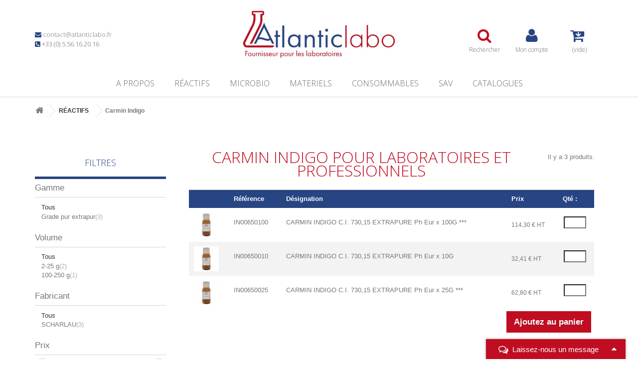

--- FILE ---
content_type: text/html; charset=utf-8
request_url: https://www.atlanticlabo-ics.fr/1279-carmin-indigo
body_size: 26490
content:
<!DOCTYPE HTML> <!--[if lt IE 7]><html class="no-js lt-ie9 lt-ie8 lt-ie7" lang="fr-fr"><![endif]--> <!--[if IE 7]><html class="no-js lt-ie9 lt-ie8 ie7" lang="fr-fr"><![endif]--> <!--[if IE 8]><html class="no-js lt-ie9 ie8" lang="fr-fr"><![endif]--> <!--[if gt IE 8]><html class="no-js ie9" lang="fr-fr"><![endif]--><html lang="fr-fr"><head>   <meta charset="utf-8" /><title> Carmin Indigo de laboratoire | Réactifs chimie - Atlantic labo ics</title> <script data-keepinline="true">var ajaxGetProductUrl = '//www.atlanticlabo-ics.fr/module/cdc_googletagmanager/async';

/* datalayer */
dataLayer = window.dataLayer || [];
    let cdcDatalayer = {"pageCategory":"category","event":"view_item_list","ecommerce":{"currency":"EUR","items":[{"item_name":"CARMIN INDIGO C.I. 730,15 EXTRAPURE Ph Eur x 100G    ***","item_id":"3489","price":"137.16","price_tax_exc":"114.3","item_brand":"SCHARLAU","item_category":"REACTIFS","item_category2":"Carmin Indigo","item_list_name":"Carmin Indigo","item_list_id":"cat_1279","index":1,"quantity":1},{"item_name":"CARMIN INDIGO C.I. 730,15 EXTRAPURE Ph Eur x 10G","item_id":"6745","price":"38.89","price_tax_exc":"32.41","item_brand":"SCHARLAU","item_category":"REACTIFS","item_category2":"Carmin Indigo","item_list_name":"Carmin Indigo","item_list_id":"cat_1279","index":2,"quantity":1},{"item_name":"CARMIN INDIGO C.I. 730,15 EXTRAPURE Ph Eur x 25G  ***","item_id":"3488","price":"75.36","price_tax_exc":"62.8","item_brand":"SCHARLAU","item_category":"REACTIFS","item_category2":"Carmin Indigo","item_list_name":"Carmin Indigo","item_list_id":"cat_1279","index":3,"quantity":1}]},"userLogged":0,"userId":"guest_30195230"};
    dataLayer.push(cdcDatalayer);

/* call to GTM Tag */
(function(w,d,s,l,i){w[l]=w[l]||[];w[l].push({'gtm.start':
new Date().getTime(),event:'gtm.js'});var f=d.getElementsByTagName(s)[0],
j=d.createElement(s),dl=l!='dataLayer'?'&l='+l:'';j.async=true;j.src=
'https://www.googletagmanager.com/gtm.js?id='+i+dl;f.parentNode.insertBefore(j,f);
})(window,document,'script','dataLayer','GTM-PC86B7S');

/* async call to avoid cache system for dynamic data */
dataLayer.push({
  'event': 'datalayer_ready'
});</script> <meta name="description" content=" Acheter des réactifs de laboratoire : Carmin Indigo. Plus de réactifs sur le site d&#039;Atlantic Labo ICS. Livraison rapide." /><meta name="generator" content="PrestaShop" /><meta name="robots" content="index,follow" /><meta name="viewport" content="width=device-width, minimum-scale=1, maximum-scale=1.0, initial-scale=1.0, user-scalable=no" /><meta name="apple-mobile-web-app-capable" content="yes" /><link rel="icon" type="image/vnd.microsoft.icon" href="/img/favicon.ico?1768488786" /><link rel="shortcut icon" type="image/x-icon" href="/img/favicon.ico?1768488786" /><link rel="stylesheet" href="https://medias3.atlanticlabo-ics.fr/themes/client-1.2/cache/v_135_0c1ab52443c30ba4760692c740890a09_all.css" type="text/css" media="all" />  <div class="row chat-window" id="chat_window_2"><div class="ochat-panel-default"><div class="ochat-panel-heading" style="background-color: #274582"><div class="col-md-10 col-xs-10"><p class="ochat-title" style="color: #ffffff"><i class="fa fa-comments-o fa-lg"></i>&nbsp;&nbsp;Laissez-nous un message</p></div><div class="col-md-2 col-xs-2"> <a href="#"><span id="minim_chat_window" class="fa fa-caret-up fa-lg icon-minus icon_minim panel-collapsed" style="color: #ffffff"></span></a></div></div><div class="offline-form msg_container_base" style="display: none;"><div id="alert-recaptcha" class="alert alert-danger" style="margin-top: 1rem;margin-bottom: 0;display: none;">Catpcha invalide.</div><form role="form" class="form-group" enctype="text/plain" action="#" method="POST" id="offlineForm" name="offlineForm"><div class="ochat-alert ochat-alert-success" role="alert" style="display: none;" id="return-message"> Merci pour votre message, nous vous contacterons tr&egrave;s rapidement !</div><div class="ochat-alert ochat-alert-warning" role="alert" style="display: none;" id="disconnect-message"> Désolé, tous nos opérateurs sont actuellement occupés.</div><div class="row"><div class="col-sm-12 OCHAT_OFFLINE_WELCOME_TEXT"></div></div> <br/><div class="row"><div class="ochat-form-group clear"><div class="col-sm-12"> <input type="text" class="ochat-form-control" id="OCHAT_FORM_COMPANY" name="OCHAT_FORM_COMPANY" placeholder="Nom de l'entreprise" value="" maxlength="40"/></div></div></div><div class="row"><div class="ochat-form-group clear"><div class="col-sm-12"> <input type="text" class="ochat-form-control" id="OCHAT_FORM_NAME" name="OCHAT_FORM_NAME" placeholder="Nom Prénom" value="" maxlength="40"/></div></div></div><div class="row"><div class="ochat-form-group ochat-form-email clear"><div class="col-sm-12"> <input type="email" class="ochat-form-control" id="OCHAT_FORM_EMAIL" name="OCHAT_FORM_EMAIL" placeholder="Email" value="" maxlength="40"/></div></div></div><div class="row"><div class="ochat-form-group clear"><div class="col-sm-12"> <input type="text" class="ochat-form-control" id="OCHAT_FORM_PHONE" name="OCHAT_FORM_PHONE" placeholder="Téléphone" maxlength="40"/></div></div></div><div class="row"><div class="ochat-form-group clear"><div class="col-sm-12"> <input type="text" class="" id="OCHAT_FORM_REFERENCE" name="OCHAT_FORM_REFERENCE" placeholder="Référence" value="" maxlength="40"/></div></div></div><div class="row"><div class="ochat-form-group clear"><div class="col-sm-12 ochat-offline-form-message"><textarea type="textarea" rows="3" class="ochat-form-control" id="OCHAT_FORM_MESSAGE" name="OCHAT_FORM_MESSAGE" placeholder="Message"></textarea></div></div></div><div class="row" style="margin-bottom: 1rem;"><div class="col-sm-12"> <label>Captcha</label><div class="g-recaptcha row " data-sitekey="6LcbUwUsAAAAAOFoGBMMHh_sWzSGTRTjM3jGJFIk" id="captcha-box" data-theme="light"></div>   </div></div><button type="submit" id="send-offline-form" class="ochat-btn ochat-btn-primary ochat-pull-right"><i class="fa fa-send-o"></i> Envoyer</button></form></div></div></div>   <script data-keepinline>(function(w, k) {w[k] = window[k] || function () { (window[k].q = window[k].q || []).push(arguments) }})(window, "doofinderApp")
    

    // Custom personalization:
    doofinderApp("config", "language", "fr-fr");
    doofinderApp("config", "currency", "EUR");</script>   <link rel="stylesheet" href="//fonts.googleapis.com/css?family=Open+Sans:300,600&amp;subset=latin,latin-ext" type="text/css" media="all" /> <!--[if IE 8]> 
<script src="https://oss.maxcdn.com/libs/html5shiv/3.7.0/html5shiv.js"></script> 
<script src="https://oss.maxcdn.com/libs/respond.js/1.3.0/respond.min.js"></script> <![endif]--></head><body id="category" class="category category-1279 category-carmin-indigo show-left-column hide-right-column lang_fr"> <noscript><iframe src="https://www.googletagmanager.com/ns.html?id=GTM-PC86B7S" height="0" width="0" style="display:none;visibility:hidden"></iframe></noscript> <noscript><iframe src="https://www.googletagmanager.com/ns.html?id=GTM-PC86B7S" height="0" width="0" style="display:none;visibility:hidden"></iframe></noscript><div id="page"><div class="header-container"> <header id="header"><div><div class="container"><div class="row"><div id="header-left" class="col-xs-12 col-md-4"><p><i class="text-blue icon-envelope"></i> <a href="mailto:contact@atlanticlabo.fr">contact@atlanticlabo.fr</a></p><p><i class="text-blue icon-phone-square"></i> +33 (0) 5.56.16.20.16</p></div><div id="header_logo" class="col-xs-12 col-md-4"> <a href="https://www.atlanticlabo-ics.fr/" title="Atlantic labo ics"> <img class="logo img-responsive" src="https://medias3.atlanticlabo-ics.fr/img/prive-webxy-logo-1744795892.jpg" alt="Atlantic labo ics" width="562" height="160"/> </a></div><div id="header-right" class="col-xs-12 col-md-4"><div> <button class="open-search-overlay"> <i class="text-orange icon-search"></i> <span>Rechercher</span> </button></div><div> <a href="https://www.atlanticlabo-ics.fr/mon-compte" title="Accéder à mon compte client" class="account" rel="nofollow"> <i class="icon-user"></i> <span>Mon compte</span> </a></div><div class="shopping_cart"> <a href="https://www.atlanticlabo-ics.fr/commande-rapide" title="Voir mon panier" rel="nofollow"> <i class="icon-cart-arrow-down"></i> <span class="ajax_cart_quantity unvisible">0</span> <span class="ajax_cart_product_txt unvisible">Produit</span> <span class="ajax_cart_product_txt_s unvisible">Produits</span> <span class="ajax_cart_total unvisible"> </span> <span class="ajax_cart_no_product">(vide)</span> </a><div class="cart_block block exclusive"><div class="block_content"><p class="cart-buttons"> <a id="button_order_cart" class="btn btn-default button button-small" href="https://www.atlanticlabo-ics.fr/commande-rapide" title="Commander" rel="nofollow"> <span> Commander<i class="icon-chevron-right right"></i> </span> </a></p><div class="cart_block_list"><p class="cart_block_no_products"> Aucun produit</p><div class="cart-prices"><div class="cart-prices-line first-line"> <span class="price cart_block_shipping_cost ajax_cart_shipping_cost unvisible"> A déterminer </span> <span class="unvisible"> Livraison </span></div><div class="cart-prices-line last-line"> <span class="price cart_block_total ajax_block_cart_total">0,00 €</span> <span>Total</span></div><p> Les prix sont HT</p></div></div></div></div></div><div id="layer_cart" class="appendToBody"><div class="clearfix"><div class="layer_cart_product col-xs-12 col-md-6"> <span class="cross" title="Fermer la fenêtre"></span> <span class="title"> <i class="icon-check"></i>Produit ajouté à votre panier </span><div class="product-image-container layer_cart_img"></div><div class="layer_cart_product_info"> <span id="layer_cart_product_title" class="product-name"></span> <span id="layer_cart_product_attributes"></span><div> <strong class="dark">Quantité</strong> <span id="layer_cart_product_quantity"></span></div><div> <strong class="dark">Total</strong> <span id="layer_cart_product_price"></span></div></div></div><div class="layer_cart_cart col-xs-12 col-md-6"> <span class="title"> <span class="ajax_cart_product_txt_s unvisible"> Il y a <span class="ajax_cart_quantity">0</span> dans votre panier </span> <span class="ajax_cart_product_txt "> Il y a un produit dans votre panier </span> </span><div class="layer_cart_row"> <strong class="dark"> Total des produits ht </strong> <span class="ajax_block_products_total"> </span></div><div class="layer_cart_row"> <strong class="dark unvisible"> Frais de livraison&nbsp;ht </strong> <span class="ajax_cart_shipping_cost unvisible"> A déterminer </span></div><div class="layer_cart_row"> <strong class="dark"> Total ht </strong> <span class="ajax_block_cart_total"> </span></div><div class="button-container"> <span class="continue btn btn-default button exclusive-medium" title="Continuer les achats"> <span> <i class="icon-chevron-left left"></i>Continuer les achats </span> </span> <a class="btn btn-default button button-medium" href="https://www.atlanticlabo-ics.fr/commande-rapide" title="Commander" rel="nofollow"> <span> Commander<i class="icon-chevron-right right"></i> </span> </a></div></div></div><div class="crossseling"></div></div><div class="layer_cart_overlay appendToBody unvisible"></div></div></div><div class="row"><div id="block_top_menu" class="sf-contener clearfix col-lg-12"><div class="cat-title">Menu</div><ul class="sf-menu clearfix menu-content"><li id="menu-logo"> <a href="https://www.atlanticlabo-ics.fr/" title="Atlantic labo ics"> <img src="https://medias3.atlanticlabo-ics.fr/img/prive-webxy-logo-1744795892.jpg" alt="Atlantic labo ics"/> </a></li><li><a href="https://www.atlanticlabo-ics.fr/content/4-a-propos" title="A propos">A propos</a></li><li><a href="https://www.atlanticlabo-ics.fr/957-reactifs" title="RÉACTIFS">RÉACTIFS</a><ul><li><span data-href="https://www.atlanticlabo-ics.fr/2004-2-nitrobenzaldehyde" title="2-nitrobenzaldéhyde">2-nitrobenzaldéhyde</span></li><li><span data-href="https://www.atlanticlabo-ics.fr/1076-4-2-pyridilazo-resorcinol" title="4-(2-Pyridilazo)-Resorcinol">4-(2-Pyridilazo)-Resorcinol</span></li><li><span data-href="https://www.atlanticlabo-ics.fr/2003-4-aminophenol" title="4-Aminophénol">4-Aminophénol</span></li><li><span data-href="https://www.atlanticlabo-ics.fr/1077-4-methoxybenzaldehyde" title="4-Methoxybenzaldehyde">4-Methoxybenzaldehyde</span></li><li><span data-href="https://www.atlanticlabo-ics.fr/1078-acetamide" title="Acetamide">Acetamide</span></li><li><span data-href="https://www.atlanticlabo-ics.fr/1079-acetanilide" title="Acetanilide">Acetanilide</span></li><li><span data-href="https://www.atlanticlabo-ics.fr/1080-acetone" title="Acetone">Acetone</span></li><li><span data-href="https://www.atlanticlabo-ics.fr/1081-acetonitrile" title="Acetonitrile">Acetonitrile</span></li><li><span data-href="https://www.atlanticlabo-ics.fr/1082-acetophenone" title="Acetophenone">Acetophenone</span></li><li><span data-href="https://www.atlanticlabo-ics.fr/1083-acetylacetone" title="Acetylacetone">Acetylacetone</span></li><li><span data-href="https://www.atlanticlabo-ics.fr/1084-acetyle-chlorure" title="Acetyle Chlorure">Acetyle Chlorure</span></li><li><span data-href="https://www.atlanticlabo-ics.fr/1085-acide-1-butane-sulfonique" title="Acide 1 Butane Sulfonique">Acide 1 Butane Sulfonique</span></li><li><span data-href="https://www.atlanticlabo-ics.fr/1086-acide-acetique" title="Acide Acetique ">Acide Acetique </span></li><li><span data-href="https://www.atlanticlabo-ics.fr/1087-acide-acetylsalicylique" title="Acide Acétylsalicylique">Acide Acétylsalicylique</span></li><li><span data-href="https://www.atlanticlabo-ics.fr/1088-acide-adipique" title="Acide Adipique">Acide Adipique</span></li><li><span data-href="https://www.atlanticlabo-ics.fr/1089-acide-amino-benzoique" title="Acide Amino Benzoique">Acide Amino Benzoique</span></li><li><span data-href="https://www.atlanticlabo-ics.fr/1090-acide-ascorbique" title="Acide Ascorbique">Acide Ascorbique</span></li><li><span data-href="https://www.atlanticlabo-ics.fr/1897-acide-aspartique" title="Acide Aspartique">Acide Aspartique</span></li><li><span data-href="https://www.atlanticlabo-ics.fr/1091-acide-benzoique" title="Acide Benzoique">Acide Benzoique</span></li><li><span data-href="https://www.atlanticlabo-ics.fr/1092-acide-borique" title="Acide Borique">Acide Borique</span></li><li><span data-href="https://www.atlanticlabo-ics.fr/1093-acide-calconcarboxylique" title="Acide Calconcarboxylique">Acide Calconcarboxylique</span></li><li><span data-href="https://www.atlanticlabo-ics.fr/1094-acide-chlorhydrique" title="Acide Chlorhydrique">Acide Chlorhydrique</span></li><li><span data-href="https://www.atlanticlabo-ics.fr/1095-acide-chloro-benzoique" title="Acide Chloro Benzoique">Acide Chloro Benzoique</span></li><li><span data-href="https://www.atlanticlabo-ics.fr/1096-acide-chloroacetique" title="Acide Chloroacetique">Acide Chloroacetique</span></li><li><span data-href="https://www.atlanticlabo-ics.fr/1097-acide-chromotropique" title="Acide Chromotropique">Acide Chromotropique</span></li><li><span data-href="https://www.atlanticlabo-ics.fr/1098-acide-citrique" title="Acide Citrique">Acide Citrique</span></li><li><span data-href="https://www.atlanticlabo-ics.fr/1099-acide-decane-sulfonique" title="Acide Decane Sulfonique">Acide Decane Sulfonique</span></li><li><span data-href="https://www.atlanticlabo-ics.fr/1100-acide-dinitro-benzoique" title="Acide Dinitro Benzoique">Acide Dinitro Benzoique</span></li><li><span data-href="https://www.atlanticlabo-ics.fr/1101-acide-dl-malique" title="Acide Dl Malique">Acide Dl Malique</span></li><li><span data-href="https://www.atlanticlabo-ics.fr/1102-acide-fluorhydrique" title="Acide Fluorhydrique">Acide Fluorhydrique</span></li><li><span data-href="https://www.atlanticlabo-ics.fr/1103-acide-formique" title="Acide Formique">Acide Formique</span></li><li><span data-href="https://www.atlanticlabo-ics.fr/1104-acide-fumarique" title="Acide Fumarique">Acide Fumarique</span></li><li><span data-href="https://www.atlanticlabo-ics.fr/1105-acide-gallique" title="Acide Gallique">Acide Gallique</span></li><li><span data-href="https://www.atlanticlabo-ics.fr/1106-acide-gluconique" title="Acide Gluconique">Acide Gluconique</span></li><li><span data-href="https://www.atlanticlabo-ics.fr/1896-acide-glutanique" title="Acide Glutamique">Acide Glutamique</span></li><li><span data-href="https://www.atlanticlabo-ics.fr/1107-acide-heptafluorobutyrique" title="Acide Heptafluorobutyrique">Acide Heptafluorobutyrique</span></li><li><span data-href="https://www.atlanticlabo-ics.fr/1108-acide-heptane-sulfonique" title="Acide Heptane Sulfonique">Acide Heptane Sulfonique</span></li><li><span data-href="https://www.atlanticlabo-ics.fr/1895-acide-hexane-sulfonique" title="Acide Hexane Sulfonique">Acide Hexane Sulfonique</span></li><li><span data-href="https://www.atlanticlabo-ics.fr/1109-acide-hexanoique" title="Acide Hexanoique">Acide Hexanoique</span></li><li><span data-href="https://www.atlanticlabo-ics.fr/1110-acide-hydrobromique" title="Acide Hydrobromique">Acide Hydrobromique</span></li><li><span data-href="https://www.atlanticlabo-ics.fr/1111-acide-iohydrique" title="Acide Iohydrique">Acide Iohydrique</span></li><li><span data-href="https://www.atlanticlabo-ics.fr/1112-acide-lactique" title="Acide Lactique">Acide Lactique</span></li><li><span data-href="https://www.atlanticlabo-ics.fr/1113-acide-laurique" title="Acide Laurique">Acide Laurique</span></li><li><span data-href="https://www.atlanticlabo-ics.fr/1114-acide-maleique" title="Acide Maleique">Acide Maleique</span></li><li><span data-href="https://www.atlanticlabo-ics.fr/1115-acide-malonique" title="Acide Malonique">Acide Malonique</span></li><li><span data-href="https://www.atlanticlabo-ics.fr/1116-acide-myristique" title="Acide Myristique">Acide Myristique</span></li><li><span data-href="https://www.atlanticlabo-ics.fr/1117-acide-nicoetainique" title="Acide Nicoetainique">Acide Nicoetainique</span></li><li><span data-href="https://www.atlanticlabo-ics.fr/1118-acide-nitrique" title="Acide Nitrique">Acide Nitrique</span></li><li><span data-href="https://www.atlanticlabo-ics.fr/2160-acide-nitrobenzoique" title="Acide Nitrobenzoique">Acide Nitrobenzoique</span></li><li><span data-href="https://www.atlanticlabo-ics.fr/1119-acide-octane-sulfonique" title="Acide Octane Sulfonique">Acide Octane Sulfonique</span></li><li><span data-href="https://www.atlanticlabo-ics.fr/1120-acide-octanoique" title="Acide Octanoique">Acide Octanoique</span></li><li><span data-href="https://www.atlanticlabo-ics.fr/1121-acide-orthophosphorique" title="Acide Orthophosphorique">Acide Orthophosphorique</span></li><li><span data-href="https://www.atlanticlabo-ics.fr/1122-acide-orthophtalique" title="Acide Orthophtalique">Acide Orthophtalique</span></li><li><span data-href="https://www.atlanticlabo-ics.fr/1123-acide-oxalique" title="Acide Oxalique">Acide Oxalique</span></li><li><span data-href="https://www.atlanticlabo-ics.fr/1124-acide-palmitique" title="Acide Palmitique">Acide Palmitique</span></li><li><span data-href="https://www.atlanticlabo-ics.fr/1125-acide-pentane-sulfonique" title="Acide Pentane Sulfonique">Acide Pentane Sulfonique</span></li><li><span data-href="https://www.atlanticlabo-ics.fr/1126-acide-perchlorique" title="Acide Perchlorique">Acide Perchlorique</span></li><li><span data-href="https://www.atlanticlabo-ics.fr/1127-acide-phosphotungstique" title="Acide Phosphotungstique">Acide Phosphotungstique</span></li><li><span data-href="https://www.atlanticlabo-ics.fr/1128-acide-picrique" title="Acide Picrique">Acide Picrique</span></li><li><span data-href="https://www.atlanticlabo-ics.fr/1129-acide-propionique" title="Acide Propionique">Acide Propionique</span></li><li><span data-href="https://www.atlanticlabo-ics.fr/1130-acide-rosolique" title="Acide Rosolique">Acide Rosolique</span></li><li><span data-href="https://www.atlanticlabo-ics.fr/1131-acide-salycilique" title="Acide Salycilique">Acide Salycilique</span></li><li><span data-href="https://www.atlanticlabo-ics.fr/1132-acide-sorbique" title="Acide Sorbique">Acide Sorbique</span></li><li><span data-href="https://www.atlanticlabo-ics.fr/1133-acide-stearique" title="Acide Stearique">Acide Stearique</span></li><li><span data-href="https://www.atlanticlabo-ics.fr/1134-acide-succinique" title="Acide Succinique">Acide Succinique</span></li><li><span data-href="https://www.atlanticlabo-ics.fr/1135-acide-sulfamique" title="Acide Sulfamique">Acide Sulfamique</span></li><li><span data-href="https://www.atlanticlabo-ics.fr/1136-acide-sulfanilique" title="Acide Sulfanilique">Acide Sulfanilique</span></li><li><span data-href="https://www.atlanticlabo-ics.fr/1137-acide-sulfo-salicylique" title="Acide Sulfo Salicylique">Acide Sulfo Salicylique</span></li><li><span data-href="https://www.atlanticlabo-ics.fr/1138-acide-sulfurique" title="Acide Sulfurique">Acide Sulfurique</span></li><li><span data-href="https://www.atlanticlabo-ics.fr/1139-acide-tannique" title="Acide Tannique">Acide Tannique</span></li><li><span data-href="https://www.atlanticlabo-ics.fr/1140-acide-tartrique" title="Acide Tartrique">Acide Tartrique</span></li><li><span data-href="https://www.atlanticlabo-ics.fr/1141-acide-thioglycolique" title="Acide Thioglycolique">Acide Thioglycolique</span></li><li><span data-href="https://www.atlanticlabo-ics.fr/1142-acide-toluene-sulfonique" title="Acide Toluene Sulfonique">Acide Toluene Sulfonique</span></li><li><span data-href="https://www.atlanticlabo-ics.fr/1143-acide-trichloroacetique" title="Acide Trichloroacetique">Acide Trichloroacetique</span></li><li><span data-href="https://www.atlanticlabo-ics.fr/1894-acide-trifluoroacetique" title="Acide Trifluoroacetique">Acide Trifluoroacetique</span></li><li><span data-href="https://www.atlanticlabo-ics.fr/1144-acrylamide" title="Acrylamide">Acrylamide</span></li><li><span data-href="https://www.atlanticlabo-ics.fr/1145-agar-agar" title="Agar Agar">Agar Agar</span></li><li><span data-href="https://www.atlanticlabo-ics.fr/1146-agarose" title="Agarose">Agarose</span></li><li><span data-href="https://www.atlanticlabo-ics.fr/1147-alanine" title="Alanine">Alanine</span></li><li><span data-href="https://www.atlanticlabo-ics.fr/1148-alcool-amylique" title="Alcool Amylique">Alcool Amylique</span></li><li><span data-href="https://www.atlanticlabo-ics.fr/1149-alcool-benzylique" title="Alcool Benzylique">Alcool Benzylique</span></li><li><span data-href="https://www.atlanticlabo-ics.fr/1150-alcool-butylique-n-butanol-1" title="Alcool Butylique N (Butanol 1)">Alcool Butylique N (Butanol 1)</span></li><li><span data-href="https://www.atlanticlabo-ics.fr/1151-alcool-cethylique" title="Alcool Cethylique">Alcool Cethylique</span></li><li><span data-href="https://www.atlanticlabo-ics.fr/1153-alcool-iso-amylique" title="Alcool Iso Amylique">Alcool Iso Amylique</span></li><li><span data-href="https://www.atlanticlabo-ics.fr/1154-alcool-iso-butylique-butanol-2" title="Alcool Iso Butylique (Butanol 2)">Alcool Iso Butylique (Butanol 2)</span></li><li><span data-href="https://www.atlanticlabo-ics.fr/1155-alcool-iso-propylique-propanol-2" title="Alcool Iso Propylique (Propanol 2)">Alcool Iso Propylique (Propanol 2)</span></li><li><span data-href="https://www.atlanticlabo-ics.fr/1156-alcool-methylique" title="Alcool Methylique">Alcool Methylique</span></li><li><span data-href="https://www.atlanticlabo-ics.fr/1157-alcool-n-octylique" title="Alcool N Octylique">Alcool N Octylique</span></li><li><span data-href="https://www.atlanticlabo-ics.fr/1158-alcool-n-propylique-propanol-1" title="Alcool N Propylique (Propanol 1)">Alcool N Propylique (Propanol 1)</span></li><li><span data-href="https://www.atlanticlabo-ics.fr/1159-alcool-stearique" title="Alcool Stearique ">Alcool Stearique </span></li><li><span data-href="https://www.atlanticlabo-ics.fr/1160-aluminium" title="Aluminium">Aluminium</span></li><li><span data-href="https://www.atlanticlabo-ics.fr/1161-aluminium-ammonium-sulfate-12h2o" title="Aluminium Ammonium Sulfate 12h2O">Aluminium Ammonium Sulfate 12h2O</span></li><li><span data-href="https://www.atlanticlabo-ics.fr/1162-aluminium-chlorure" title="Aluminium Chlorure ">Aluminium Chlorure </span></li><li><span data-href="https://www.atlanticlabo-ics.fr/1163-aluminium-hydroxyde" title="Aluminium Hydroxyde">Aluminium Hydroxyde</span></li><li><span data-href="https://www.atlanticlabo-ics.fr/1164-aluminium-nitrate" title="Aluminium Nitrate">Aluminium Nitrate</span></li><li><span data-href="https://www.atlanticlabo-ics.fr/1165-aluminium-oxyde" title="Aluminium Oxyde">Aluminium Oxyde</span></li><li><span data-href="https://www.atlanticlabo-ics.fr/1166-aluminium-sulfate" title="Aluminium Sulfate">Aluminium Sulfate</span></li><li><span data-href="https://www.atlanticlabo-ics.fr/1167-aluminon" title="Aluminon">Aluminon</span></li><li><span data-href="https://www.atlanticlabo-ics.fr/1168-amidon-soluble" title="Amidon Soluble">Amidon Soluble</span></li><li><span data-href="https://www.atlanticlabo-ics.fr/1169-aminophenol" title="Aminophenol">Aminophenol</span></li><li><span data-href="https://www.atlanticlabo-ics.fr/1170-ammoniaque" title="Ammoniaque">Ammoniaque</span></li><li><span data-href="https://www.atlanticlabo-ics.fr/1171-ammonium" title="Ammonium">Ammonium</span></li><li><span data-href="https://www.atlanticlabo-ics.fr/1172-ammonium-acetate" title="Ammonium Acetate">Ammonium Acetate</span></li><li><span data-href="https://www.atlanticlabo-ics.fr/1173-ammonium-amidonosulfonate" title="Ammonium Amidonosulfonate">Ammonium Amidonosulfonate</span></li><li><span data-href="https://www.atlanticlabo-ics.fr/1174-ammonium-bromure" title="Ammonium Bromure">Ammonium Bromure</span></li><li><span data-href="https://www.atlanticlabo-ics.fr/1175-ammonium-carbonate" title="Ammonium Carbonate">Ammonium Carbonate</span></li><li><span data-href="https://www.atlanticlabo-ics.fr/1176-ammonium-cerium" title="Ammonium Cerium">Ammonium Cerium</span></li><li><span data-href="https://www.atlanticlabo-ics.fr/1177-ammonium-chlorure" title="Ammonium Chlorure">Ammonium Chlorure</span></li><li><span data-href="https://www.atlanticlabo-ics.fr/1178-ammonium-di-hydrogenophosphate" title="Ammonium Di Hydrogenophosphate">Ammonium Di Hydrogenophosphate</span></li><li><span data-href="https://www.atlanticlabo-ics.fr/1179-ammonium-dichromate" title="Ammonium Dichromate">Ammonium Dichromate</span></li><li><span data-href="https://www.atlanticlabo-ics.fr/1180-ammonium-fer-ii-sulfate" title="Ammonium Fer (II) Sulfate">Ammonium Fer (II) Sulfate</span></li><li><span data-href="https://www.atlanticlabo-ics.fr/1181-ammonium-fer-iii-citrate" title="Ammonium Fer (III) Citrate">Ammonium Fer (III) Citrate</span></li><li><span data-href="https://www.atlanticlabo-ics.fr/1182-ammonium-fer-sulfate" title="Ammonium Fer Sulfate">Ammonium Fer Sulfate</span></li><li><span data-href="https://www.atlanticlabo-ics.fr/1183-ammonium-formate" title="Ammonium Formate">Ammonium Formate</span></li><li><span data-href="https://www.atlanticlabo-ics.fr/1184-ammonium-heptamolybdate" title="Ammonium Heptamolybdate">Ammonium Heptamolybdate</span></li><li><span data-href="https://www.atlanticlabo-ics.fr/1185-ammonium-hydrogenocarbonate" title="Ammonium Hydrogenocarbonate">Ammonium Hydrogenocarbonate</span></li><li><span data-href="https://www.atlanticlabo-ics.fr/1186-ammonium-hydroxyde" title="Ammonium Hydroxyde">Ammonium Hydroxyde</span></li><li><span data-href="https://www.atlanticlabo-ics.fr/1187-ammonium-iodure" title="Ammonium Iodure">Ammonium Iodure</span></li><li><span data-href="https://www.atlanticlabo-ics.fr/1188-ammonium-monovanadate" title="Ammonium Monovanadate">Ammonium Monovanadate</span></li><li><span data-href="https://www.atlanticlabo-ics.fr/1189-ammonium-oxalate" title="Ammonium Oxalate">Ammonium Oxalate</span></li><li><span data-href="https://www.atlanticlabo-ics.fr/1190-ammonium-peroxodisulfate" title="Ammonium Peroxodisulfate">Ammonium Peroxodisulfate</span></li><li><span data-href="https://www.atlanticlabo-ics.fr/1191-ammonium-sulfate" title="Ammonium Sulfate">Ammonium Sulfate</span></li><li><span data-href="https://www.atlanticlabo-ics.fr/1192-ammonium-thiocyanate" title="Ammonium Thiocyanate">Ammonium Thiocyanate</span></li><li><span data-href="https://www.atlanticlabo-ics.fr/1193-ampicilline" title="Ampicilline">Ampicilline</span></li><li><span data-href="https://www.atlanticlabo-ics.fr/1194-amyle-aceate" title="Amyle Aceate">Amyle Aceate</span></li><li><span data-href="https://www.atlanticlabo-ics.fr/1195-anhydride-acetique" title="Anhydride Acetique">Anhydride Acetique</span></li><li><span data-href="https://www.atlanticlabo-ics.fr/1196-anhydride-maleique" title="Anhydride Maleique ">Anhydride Maleique </span></li><li><span data-href="https://www.atlanticlabo-ics.fr/1197-anhydride-phtalique" title="Anhydride Phtalique">Anhydride Phtalique</span></li><li><span data-href="https://www.atlanticlabo-ics.fr/1198-anhydride-succinique" title="Anhydride Succinique">Anhydride Succinique</span></li><li><span data-href="https://www.atlanticlabo-ics.fr/1199-aniline" title="Aniline">Aniline</span></li><li><span data-href="https://www.atlanticlabo-ics.fr/1200-anisole" title="Anisole">Anisole</span></li><li><span data-href="https://www.atlanticlabo-ics.fr/1201-anthraquinone" title="Anthraquinone">Anthraquinone</span></li><li><span data-href="https://www.atlanticlabo-ics.fr/1202-antimoine" title="Antimoine">Antimoine</span></li><li><span data-href="https://www.atlanticlabo-ics.fr/1203-antimoine-oxyde" title="Antimoine Oxyde">Antimoine Oxyde</span></li><li><span data-href="https://www.atlanticlabo-ics.fr/1911-antimousse" title="Antimousse">Antimousse</span></li><li><span data-href="https://www.atlanticlabo-ics.fr/1204-argent" title="Argent">Argent</span></li><li><span data-href="https://www.atlanticlabo-ics.fr/1205-argent-carbonate" title="Argent Carbonate">Argent Carbonate</span></li><li><span data-href="https://www.atlanticlabo-ics.fr/1206-argent-chlorure" title="Argent Chlorure">Argent Chlorure</span></li><li><span data-href="https://www.atlanticlabo-ics.fr/1207-argent-nitrate" title="Argent Nitrate">Argent Nitrate</span></li><li><span data-href="https://www.atlanticlabo-ics.fr/1208-argent-oxyde" title="Argent Oxyde">Argent Oxyde</span></li><li><span data-href="https://www.atlanticlabo-ics.fr/1209-argent-sulfate" title="Argent Sulfate">Argent Sulfate</span></li><li><span data-href="https://www.atlanticlabo-ics.fr/1210-arginine" title="Arginine">Arginine</span></li><li><span data-href="https://www.atlanticlabo-ics.fr/1211-arsenic" title="Arsenic">Arsenic</span></li><li><span data-href="https://www.atlanticlabo-ics.fr/1212-asparagine" title="Asparagine">Asparagine</span></li><li><span data-href="https://www.atlanticlabo-ics.fr/1213-baryum" title="Baryum">Baryum</span></li><li><span data-href="https://www.atlanticlabo-ics.fr/1214-baryum-acetate" title="Baryum Acetate">Baryum Acetate</span></li><li><span data-href="https://www.atlanticlabo-ics.fr/1215-baryum-chlorure" title="Baryum Chlorure">Baryum Chlorure</span></li><li><span data-href="https://www.atlanticlabo-ics.fr/1216-baryum-hydroxyde" title="Baryum Hydroxyde">Baryum Hydroxyde</span></li><li><span data-href="https://www.atlanticlabo-ics.fr/1217-baryum-nitrate" title="Baryum Nitrate">Baryum Nitrate</span></li><li><span data-href="https://www.atlanticlabo-ics.fr/1218-baryum-sulfate" title="Baryum Sulfate">Baryum Sulfate</span></li><li><span data-href="https://www.atlanticlabo-ics.fr/1219-baume-du-canada" title="Baume Du Canada">Baume Du Canada</span></li><li><span data-href="https://www.atlanticlabo-ics.fr/1220-benzaldehyde" title="Benzaldehyde">Benzaldehyde</span></li><li><span data-href="https://www.atlanticlabo-ics.fr/1221-benzalkonium-chlorure" title="Benzalkonium Chlorure">Benzalkonium Chlorure</span></li><li><span data-href="https://www.atlanticlabo-ics.fr/1222-benzene" title="Benzene">Benzene</span></li><li><span data-href="https://www.atlanticlabo-ics.fr/1223-benzoine" title="Benzoine">Benzoine</span></li><li><span data-href="https://www.atlanticlabo-ics.fr/1224-benzophenone" title="Benzophenone">Benzophenone</span></li><li><span data-href="https://www.atlanticlabo-ics.fr/1225-benzoyle-peroxyde" title="Benzoyle Peroxyde">Benzoyle Peroxyde</span></li><li><span data-href="https://www.atlanticlabo-ics.fr/1226-benzylamine" title="Benzylamine">Benzylamine</span></li><li><span data-href="https://www.atlanticlabo-ics.fr/1227-benzyle-acetate" title="Benzyle Acetate">Benzyle Acetate</span></li><li><span data-href="https://www.atlanticlabo-ics.fr/1228-benzyle-benzoate" title="Benzyle Benzoate">Benzyle Benzoate</span></li><li><span data-href="https://www.atlanticlabo-ics.fr/1229-benzyle-chlorure" title="Benzyle Chlorure">Benzyle Chlorure</span></li><li><span data-href="https://www.atlanticlabo-ics.fr/1230-beryllium" title="Beryllium">Beryllium</span></li><li><span data-href="https://www.atlanticlabo-ics.fr/1231-biphenyle" title="Biphenyle">Biphenyle</span></li><li><span data-href="https://www.atlanticlabo-ics.fr/1232-bismuth" title="Bismuth">Bismuth</span></li><li><span data-href="https://www.atlanticlabo-ics.fr/1233-bismuth-iii-hydroxyde-nitrate" title="Bismuth (III) Hydroxyde Nitrate">Bismuth (III) Hydroxyde Nitrate</span></li><li><span data-href="https://www.atlanticlabo-ics.fr/1234-bismuth-oxyde" title="Bismuth Oxyde">Bismuth Oxyde</span></li><li><span data-href="https://www.atlanticlabo-ics.fr/1235-bleu" title="Bleu">Bleu</span></li><li><span data-href="https://www.atlanticlabo-ics.fr/1244-bore" title="Bore">Bore</span></li><li><span data-href="https://www.atlanticlabo-ics.fr/1245-brij" title="Brij">Brij</span></li><li><span data-href="https://www.atlanticlabo-ics.fr/1246-brome" title="Brome">Brome</span></li><li><span data-href="https://www.atlanticlabo-ics.fr/1247-bromoacetanilide" title="Bromoacetanilide">Bromoacetanilide</span></li><li><span data-href="https://www.atlanticlabo-ics.fr/1248-bromobenzene" title="Bromobenzene">Bromobenzene</span></li><li><span data-href="https://www.atlanticlabo-ics.fr/1249-bromosuccinimide" title="Bromosuccinimide">Bromosuccinimide</span></li><li><span data-href="https://www.atlanticlabo-ics.fr/1250-bromure" title="Bromure">Bromure</span></li><li><span data-href="https://www.atlanticlabo-ics.fr/1251-bromure-bromate" title="Bromure Bromate">Bromure Bromate</span></li><li><span data-href="https://www.atlanticlabo-ics.fr/1252-bromure-cyanogene" title="Bromure Cyanogene">Bromure Cyanogene</span></li><li><span data-href="https://www.atlanticlabo-ics.fr/1253-brucine" title="Brucine">Brucine</span></li><li><span data-href="https://www.atlanticlabo-ics.fr/1254-butylamine" title="Butylamine">Butylamine</span></li><li><span data-href="https://www.atlanticlabo-ics.fr/1255-butyle-acetate" title="Butyle Acetate ">Butyle Acetate </span></li><li><span data-href="https://www.atlanticlabo-ics.fr/1256-cadmium" title="Cadmium">Cadmium</span></li><li><span data-href="https://www.atlanticlabo-ics.fr/1257-cadmium-acetate" title="Cadmium Acetate">Cadmium Acetate</span></li><li><span data-href="https://www.atlanticlabo-ics.fr/1258-cadmium-chlorure" title="Cadmium Chlorure">Cadmium Chlorure</span></li><li><span data-href="https://www.atlanticlabo-ics.fr/1259-cadmium-iodure" title="Cadmium Iodure">Cadmium Iodure</span></li><li><span data-href="https://www.atlanticlabo-ics.fr/1260-cadmium-nitrate" title="Cadmium Nitrate">Cadmium Nitrate</span></li><li><span data-href="https://www.atlanticlabo-ics.fr/1261-cadmium-oxyde" title="Cadmium Oxyde">Cadmium Oxyde</span></li><li><span data-href="https://www.atlanticlabo-ics.fr/1262-cafeine-anhydre" title="Cafeine Anhydre">Cafeine Anhydre</span></li><li><span data-href="https://www.atlanticlabo-ics.fr/1263-calceine" title="Calceine">Calceine</span></li><li><span data-href="https://www.atlanticlabo-ics.fr/1264-calcium" title="Calcium">Calcium</span></li><li><span data-href="https://www.atlanticlabo-ics.fr/1265-calcium-ascorbate" title="Calcium Ascorbate">Calcium Ascorbate</span></li><li><span data-href="https://www.atlanticlabo-ics.fr/1266-calcium-bis-dihydrogenophosphate" title="Calcium Bis-(Dihydrogenophosphate)">Calcium Bis-(Dihydrogenophosphate)</span></li><li><span data-href="https://www.atlanticlabo-ics.fr/1267-calcium-carbonate" title="Calcium Carbonate">Calcium Carbonate</span></li><li><span data-href="https://www.atlanticlabo-ics.fr/1268-calcium-chlorure" title="Calcium Chlorure">Calcium Chlorure</span></li><li><span data-href="https://www.atlanticlabo-ics.fr/1269-calcium-hydrogenophosphate" title="Calcium Hydrogenophosphate">Calcium Hydrogenophosphate</span></li><li><span data-href="https://www.atlanticlabo-ics.fr/1270-calcium-hydroxyde" title="Calcium Hydroxyde">Calcium Hydroxyde</span></li><li><span data-href="https://www.atlanticlabo-ics.fr/1271-calcium-lactate" title="Calcium Lactate">Calcium Lactate</span></li><li><span data-href="https://www.atlanticlabo-ics.fr/1272-calcium-nitrate" title="Calcium Nitrate">Calcium Nitrate</span></li><li><span data-href="https://www.atlanticlabo-ics.fr/1273-calcium-oxyde" title="Calcium Oxyde">Calcium Oxyde</span></li><li><span data-href="https://www.atlanticlabo-ics.fr/1274-calcium-stearate" title="Calcium Stearate">Calcium Stearate</span></li><li><span data-href="https://www.atlanticlabo-ics.fr/1275-calcium-sulfate" title="Calcium Sulfate">Calcium Sulfate</span></li><li><span data-href="https://www.atlanticlabo-ics.fr/1276-camphre" title="Camphre">Camphre</span></li><li><span data-href="https://www.atlanticlabo-ics.fr/1277-carbone-disulfure" title="Carbone Disulfure ">Carbone Disulfure </span></li><li><span data-href="https://www.atlanticlabo-ics.fr/1278-carmin" title="Carmin">Carmin</span></li><li class="sfHoverForce"><span data-href="https://www.atlanticlabo-ics.fr/1279-carmin-indigo" title="Carmin Indigo">Carmin Indigo</span></li><li><span data-href="https://www.atlanticlabo-ics.fr/1280-catalyseur-kjeldahl" title="Catalyseur Kjeldahl">Catalyseur Kjeldahl</span></li><li><span data-href="https://www.atlanticlabo-ics.fr/1281-cerium" title="Cerium">Cerium</span></li><li><span data-href="https://www.atlanticlabo-ics.fr/1282-cerium-iii-nitrate" title="Cerium (III) Nitrate">Cerium (III) Nitrate</span></li><li><span data-href="https://www.atlanticlabo-ics.fr/1283-cerium-iv-oxyde" title="Cerium (IV) Oxyde">Cerium (IV) Oxyde</span></li><li><span data-href="https://www.atlanticlabo-ics.fr/1284-cerium-iv-sulfate" title="Cerium (IV) Sulfate">Cerium (IV) Sulfate</span></li><li><span data-href="https://www.atlanticlabo-ics.fr/1285-cesium" title="Cesium">Cesium</span></li><li><span data-href="https://www.atlanticlabo-ics.fr/1286-cesium-chlorure" title="Cesium Chlorure">Cesium Chlorure</span></li><li><span data-href="https://www.atlanticlabo-ics.fr/1287-charbon" title="Charbon">Charbon</span></li><li><span data-href="https://www.atlanticlabo-ics.fr/1288-chaux-sodee" title="Chaux Sodee">Chaux Sodee</span></li><li><span data-href="https://www.atlanticlabo-ics.fr/1289-chloral" title="Chloral">Chloral</span></li><li><span data-href="https://www.atlanticlabo-ics.fr/1891-chloramine" title="Chloramine">Chloramine</span></li><li><span data-href="https://www.atlanticlabo-ics.fr/1290-chloramphenicol" title="Chloramphenicol">Chloramphenicol</span></li><li><span data-href="https://www.atlanticlabo-ics.fr/1291-chloro-methylphenol" title="Chloro Methylphenol">Chloro Methylphenol</span></li><li><span data-href="https://www.atlanticlabo-ics.fr/1292-chlorobenzene" title="Chlorobenzene">Chlorobenzene</span></li><li><span data-href="https://www.atlanticlabo-ics.fr/1293-chlorobutane" title="Chlorobutane">Chlorobutane</span></li><li><span data-href="https://www.atlanticlabo-ics.fr/1294-chloroforme" title="Chloroforme">Chloroforme</span></li><li><span data-href="https://www.atlanticlabo-ics.fr/1295-chlorophenol" title="Chlorophenol">Chlorophenol</span></li><li><span data-href="https://www.atlanticlabo-ics.fr/1296-chlorure" title="Chlorure ">Chlorure </span></li><li><span data-href="https://www.atlanticlabo-ics.fr/1297-cholesterol" title="Cholesterol">Cholesterol</span></li><li><span data-href="https://www.atlanticlabo-ics.fr/1298-chrome" title="Chrome">Chrome</span></li><li><span data-href="https://www.atlanticlabo-ics.fr/1299-chrome-vi-oxyde" title="Chrome (VI) Oxyde">Chrome (VI) Oxyde</span></li><li><span data-href="https://www.atlanticlabo-ics.fr/1300-chrome-chlorure" title="Chrome Chlorure">Chrome Chlorure</span></li><li><span data-href="https://www.atlanticlabo-ics.fr/1301-chrome-nitrate" title="Chrome Nitrate">Chrome Nitrate</span></li><li><span data-href="https://www.atlanticlabo-ics.fr/1302-chromotrope" title="Chromotrope">Chromotrope</span></li><li><span data-href="https://www.atlanticlabo-ics.fr/1303-chrysoidine" title="Chrysoidine">Chrysoidine</span></li><li><span data-href="https://www.atlanticlabo-ics.fr/1304-cinnamaldehyde" title="Cinnamaldehyde">Cinnamaldehyde</span></li><li><span data-href="https://www.atlanticlabo-ics.fr/1305-cobalt" title="Cobalt">Cobalt</span></li><li><span data-href="https://www.atlanticlabo-ics.fr/1306-cobalt-chlorure" title="Cobalt Chlorure">Cobalt Chlorure</span></li><li><span data-href="https://www.atlanticlabo-ics.fr/1307-cobalt-nitrate" title="Cobalt Nitrate">Cobalt Nitrate</span></li><li><span data-href="https://www.atlanticlabo-ics.fr/1308-cobalt-sulfate" title="Cobalt Sulfate">Cobalt Sulfate</span></li><li><span data-href="https://www.atlanticlabo-ics.fr/1309-cocktail" title="Cocktail ">Cocktail </span></li><li><span data-href="https://www.atlanticlabo-ics.fr/1310-collodion" title="Collodion">Collodion</span></li><li><span data-href="https://www.atlanticlabo-ics.fr/1311-complexon" title="Complexon ">Complexon </span></li><li><span data-href="https://www.atlanticlabo-ics.fr/1312-cresol" title="Cresol">Cresol</span></li><li><span data-href="https://www.atlanticlabo-ics.fr/1313-cresolphtaleine" title="Cresolphtaleine">Cresolphtaleine</span></li><li><span data-href="https://www.atlanticlabo-ics.fr/1314-cuivre" title="Cuivre">Cuivre</span></li><li><span data-href="https://www.atlanticlabo-ics.fr/1315-cuivre-ii-ethylenediamine" title="Cuivre (II) Ethylenediamine">Cuivre (II) Ethylenediamine</span></li><li><span data-href="https://www.atlanticlabo-ics.fr/1316-cuivre-acetate" title="Cuivre Acetate">Cuivre Acetate</span></li><li><span data-href="https://www.atlanticlabo-ics.fr/1317-cuivre-chlorure" title="Cuivre Chlorure">Cuivre Chlorure</span></li><li><span data-href="https://www.atlanticlabo-ics.fr/1318-cuivre-cyanure" title="Cuivre Cyanure">Cuivre Cyanure</span></li><li><span data-href="https://www.atlanticlabo-ics.fr/1319-cuivre-hydroxyde-carbonate" title="Cuivre Hydroxyde Carbonate">Cuivre Hydroxyde Carbonate</span></li><li><span data-href="https://www.atlanticlabo-ics.fr/1320-cuivre-nitrate" title="Cuivre Nitrate">Cuivre Nitrate</span></li><li><span data-href="https://www.atlanticlabo-ics.fr/1321-cuivre-oxyde" title="Cuivre Oxyde">Cuivre Oxyde</span></li><li><span data-href="https://www.atlanticlabo-ics.fr/1322-cuivre-sulfate" title="Cuivre Sulfate">Cuivre Sulfate</span></li><li><span data-href="https://www.atlanticlabo-ics.fr/1323-cyanure" title="Cyanure ">Cyanure </span></li><li><span data-href="https://www.atlanticlabo-ics.fr/1324-cyanure-eriochrome" title="Cyanure Eriochrome">Cyanure Eriochrome</span></li><li><span data-href="https://www.atlanticlabo-ics.fr/1325-cyclohexane" title="Cyclohexane">Cyclohexane</span></li><li><span data-href="https://www.atlanticlabo-ics.fr/1326-cyclohexanol" title="Cyclohexanol">Cyclohexanol</span></li><li><span data-href="https://www.atlanticlabo-ics.fr/1327-cyclohexanone" title="Cyclohexanone">Cyclohexanone</span></li><li><span data-href="https://www.atlanticlabo-ics.fr/1328-cyclohexene" title="Cyclohexene">Cyclohexene</span></li><li><span data-href="https://www.atlanticlabo-ics.fr/1329-cyclohexylamine" title="Cyclohexylamine">Cyclohexylamine</span></li><li><span data-href="https://www.atlanticlabo-ics.fr/1331-cysteine" title="Cysteine">Cysteine</span></li><li><span data-href="https://www.atlanticlabo-ics.fr/1330-cysetaine" title="Cystine">Cystine</span></li><li><span data-href="https://www.atlanticlabo-ics.fr/1332-decahydronaphtalene" title="Decahydronaphtalene">Decahydronaphtalene</span></li><li><span data-href="https://www.atlanticlabo-ics.fr/1333-detergent-liquide" title="Detergent Liquide">Detergent Liquide</span></li><li><span data-href="https://www.atlanticlabo-ics.fr/1334-deuterium-oxyde" title="Deuterium Oxyde">Deuterium Oxyde</span></li><li><span data-href="https://www.atlanticlabo-ics.fr/1335-dextrine" title="Dextrine">Dextrine</span></li><li><span data-href="https://www.atlanticlabo-ics.fr/1336-di-ammonium-hydrogenocitrate" title="Di Ammonium Hydrogenocitrate">Di Ammonium Hydrogenocitrate</span></li><li><span data-href="https://www.atlanticlabo-ics.fr/1337-di-ammonium-hydrogenophosphate" title="Di Ammonium Hydrogenophosphate">Di Ammonium Hydrogenophosphate</span></li><li><span data-href="https://www.atlanticlabo-ics.fr/1338-di-ammonium-tartrate" title="Di Ammonium Tartrate">Di Ammonium Tartrate</span></li><li><span data-href="https://www.atlanticlabo-ics.fr/1339-di-isobutylcetone" title="Di Isobutylcetone">Di Isobutylcetone</span></li><li><span data-href="https://www.atlanticlabo-ics.fr/1340-di-isopropanolamine" title="Di Isopropanolamine">Di Isopropanolamine</span></li><li><span data-href="https://www.atlanticlabo-ics.fr/1341-di-phosphore-pentaoxyde" title="Di Phosphore Pentaoxyde">Di Phosphore Pentaoxyde</span></li><li><span data-href="https://www.atlanticlabo-ics.fr/1342-di-potassium-hydrogenophosphate" title="Di Potassium Hydrogenophosphate">Di Potassium Hydrogenophosphate</span></li><li><span data-href="https://www.atlanticlabo-ics.fr/1343-di-potassium-oxalate" title="Di Potassium Oxalate">Di Potassium Oxalate</span></li><li><span data-href="https://www.atlanticlabo-ics.fr/1344-di-sodium-hydrogenocitrate" title="Di Sodium Hydrogenocitrate">Di Sodium Hydrogenocitrate</span></li><li><span data-href="https://www.atlanticlabo-ics.fr/1345-di-sodium-hydrogenophosphate" title="Di Sodium Hydrogenophosphate">Di Sodium Hydrogenophosphate</span></li><li><span data-href="https://www.atlanticlabo-ics.fr/1346-di-sodium-oxalate" title="Di Sodium Oxalate">Di Sodium Oxalate</span></li><li><span data-href="https://www.atlanticlabo-ics.fr/1347-di-sodium-tartrate" title="Di Sodium Tartrate">Di Sodium Tartrate</span></li><li><span data-href="https://www.atlanticlabo-ics.fr/1348-di-sodium-tartrate-dihydrate" title="Di Sodium Tartrate Dihydrate">Di Sodium Tartrate Dihydrate</span></li><li><span data-href="https://www.atlanticlabo-ics.fr/1349-di-sodium-tetraborate" title="Di Sodium Tetraborate">Di Sodium Tetraborate</span></li><li><span data-href="https://www.atlanticlabo-ics.fr/1350-di-tert-butyl-methylphenol" title="Di Tert-Butyl Methylphenol ">Di Tert-Butyl Methylphenol </span></li><li><span data-href="https://www.atlanticlabo-ics.fr/1351-diacetylmonoxime" title="Diacetylmonoxime">Diacetylmonoxime</span></li><li><span data-href="https://www.atlanticlabo-ics.fr/1352-dibutylamine" title="Dibutylamine">Dibutylamine</span></li><li><span data-href="https://www.atlanticlabo-ics.fr/1353-dibutyle-phtalate" title="Dibutyle Phtalate">Dibutyle Phtalate</span></li><li><span data-href="https://www.atlanticlabo-ics.fr/1354-dichloro-indophenol" title="Dichloro Indophenol">Dichloro Indophenol</span></li><li><span data-href="https://www.atlanticlabo-ics.fr/1355-dichlorobenzene" title="Dichlorobenzene">Dichlorobenzene</span></li><li><span data-href="https://www.atlanticlabo-ics.fr/1356-dichloroethane" title="Dichloroethane">Dichloroethane</span></li><li><span data-href="https://www.atlanticlabo-ics.fr/1357-dichlorofluoresceine" title="Dichlorofluoresceine">Dichlorofluoresceine</span></li><li><span data-href="https://www.atlanticlabo-ics.fr/1358-dichloromethane" title="Dichloromethane">Dichloromethane</span></li><li><span data-href="https://www.atlanticlabo-ics.fr/1359-diethanolamine" title="Diethanolamine">Diethanolamine</span></li><li><span data-href="https://www.atlanticlabo-ics.fr/1360-diethylamine" title="Diethylamine">Diethylamine</span></li><li><span data-href="https://www.atlanticlabo-ics.fr/1361-diethyle-phtalate" title="Diethyle Phtalate">Diethyle Phtalate</span></li><li><span data-href="https://www.atlanticlabo-ics.fr/1362-diethyleneglycol" title="Diethyleneglycol">Diethyleneglycol</span></li><li><span data-href="https://www.atlanticlabo-ics.fr/1363-dimedone" title="Dimedone ">Dimedone </span></li><li><span data-href="https://www.atlanticlabo-ics.fr/1364-dimethyacetamide" title="Dimethylacetamide">Dimethylacetamide</span></li><li><span data-href="https://www.atlanticlabo-ics.fr/1365-dimethylamino-4-azobenzene" title="Dimethylamino 4-Azobenzene">Dimethylamino 4-Azobenzene</span></li><li><span data-href="https://www.atlanticlabo-ics.fr/1366-dimethylamino-4-benzaldehyde" title="Dimethylamino 4-Benzaldehyde">Dimethylamino 4-Benzaldehyde</span></li><li><span data-href="https://www.atlanticlabo-ics.fr/1367-dimethylaminobenzylidene-rodanine" title="Dimethylaminobenzylidene Rodanine">Dimethylaminobenzylidene Rodanine</span></li><li><span data-href="https://www.atlanticlabo-ics.fr/1368-dimethyle-aniline" title="Dimethyle Aniline">Dimethyle Aniline</span></li><li><span data-href="https://www.atlanticlabo-ics.fr/1369-dimethyle-p-phenylenediamine" title="Dimethyle P Phenylenediamine">Dimethyle P Phenylenediamine</span></li><li><span data-href="https://www.atlanticlabo-ics.fr/1370-dimethyle-phenylenediamine-dihydro" title="Dimethyle Phenylenediamine Dihydro">Dimethyle Phenylenediamine Dihydro</span></li><li><span data-href="https://www.atlanticlabo-ics.fr/1371-dimethyle-phtalate" title="Dimethyle Phtalate">Dimethyle Phtalate</span></li><li><span data-href="https://www.atlanticlabo-ics.fr/1372-dimethylformamide" title="Dimethylformamide">Dimethylformamide</span></li><li><span data-href="https://www.atlanticlabo-ics.fr/1373-dimethylglyoxime" title="Dimethylglyoxime">Dimethylglyoxime</span></li><li><span data-href="https://www.atlanticlabo-ics.fr/1374-dimethylsulfate" title="Dimethylsulfate">Dimethylsulfate</span></li><li><span data-href="https://www.atlanticlabo-ics.fr/1375-dimethylsulfoxyde" title="Dimethylsulfoxyde">Dimethylsulfoxyde</span></li><li><span data-href="https://www.atlanticlabo-ics.fr/1376-dimethylterephtalate" title="Dimethylterephtalate">Dimethylterephtalate</span></li><li><span data-href="https://www.atlanticlabo-ics.fr/1377-dimidium-bromure" title="Dimidium Bromure">Dimidium Bromure</span></li><li><span data-href="https://www.atlanticlabo-ics.fr/1378-dinitro-aniline" title="Dinitro Aniline">Dinitro Aniline</span></li><li><span data-href="https://www.atlanticlabo-ics.fr/1379-dinitrophenol" title="Dinitrophenol">Dinitrophenol</span></li><li><span data-href="https://www.atlanticlabo-ics.fr/1380-dioxane" title="Dioxane">Dioxane</span></li><li><span data-href="https://www.atlanticlabo-ics.fr/1381-diphenylamine" title="Diphenylamine">Diphenylamine</span></li><li><span data-href="https://www.atlanticlabo-ics.fr/1382-diphenylcarbazine" title="Diphenylcarbazine">Diphenylcarbazine</span></li><li><span data-href="https://www.atlanticlabo-ics.fr/1383-diphenylcarbazone" title="Diphenylcarbazone">Diphenylcarbazone</span></li><li><span data-href="https://www.atlanticlabo-ics.fr/1384-dithiothreitol" title="Dithiothreitol">Dithiothreitol</span></li><li><span data-href="https://www.atlanticlabo-ics.fr/1385-dodecanol" title="Dodecanol ">Dodecanol </span></li><li><span data-href="https://www.atlanticlabo-ics.fr/1386-dysprosium" title="Dysprosium">Dysprosium</span></li><li><span data-href="https://www.atlanticlabo-ics.fr/1387-eau" title="Eau">Eau</span></li><li><span data-href="https://www.atlanticlabo-ics.fr/1388-eau-oxygenee" title="Eau Oxygenee">Eau Oxygenee</span></li><li><span data-href="https://www.atlanticlabo-ics.fr/1389-edta" title="Edta">Edta</span></li><li><span data-href="https://www.atlanticlabo-ics.fr/1390-eosine" title="Eosine">Eosine</span></li><li><span data-href="https://www.atlanticlabo-ics.fr/1391-epichlorohydrine" title="Epichlorohydrine">Epichlorohydrine</span></li><li><span data-href="https://www.atlanticlabo-ics.fr/1392-erbium" title="Erbium">Erbium</span></li><li><span data-href="https://www.atlanticlabo-ics.fr/1393-etain" title="Etain">Etain</span></li><li><span data-href="https://www.atlanticlabo-ics.fr/1394-etain-chlorure" title="Etain Chlorure">Etain Chlorure</span></li><li><span data-href="https://www.atlanticlabo-ics.fr/1395-etain-oxyde" title="Etain Oxyde">Etain Oxyde</span></li><li><span data-href="https://www.atlanticlabo-ics.fr/1775-standard-conductivite" title="Etalon divers">Etalon divers</span></li><li><span data-href="https://www.atlanticlabo-ics.fr/1396-etalon-multi-elements-icp" title="Etalon Multi Elements Icp">Etalon Multi Elements Icp</span></li><li><span data-href="https://www.atlanticlabo-ics.fr/1397-ethanol" title="Ethanol">Ethanol</span></li><li><span data-href="https://www.atlanticlabo-ics.fr/1398-ethanolamine" title="Ethanolamine">Ethanolamine</span></li><li><span data-href="https://www.atlanticlabo-ics.fr/1399-ether-de-petrole" title="Ether de Petrole">Ether de Petrole</span></li><li><span data-href="https://www.atlanticlabo-ics.fr/1400-ether-ethylique" title="Ether Ethylique">Ether Ethylique</span></li><li><span data-href="https://www.atlanticlabo-ics.fr/1401-ether-isopropylique" title="Ether Isopropylique">Ether Isopropylique</span></li><li><span data-href="https://www.atlanticlabo-ics.fr/1402-ethidium-bromure" title="Ethidium Bromure">Ethidium Bromure</span></li><li><span data-href="https://www.atlanticlabo-ics.fr/1403-ethyle-acetate" title="Ethyle Acetate">Ethyle Acetate</span></li><li><span data-href="https://www.atlanticlabo-ics.fr/1404-ethyle-acetoacetate" title="Ethyle Acetoacetate">Ethyle Acetoacetate</span></li><li><span data-href="https://www.atlanticlabo-ics.fr/1405-ethyle-benzene" title="Ethyle Benzene">Ethyle Benzene</span></li><li><span data-href="https://www.atlanticlabo-ics.fr/1406-ethyle-benzoate" title="Ethyle Benzoate">Ethyle Benzoate</span></li><li><span data-href="https://www.atlanticlabo-ics.fr/1407-ethyle-lactate" title="Ethyle Lactate">Ethyle Lactate</span></li><li><span data-href="https://www.atlanticlabo-ics.fr/1408-ethylene-carbonate" title="Ethylene Carbonate ">Ethylene Carbonate </span></li><li><span data-href="https://www.atlanticlabo-ics.fr/1409-ethylene-glycol" title="Ethylene Glycol">Ethylene Glycol</span></li><li><span data-href="https://www.atlanticlabo-ics.fr/1410-ethylenediamine" title="Ethylenediamine">Ethylenediamine</span></li><li><span data-href="https://www.atlanticlabo-ics.fr/1411-ethyleneglycol" title="Ethyleneglycol">Ethyleneglycol</span></li><li><span data-href="https://www.atlanticlabo-ics.fr/1412-ethylexyl-phtalate" title="Ethylexyl Phtalate">Ethylexyl Phtalate</span></li><li><span data-href="https://www.atlanticlabo-ics.fr/1414-eucalyptol" title="Eucalyptol">Eucalyptol</span></li><li><span data-href="https://www.atlanticlabo-ics.fr/1415-europium" title="Europium">Europium</span></li><li><span data-href="https://www.atlanticlabo-ics.fr/1416-fer" title="Fer ">Fer </span></li><li><span data-href="https://www.atlanticlabo-ics.fr/1417-fer-chlorure" title="Fer Chlorure">Fer Chlorure</span></li><li><span data-href="https://www.atlanticlabo-ics.fr/1418-fer-nitrate" title="Fer Nitrate">Fer Nitrate</span></li><li><span data-href="https://www.atlanticlabo-ics.fr/1419-fer-oxyde" title="Fer Oxyde">Fer Oxyde</span></li><li><span data-href="https://www.atlanticlabo-ics.fr/1420-fer-sulfate" title="Fer Sulfate">Fer Sulfate</span></li><li><span data-href="https://www.atlanticlabo-ics.fr/1421-fer-sulfure" title="Fer Sulfure ">Fer Sulfure </span></li><li><span data-href="https://www.atlanticlabo-ics.fr/1422-ferroine" title="Ferroine">Ferroine</span></li><li><span data-href="https://www.atlanticlabo-ics.fr/1423-fixateur" title="Fixateur">Fixateur</span></li><li><span data-href="https://www.atlanticlabo-ics.fr/1424-fluoresceine" title="Fluoresceine">Fluoresceine</span></li><li><span data-href="https://www.atlanticlabo-ics.fr/1425-fluorure" title="Fluorure">Fluorure</span></li><li><span data-href="https://www.atlanticlabo-ics.fr/1426-formaldehyde" title="Formaldehyde">Formaldehyde</span></li><li><span data-href="https://www.atlanticlabo-ics.fr/1427-formamide" title="Formamide">Formamide</span></li><li><span data-href="https://www.atlanticlabo-ics.fr/1428-fructose" title="Fructose">Fructose</span></li><li><span data-href="https://www.atlanticlabo-ics.fr/1429-furfural" title="Furfural">Furfural</span></li><li><span data-href="https://www.atlanticlabo-ics.fr/1430-fuschine" title="Fuschine">Fuschine</span></li><li><span data-href="https://www.atlanticlabo-ics.fr/1431-fuschine-acide" title="Fuschine Acide">Fuschine Acide</span></li><li><span data-href="https://www.atlanticlabo-ics.fr/1432-gadolinium" title="Gadolinium">Gadolinium</span></li><li><span data-href="https://www.atlanticlabo-ics.fr/1433-galactose" title="Galactose">Galactose</span></li><li><span data-href="https://www.atlanticlabo-ics.fr/1434-gallium" title="Gallium">Gallium</span></li><li><span data-href="https://www.atlanticlabo-ics.fr/1435-gel-de-silice" title="Gel de Silice">Gel de Silice</span></li><li><span data-href="https://www.atlanticlabo-ics.fr/1436-gelatine" title="Gelatine">Gelatine</span></li><li><span data-href="https://www.atlanticlabo-ics.fr/1437-germanium" title="Germanium">Germanium</span></li><li><span data-href="https://www.atlanticlabo-ics.fr/1438-giemsa" title="Giemsa">Giemsa</span></li><li><span data-href="https://www.atlanticlabo-ics.fr/1439-glucono-d-lacotone" title="Glucono D Lacotone">Glucono D Lacotone</span></li><li><span data-href="https://www.atlanticlabo-ics.fr/1440-glucose" title="Glucose">Glucose</span></li><li><span data-href="https://www.atlanticlabo-ics.fr/1441-glutamine" title="Glutamine">Glutamine</span></li><li><span data-href="https://www.atlanticlabo-ics.fr/1442-glutardialdehyde" title="Glutardialdehyde">Glutardialdehyde</span></li><li><span data-href="https://www.atlanticlabo-ics.fr/1443-glycerol" title="Glycerol">Glycerol</span></li><li><span data-href="https://www.atlanticlabo-ics.fr/1444-glycine" title="Glycine">Glycine</span></li><li><span data-href="https://www.atlanticlabo-ics.fr/1445-glycolate" title="Glycolate ">Glycolate </span></li><li><span data-href="https://www.atlanticlabo-ics.fr/1446-gomme-arabique" title="Gomme Arabique">Gomme Arabique</span></li><li><span data-href="https://www.atlanticlabo-ics.fr/1447-gram" title="Gram">Gram</span></li><li><span data-href="https://www.atlanticlabo-ics.fr/1448-guaiacol" title="Guaiacol">Guaiacol</span></li><li><span data-href="https://www.atlanticlabo-ics.fr/1449-guanidine-hydrochlorure" title="Guanidine Hydrochlorure">Guanidine Hydrochlorure</span></li><li><span data-href="https://www.atlanticlabo-ics.fr/1450-guanidine-thiocyanate" title="Guanidine Thiocyanate">Guanidine Thiocyanate</span></li><li><span data-href="https://www.atlanticlabo-ics.fr/1451-hafnium" title="Hafnium">Hafnium</span></li><li><span data-href="https://www.atlanticlabo-ics.fr/1452-hematoxyline" title="Hematoxyline">Hematoxyline</span></li><li><span data-href="https://www.atlanticlabo-ics.fr/1453-hepes" title="Hepes">Hepes</span></li><li><span data-href="https://www.atlanticlabo-ics.fr/1454-heptane" title="Heptane">Heptane</span></li><li><span data-href="https://www.atlanticlabo-ics.fr/1455-hexadecane" title="Hexadecane">Hexadecane</span></li><li><span data-href="https://www.atlanticlabo-ics.fr/1456-hexadecyltrimethylammonium-bromure" title="Hexadecyltrimethylammonium Bromure">Hexadecyltrimethylammonium Bromure</span></li><li><span data-href="https://www.atlanticlabo-ics.fr/1457-hexamethylenetetramine" title="Hexamethylenetetramine">Hexamethylenetetramine</span></li><li><span data-href="https://www.atlanticlabo-ics.fr/1458-hexane" title="Hexane">Hexane</span></li><li><span data-href="https://www.atlanticlabo-ics.fr/1459-hexanol" title="Hexanol">Hexanol</span></li><li><span data-href="https://www.atlanticlabo-ics.fr/1460-hexylene-glycol" title="Hexylene Glycol">Hexylene Glycol</span></li><li><span data-href="https://www.atlanticlabo-ics.fr/1461-histidine" title="Histidine">Histidine</span></li><li><span data-href="https://www.atlanticlabo-ics.fr/2051-huile" title="Huile">Huile</span></li><li><span data-href="https://www.atlanticlabo-ics.fr/1465-hyamine" title="Hyamine®">Hyamine®</span></li><li><span data-href="https://www.atlanticlabo-ics.fr/1890-hydrapoint" title="Hydrapoint">Hydrapoint</span></li><li><span data-href="https://www.atlanticlabo-ics.fr/1466-hydrazine-di-hydrochlorure" title="Hydrazine Di Hydrochlorure">Hydrazine Di Hydrochlorure</span></li><li><span data-href="https://www.atlanticlabo-ics.fr/1467-hydrazine-hydrate" title="Hydrazine Hydrate">Hydrazine Hydrate</span></li><li><span data-href="https://www.atlanticlabo-ics.fr/1468-hydrazine-sulfate" title="Hydrazine Sulfate">Hydrazine Sulfate</span></li><li><span data-href="https://www.atlanticlabo-ics.fr/1469-hydroquinone" title="Hydroquinone">Hydroquinone</span></li><li><span data-href="https://www.atlanticlabo-ics.fr/1470-hydroxy-methyl-pentanone" title="Hydroxy Methyl Pentanone">Hydroxy Methyl Pentanone</span></li><li><span data-href="https://www.atlanticlabo-ics.fr/1473-hydroxy-proline" title="Hydroxy-Proline">Hydroxy-Proline</span></li><li><span data-href="https://www.atlanticlabo-ics.fr/1471-hydroxylamine-hydrochlorure" title="Hydroxylamine Hydrochlorure">Hydroxylamine Hydrochlorure</span></li><li><span data-href="https://www.atlanticlabo-ics.fr/1472-hydroxylammonium-sulfate" title="Hydroxylammonium Sulfate">Hydroxylammonium Sulfate</span></li><li><span data-href="https://www.atlanticlabo-ics.fr/1474-hydroxyquinoline" title="Hydroxyquinoline">Hydroxyquinoline</span></li><li><span data-href="https://www.atlanticlabo-ics.fr/1475-imidazole" title="Imidazole ">Imidazole </span></li><li><span data-href="https://www.atlanticlabo-ics.fr/2023-indicateur-ta" title="Indicateur ">Indicateur </span></li><li><span data-href="https://www.atlanticlabo-ics.fr/1477-indium" title="Indium">Indium</span></li><li><span data-href="https://www.atlanticlabo-ics.fr/1478-indole" title="Indole">Indole</span></li><li><span data-href="https://www.atlanticlabo-ics.fr/1479-iode" title="Iode">Iode</span></li><li><span data-href="https://www.atlanticlabo-ics.fr/1480-iodure" title="Iodure">Iodure</span></li><li><span data-href="https://www.atlanticlabo-ics.fr/1481-iptg" title="Iptg ">Iptg </span></li><li><span data-href="https://www.atlanticlabo-ics.fr/1482-iridium" title="Iridium ">Iridium </span></li><li><span data-href="https://www.atlanticlabo-ics.fr/1483-iso-hexane" title="Iso Hexane ">Iso Hexane </span></li><li><span data-href="https://www.atlanticlabo-ics.fr/1484-iso-octane" title="Iso Octane">Iso Octane</span></li><li><span data-href="https://www.atlanticlabo-ics.fr/1485-iso-octanol" title="Iso Octanol">Iso Octanol</span></li><li><span data-href="https://www.atlanticlabo-ics.fr/1486-iso-paraffine" title="Iso Paraffine">Iso Paraffine</span></li><li><span data-href="https://www.atlanticlabo-ics.fr/1487-isobutyle-acetate" title="Isobutyle Acetate">Isobutyle Acetate</span></li><li><span data-href="https://www.atlanticlabo-ics.fr/1488-isoleucine" title="Isoleucine">Isoleucine</span></li><li><span data-href="https://www.atlanticlabo-ics.fr/1489-isooctanol" title="Isooctanol">Isooctanol</span></li><li><span data-href="https://www.atlanticlabo-ics.fr/1490-isopropylamine" title="Isopropylamine">Isopropylamine</span></li><li><span data-href="https://www.atlanticlabo-ics.fr/1491-isopropyle-myristate" title="Isopropyle Myristate">Isopropyle Myristate</span></li><li><span data-href="https://www.atlanticlabo-ics.fr/1492-jaune" title="Jaune ">Jaune </span></li><li><span data-href="https://www.atlanticlabo-ics.fr/1493-kanamycine" title="Kanamycine">Kanamycine</span></li><li><span data-href="https://www.atlanticlabo-ics.fr/1494-kanamycine-sulfate" title="Kanamycine Sulfate">Kanamycine Sulfate</span></li><li><span data-href="https://www.atlanticlabo-ics.fr/1495-karl-fischer-reactifs" title="Karl Fischer Reactifs">Karl Fischer Reactifs</span></li><li><span data-href="https://www.atlanticlabo-ics.fr/1496-kerosene" title="Kerosene">Kerosene</span></li><li><span data-href="https://www.atlanticlabo-ics.fr/1497-kjeldahl" title="Kjeldahl">Kjeldahl</span></li><li><span data-href="https://www.atlanticlabo-ics.fr/1498-lactate" title="Lactate">Lactate</span></li><li><span data-href="https://www.atlanticlabo-ics.fr/1499-lactose" title="Lactose">Lactose</span></li><li><span data-href="https://www.atlanticlabo-ics.fr/1500-laine-de-verre" title="Laine de Verre">Laine de Verre</span></li><li><span data-href="https://www.atlanticlabo-ics.fr/1698-sable-de-mer" title="Lait de Chaux">Lait de Chaux</span></li><li><span data-href="https://www.atlanticlabo-ics.fr/1501-lanthane" title="Lanthane">Lanthane</span></li><li><span data-href="https://www.atlanticlabo-ics.fr/1502-lanthane-chlorure" title="Lanthane Chlorure">Lanthane Chlorure</span></li><li><span data-href="https://www.atlanticlabo-ics.fr/1503-lanthane-nitrate" title="Lanthane Nitrate">Lanthane Nitrate</span></li><li><span data-href="https://www.atlanticlabo-ics.fr/1504-lanthane-oxyde" title="Lanthane Oxyde">Lanthane Oxyde</span></li><li><span data-href="https://www.atlanticlabo-ics.fr/1505-leucine" title="Leucine">Leucine</span></li><li><span data-href="https://www.atlanticlabo-ics.fr/1506-lithium" title="Lithium">Lithium</span></li><li><span data-href="https://www.atlanticlabo-ics.fr/1507-lithium-carbonate" title="Lithium Carbonate">Lithium Carbonate</span></li><li><span data-href="https://www.atlanticlabo-ics.fr/1508-lithium-chlorure" title="Lithium Chlorure">Lithium Chlorure</span></li><li><span data-href="https://www.atlanticlabo-ics.fr/1509-lithium-hydroxyde" title="Lithium Hydroxyde ">Lithium Hydroxyde </span></li><li><span data-href="https://www.atlanticlabo-ics.fr/1510-lithium-metaborate" title="Lithium Metaborate">Lithium Metaborate</span></li><li><span data-href="https://www.atlanticlabo-ics.fr/1511-lithium-nitrate" title="Lithium Nitrate">Lithium Nitrate</span></li><li><span data-href="https://www.atlanticlabo-ics.fr/1512-lithium-sulfate" title="Lithium Sulfate">Lithium Sulfate</span></li><li><span data-href="https://www.atlanticlabo-ics.fr/1513-lugol" title="Lugol">Lugol</span></li><li><span data-href="https://www.atlanticlabo-ics.fr/1514-lutetium" title="Lutetium ">Lutetium </span></li><li><span data-href="https://www.atlanticlabo-ics.fr/1515-lysine" title="Lysine">Lysine</span></li><li><span data-href="https://www.atlanticlabo-ics.fr/1516-magnesium" title="Magnesium">Magnesium</span></li><li><span data-href="https://www.atlanticlabo-ics.fr/1517-magnesium-acetate" title="Magnesium Acetate">Magnesium Acetate</span></li><li><span data-href="https://www.atlanticlabo-ics.fr/1518-magnesium-chlorure" title="Magnesium Chlorure">Magnesium Chlorure</span></li><li><span data-href="https://www.atlanticlabo-ics.fr/1519-magnesium-hydrogenophosphate" title="Magnesium Hydrogenophosphate">Magnesium Hydrogenophosphate</span></li><li><span data-href="https://www.atlanticlabo-ics.fr/1520-magnesium-hydroxyde" title="Magnesium Hydroxyde">Magnesium Hydroxyde</span></li><li><span data-href="https://www.atlanticlabo-ics.fr/1521-magnesium-nitrate" title="Magnesium Nitrate">Magnesium Nitrate</span></li><li><span data-href="https://www.atlanticlabo-ics.fr/1522-magnesium-oxyde" title="Magnesium Oxyde">Magnesium Oxyde</span></li><li><span data-href="https://www.atlanticlabo-ics.fr/1523-magnesium-stearate" title="Magnesium Stearate">Magnesium Stearate</span></li><li><span data-href="https://www.atlanticlabo-ics.fr/1524-magnesium-sulfate" title="Magnesium Sulfate">Magnesium Sulfate</span></li><li><span data-href="https://www.atlanticlabo-ics.fr/1525-maltose" title="Maltose">Maltose</span></li><li><span data-href="https://www.atlanticlabo-ics.fr/1526-manganese" title="Manganese">Manganese</span></li><li><span data-href="https://www.atlanticlabo-ics.fr/1527-manganese-chlorure" title="Manganese Chlorure">Manganese Chlorure</span></li><li><span data-href="https://www.atlanticlabo-ics.fr/1528-manganese-nitrate" title="Manganese Nitrate">Manganese Nitrate</span></li><li><span data-href="https://www.atlanticlabo-ics.fr/1529-manganese-oxyde" title="Manganese Oxyde">Manganese Oxyde</span></li><li><span data-href="https://www.atlanticlabo-ics.fr/1530-manganese-sulfate" title="Manganese Sulfate">Manganese Sulfate</span></li><li><span data-href="https://www.atlanticlabo-ics.fr/1531-mannitol" title="Mannitol">Mannitol</span></li><li><span data-href="https://www.atlanticlabo-ics.fr/1532-mannose" title="Mannose">Mannose</span></li><li><span data-href="https://www.atlanticlabo-ics.fr/1533-marron-bismarck" title="Marron Bismarck">Marron Bismarck</span></li><li><span data-href="https://www.atlanticlabo-ics.fr/1534-melange-acide-nitrique-hcl" title="Melange Acide nitrique/Hcl">Melange Acide nitrique/Hcl</span></li><li><span data-href="https://www.atlanticlabo-ics.fr/1535-melange-hexane-ter-butylmethylether" title="Melange Hexane/Ter ButylMethylEther">Melange Hexane/Ter ButylMethylEther</span></li><li><span data-href="https://www.atlanticlabo-ics.fr/1536-melange-phenol-12-dichlorobenzene" title="Melange Phenol/1,2-Dichlorobenzene">Melange Phenol/1,2-Dichlorobenzene</span></li><li><span data-href="https://www.atlanticlabo-ics.fr/1912-melange-reactifs" title="Melange Reactifs">Melange Reactifs</span></li><li><span data-href="https://www.atlanticlabo-ics.fr/1537-melange-sulfochromique" title="Melange Sulfochromique">Melange Sulfochromique</span></li><li><span data-href="https://www.atlanticlabo-ics.fr/1538-melange-tan" title="Melange T.A.N">Melange T.A.N</span></li><li><span data-href="https://www.atlanticlabo-ics.fr/1539-mercapto-3-propanediol" title="Mercapto 3-Propanediol">Mercapto 3-Propanediol</span></li><li><span data-href="https://www.atlanticlabo-ics.fr/1540-mercaptol-ethanol" title="Mercaptol Ethanol">Mercaptol Ethanol</span></li><li><span data-href="https://www.atlanticlabo-ics.fr/1541-mercure" title="Mercure ">Mercure </span></li><li><span data-href="https://www.atlanticlabo-ics.fr/1542-mercure-ii-oxyde" title="Mercure (II) Oxyde">Mercure (II) Oxyde</span></li><li><span data-href="https://www.atlanticlabo-ics.fr/1543-mercure-acetate" title="Mercure Acetate">Mercure Acetate</span></li><li><span data-href="https://www.atlanticlabo-ics.fr/1544-mercure-chlorure" title="Mercure Chlorure">Mercure Chlorure</span></li><li><span data-href="https://www.atlanticlabo-ics.fr/1545-mercure-iodure" title="Mercure Iodure">Mercure Iodure</span></li><li><span data-href="https://www.atlanticlabo-ics.fr/1546-mercure-nitrate" title="Mercure Nitrate">Mercure Nitrate</span></li><li><span data-href="https://www.atlanticlabo-ics.fr/1547-mercure-oxyde" title="Mercure Oxyde">Mercure Oxyde</span></li><li><span data-href="https://www.atlanticlabo-ics.fr/1548-mercure-sulfate" title="Mercure Sulfate">Mercure Sulfate</span></li><li><span data-href="https://www.atlanticlabo-ics.fr/1549-methanol" title="Methanol ">Methanol </span></li><li><span data-href="https://www.atlanticlabo-ics.fr/1550-methionine" title="Methionine">Methionine</span></li><li><span data-href="https://www.atlanticlabo-ics.fr/1551-methoxy-1-propanol-2" title="Methoxy 1 Propanol 2">Methoxy 1 Propanol 2</span></li><li><span data-href="https://www.atlanticlabo-ics.fr/1552-methyl-2-pyrrolidone" title="Methyl 2 Pyrrolidone">Methyl 2 Pyrrolidone</span></li><li><span data-href="https://www.atlanticlabo-ics.fr/1554-methyl-4-hydrobenzoate" title="Methyl 4 Hydrobenzoate">Methyl 4 Hydrobenzoate</span></li><li><span data-href="https://www.atlanticlabo-ics.fr/1555-methyl-cellulose" title="Methyl Cellulose">Methyl Cellulose</span></li><li><span data-href="https://www.atlanticlabo-ics.fr/1556-methylamine" title="Methylamine">Methylamine</span></li><li><span data-href="https://www.atlanticlabo-ics.fr/1557-methyle-acetate" title="Methyle Acetate">Methyle Acetate</span></li><li><span data-href="https://www.atlanticlabo-ics.fr/1558-methyle-ammonium" title="Methyle Ammonium ">Methyle Ammonium </span></li><li><span data-href="https://www.atlanticlabo-ics.fr/1559-methyle-benzoate" title="Methyle Benzoate">Methyle Benzoate</span></li><li><span data-href="https://www.atlanticlabo-ics.fr/1560-methyle-salycilate" title="Methyle Salycilate">Methyle Salycilate</span></li><li><span data-href="https://www.atlanticlabo-ics.fr/1561-methylene-bis-acrylamide" title="Methylene Bis Acrylamide">Methylene Bis Acrylamide</span></li><li><span data-href="https://www.atlanticlabo-ics.fr/1413-ethylmethylcetone" title="Methylethylcetone">Methylethylcetone</span></li><li><span data-href="https://www.atlanticlabo-ics.fr/1562-methylisobutylecetone" title="Methylisobutylecetone">Methylisobutylecetone</span></li><li><span data-href="https://www.atlanticlabo-ics.fr/1563-methylnaphtalene" title="Methylnaphtalene">Methylnaphtalene</span></li><li><span data-href="https://www.atlanticlabo-ics.fr/1564-molybdene" title="Molybdene">Molybdene</span></li><li><span data-href="https://www.atlanticlabo-ics.fr/1565-mops" title="Mops">Mops</span></li><li><span data-href="https://www.atlanticlabo-ics.fr/1566-murexide" title="Murexide">Murexide</span></li><li><span data-href="https://www.atlanticlabo-ics.fr/1567-naphtalene" title="Naphtalene">Naphtalene</span></li><li><span data-href="https://www.atlanticlabo-ics.fr/1568-naphtol" title="Naphtol">Naphtol</span></li><li><span data-href="https://www.atlanticlabo-ics.fr/1569-naphtylamine" title="Naphtylamine">Naphtylamine</span></li><li><span data-href="https://www.atlanticlabo-ics.fr/1570-neodymium" title="Neodymium">Neodymium</span></li><li><span data-href="https://www.atlanticlabo-ics.fr/1571-nickel" title="Nickel">Nickel</span></li><li><span data-href="https://www.atlanticlabo-ics.fr/1572-nickel-chlorure" title="Nickel Chlorure">Nickel Chlorure</span></li><li><span data-href="https://www.atlanticlabo-ics.fr/1573-nickel-nitrate" title="Nickel Nitrate">Nickel Nitrate</span></li><li><span data-href="https://www.atlanticlabo-ics.fr/1574-nickel-oxyde" title="Nickel Oxyde">Nickel Oxyde</span></li><li><span data-href="https://www.atlanticlabo-ics.fr/1575-nickel-sulfate" title="Nickel Sulfate">Nickel Sulfate</span></li><li><span data-href="https://www.atlanticlabo-ics.fr/1576-nicotinamide" title="Nicotinamide">Nicotinamide</span></li><li><span data-href="https://www.atlanticlabo-ics.fr/1577-nicotine" title="Nicotine">Nicotine</span></li><li><span data-href="https://www.atlanticlabo-ics.fr/1578-nigrosine" title="Nigrosine">Nigrosine</span></li><li><span data-href="https://www.atlanticlabo-ics.fr/1579-niobium" title="Niobium">Niobium</span></li><li><span data-href="https://www.atlanticlabo-ics.fr/1580-nitrate" title="Nitrate">Nitrate</span></li><li><span data-href="https://www.atlanticlabo-ics.fr/1581-nitrite" title="Nitrite">Nitrite</span></li><li><span data-href="https://www.atlanticlabo-ics.fr/1582-nitrobenzene" title="Nitrobenzene">Nitrobenzene</span></li><li><span data-href="https://www.atlanticlabo-ics.fr/1583-nitromethane" title="Nitromethane">Nitromethane</span></li><li><span data-href="https://www.atlanticlabo-ics.fr/1584-nitrophenol" title="Nitrophenol">Nitrophenol</span></li><li><span data-href="https://www.atlanticlabo-ics.fr/1585-nitroso-naphthol" title="Nitroso Naphthol">Nitroso Naphthol</span></li><li><span data-href="https://www.atlanticlabo-ics.fr/1586-noir-amido" title="Noir Amido">Noir Amido</span></li><li><span data-href="https://www.atlanticlabo-ics.fr/1587-noir-eriochrome" title="Noir Eriochrome">Noir Eriochrome</span></li><li><span data-href="https://www.atlanticlabo-ics.fr/1588-noir-soudan" title="Noir Soudan">Noir Soudan</span></li><li><span data-href="https://www.atlanticlabo-ics.fr/1596-o-xylene" title="O-Xylene">O-Xylene</span></li><li><span data-href="https://www.atlanticlabo-ics.fr/1589-octane" title="Octane">Octane</span></li><li><span data-href="https://www.atlanticlabo-ics.fr/1590-or" title="Or">Or</span></li><li><span data-href="https://www.atlanticlabo-ics.fr/1591-orange" title="Orange">Orange</span></li><li><span data-href="https://www.atlanticlabo-ics.fr/1592-orceine" title="Orceine">Orceine</span></li><li><span data-href="https://www.atlanticlabo-ics.fr/1593-orcinol" title="Orcinol">Orcinol</span></li><li><span data-href="https://www.atlanticlabo-ics.fr/1594-ornitine" title="Ornitine ">Ornitine </span></li><li><span data-href="https://www.atlanticlabo-ics.fr/1595-osmium" title="Osmium">Osmium</span></li><li><span data-href="https://www.atlanticlabo-ics.fr/1597-palladium" title="Palladium ">Palladium </span></li><li><span data-href="https://www.atlanticlabo-ics.fr/1598-papanicolaou" title="Papanicolaou">Papanicolaou</span></li><li><span data-href="https://www.atlanticlabo-ics.fr/1599-paraformaldehyde" title="Paraformaldehyde">Paraformaldehyde</span></li><li><span data-href="https://www.atlanticlabo-ics.fr/1600-parrafine" title="Parrafine">Parrafine</span></li><li><span data-href="https://www.atlanticlabo-ics.fr/1601-pentaerythritol" title="Pentaerythritol">Pentaerythritol</span></li><li><span data-href="https://www.atlanticlabo-ics.fr/1602-pentane" title="Pentane ">Pentane </span></li><li><span data-href="https://www.atlanticlabo-ics.fr/1603-pepsine" title="Pepsine">Pepsine</span></li><li><span data-href="https://www.atlanticlabo-ics.fr/1604-perchlorate" title="Perchlorate">Perchlorate</span></li><li><span data-href="https://www.atlanticlabo-ics.fr/1605-phenanthroline" title="Phenanthroline">Phenanthroline</span></li><li><span data-href="https://www.atlanticlabo-ics.fr/1606-phenol" title="Phenol">Phenol</span></li><li><span data-href="https://www.atlanticlabo-ics.fr/1607-phenol-rouge" title="Phenol Rouge">Phenol Rouge</span></li><li><span data-href="https://www.atlanticlabo-ics.fr/1608-phenolphtaleine" title="Phenolphtaleine">Phenolphtaleine</span></li><li><span data-href="https://www.atlanticlabo-ics.fr/1609-phenoxy-ethanol" title="Phenoxy Ethanol">Phenoxy Ethanol</span></li><li><span data-href="https://www.atlanticlabo-ics.fr/1610-phenyl-2-ethanol" title="Phenyl 2 Ethanol">Phenyl 2 Ethanol</span></li><li><span data-href="https://www.atlanticlabo-ics.fr/1611-phenylaniline" title="Phenylaniline">Phenylaniline</span></li><li><span data-href="https://www.atlanticlabo-ics.fr/1612-phenylhydrazine" title="Phenylhydrazine">Phenylhydrazine</span></li><li><span data-href="https://www.atlanticlabo-ics.fr/1613-phosphore" title="Phosphore">Phosphore</span></li><li><span data-href="https://www.atlanticlabo-ics.fr/1614-phthaldialdehyde" title="Phthaldialdehyde ">Phthaldialdehyde </span></li><li><span data-href="https://www.atlanticlabo-ics.fr/1615-pierre-ponce" title="Pierre Ponce">Pierre Ponce</span></li><li><span data-href="https://www.atlanticlabo-ics.fr/1616-piperazine" title="Piperazine">Piperazine</span></li><li><span data-href="https://www.atlanticlabo-ics.fr/1617-pipes" title="Pipes">Pipes</span></li><li><span data-href="https://www.atlanticlabo-ics.fr/1618-platine" title="Platine">Platine</span></li><li><span data-href="https://www.atlanticlabo-ics.fr/1619-plomb" title="Plomb">Plomb</span></li><li><span data-href="https://www.atlanticlabo-ics.fr/1620-plomb-acetate" title="Plomb Acetate">Plomb Acetate</span></li><li><span data-href="https://www.atlanticlabo-ics.fr/1621-plomb-chlorure" title="Plomb Chlorure">Plomb Chlorure</span></li><li><span data-href="https://www.atlanticlabo-ics.fr/1622-plomb-hydroxyde-acetate" title="Plomb Hydroxyde Acetate">Plomb Hydroxyde Acetate</span></li><li><span data-href="https://www.atlanticlabo-ics.fr/1623-plomb-nitrate" title="Plomb Nitrate">Plomb Nitrate</span></li><li><span data-href="https://www.atlanticlabo-ics.fr/1624-plomb-oxyde" title="Plomb Oxyde">Plomb Oxyde</span></li><li><span data-href="https://www.atlanticlabo-ics.fr/1625-plomb-sulfate" title="Plomb Sulfate">Plomb Sulfate</span></li><li><span data-href="https://www.atlanticlabo-ics.fr/1626-polyethylene-glycol" title="Polyethylene Glycol">Polyethylene Glycol</span></li><li><span data-href="https://www.atlanticlabo-ics.fr/1627-polyvinylepyrrolidone" title="Polyvinylepyrrolidone">Polyvinylepyrrolidone</span></li><li><span data-href="https://www.atlanticlabo-ics.fr/1628-potassium" title="Potassium">Potassium</span></li><li><span data-href="https://www.atlanticlabo-ics.fr/1629-potassium-acetate" title="Potassium Acetate">Potassium Acetate</span></li><li><span data-href="https://www.atlanticlabo-ics.fr/1630-potassium-antimoine-iii-tartrate" title="Potassium Antimoine (III) Tartrate">Potassium Antimoine (III) Tartrate</span></li><li><span data-href="https://www.atlanticlabo-ics.fr/1631-potassium-bromate" title="Potassium Bromate">Potassium Bromate</span></li><li><span data-href="https://www.atlanticlabo-ics.fr/1632-potassium-bromure" title="Potassium Bromure">Potassium Bromure</span></li><li><span data-href="https://www.atlanticlabo-ics.fr/1633-potassium-carbonate" title="Potassium Carbonate">Potassium Carbonate</span></li><li><span data-href="https://www.atlanticlabo-ics.fr/1634-potassium-carbonatesodium-carbonate" title="Potassium CarbonateSodium Carbonate">Potassium CarbonateSodium Carbonate</span></li><li><span data-href="https://www.atlanticlabo-ics.fr/1635-potassium-chlorate" title="Potassium Chlorate">Potassium Chlorate</span></li><li><span data-href="https://www.atlanticlabo-ics.fr/1636-potassium-chlorure" title="Potassium Chlorure">Potassium Chlorure</span></li><li><span data-href="https://www.atlanticlabo-ics.fr/1637-potassium-chromate" title="Potassium Chromate">Potassium Chromate</span></li><li><span data-href="https://www.atlanticlabo-ics.fr/1639-potassium-dichromate" title="Potassium Dichromate">Potassium Dichromate</span></li><li><span data-href="https://www.atlanticlabo-ics.fr/1640-potassium-dihydrogenophosphate" title="Potassium Dihydrogenophosphate">Potassium Dihydrogenophosphate</span></li><li><span data-href="https://www.atlanticlabo-ics.fr/1641-potassium-disulfite" title="Potassium Disulfite">Potassium Disulfite</span></li><li><span data-href="https://www.atlanticlabo-ics.fr/1642-potassium-fluorure" title="Potassium Fluorure">Potassium Fluorure</span></li><li><span data-href="https://www.atlanticlabo-ics.fr/1643-potassium-hexacyanoferrate" title="Potassium Hexacyanoferrate">Potassium Hexacyanoferrate</span></li><li><span data-href="https://www.atlanticlabo-ics.fr/1644-potassium-hexahydroxo-antimonate" title="Potassium Hexahydroxo Antimonate">Potassium Hexahydroxo Antimonate</span></li><li><span data-href="https://www.atlanticlabo-ics.fr/1645-potassium-hydrogen-sulfate" title="Potassium Hydrogen Sulfate">Potassium Hydrogen Sulfate</span></li><li><span data-href="https://www.atlanticlabo-ics.fr/1646-potassium-hydrogeno-tartrate" title="Potassium Hydrogeno Tartrate ">Potassium Hydrogeno Tartrate </span></li><li><span data-href="https://www.atlanticlabo-ics.fr/1647-potassium-hydrogenocarbonate" title="Potassium Hydrogenocarbonate">Potassium Hydrogenocarbonate</span></li><li><span data-href="https://www.atlanticlabo-ics.fr/1648-potassium-hydrogenophtalate" title="Potassium Hydrogenophtalate">Potassium Hydrogenophtalate</span></li><li><span data-href="https://www.atlanticlabo-ics.fr/1649-potassium-hydroxyde" title="Potassium Hydroxyde">Potassium Hydroxyde</span></li><li><span data-href="https://www.atlanticlabo-ics.fr/1650-potassium-iodate" title="Potassium Iodate">Potassium Iodate</span></li><li><span data-href="https://www.atlanticlabo-ics.fr/1651-potassium-iodure" title="Potassium Iodure ">Potassium Iodure </span></li><li><span data-href="https://www.atlanticlabo-ics.fr/1652-potassium-metaperiodate" title="Potassium Metaperiodate">Potassium Metaperiodate</span></li><li><span data-href="https://www.atlanticlabo-ics.fr/1653-potassium-nitrate" title="Potassium Nitrate">Potassium Nitrate</span></li><li><span data-href="https://www.atlanticlabo-ics.fr/1654-potassium-nitrite" title="Potassium Nitrite">Potassium Nitrite</span></li><li><span data-href="https://www.atlanticlabo-ics.fr/1655-potassium-perchlorate" title="Potassium Perchlorate">Potassium Perchlorate</span></li><li><span data-href="https://www.atlanticlabo-ics.fr/1656-potassium-permanganate" title="Potassium Permanganate">Potassium Permanganate</span></li><li><span data-href="https://www.atlanticlabo-ics.fr/1657-potassium-peroxodisulfate" title="Potassium Peroxodisulfate">Potassium Peroxodisulfate</span></li><li><span data-href="https://www.atlanticlabo-ics.fr/1658-potassium-sodium-tartrate" title="Potassium Sodium Tartrate">Potassium Sodium Tartrate</span></li><li><span data-href="https://www.atlanticlabo-ics.fr/1659-potassium-sorbate" title="Potassium Sorbate">Potassium Sorbate</span></li><li><span data-href="https://www.atlanticlabo-ics.fr/1660-potassium-sulfate" title="Potassium Sulfate">Potassium Sulfate</span></li><li><span data-href="https://www.atlanticlabo-ics.fr/1661-potassium-tellurite" title="Potassium Tellurite">Potassium Tellurite</span></li><li><span data-href="https://www.atlanticlabo-ics.fr/1662-potassium-thiocyanate" title="Potassium Thiocyanate">Potassium Thiocyanate</span></li><li><span data-href="https://www.atlanticlabo-ics.fr/1663-pourpre-de-bromocresol" title="Pourpre de Bromocresol">Pourpre de Bromocresol</span></li><li><span data-href="https://www.atlanticlabo-ics.fr/1664-procaine-hydrochlorure" title="Procaine Hydrochlorure">Procaine Hydrochlorure</span></li><li><span data-href="https://www.atlanticlabo-ics.fr/1665-proline" title="Proline">Proline</span></li><li><span data-href="https://www.atlanticlabo-ics.fr/1666-propionate" title="Propionate">Propionate</span></li><li><span data-href="https://www.atlanticlabo-ics.fr/1667-propylene-carbonate" title="Propylene Carbonate">Propylene Carbonate</span></li><li><span data-href="https://www.atlanticlabo-ics.fr/1668-propylene-glycol" title="Propylene Glycol">Propylene Glycol</span></li><li><span data-href="https://www.atlanticlabo-ics.fr/1669-pyridine" title="Pyridine">Pyridine</span></li><li><span data-href="https://www.atlanticlabo-ics.fr/1670-pyrocatechol" title="Pyrocatechol">Pyrocatechol</span></li><li><span data-href="https://www.atlanticlabo-ics.fr/1671-pyrogallol" title="Pyrogallol">Pyrogallol</span></li><li><span data-href="https://www.atlanticlabo-ics.fr/1672-quinine" title="Quinine">Quinine</span></li><li><span data-href="https://www.atlanticlabo-ics.fr/1673-reactif-acide-detergent" title="Reactif Acide Detergent">Reactif Acide Detergent</span></li><li><span data-href="https://www.atlanticlabo-ics.fr/1674-reactif-de-barrit" title="Reactif de Barrit">Reactif de Barrit</span></li><li><span data-href="https://www.atlanticlabo-ics.fr/1675-reactif-de-benedict" title="Reactif de Benedict">Reactif de Benedict</span></li><li><span data-href="https://www.atlanticlabo-ics.fr/1676-reactif-de-biuret" title="Reactif de Biuret">Reactif de Biuret</span></li><li><span data-href="https://www.atlanticlabo-ics.fr/1677-reactif-de-carrez" title="Reactif de Carrez">Reactif de Carrez</span></li><li><span data-href="https://www.atlanticlabo-ics.fr/1678-reactif-de-fehling" title="Reactif de Fehling">Reactif de Fehling</span></li><li><span data-href="https://www.atlanticlabo-ics.fr/1679-reactif-de-folin-ciocalteu" title="Reactif de Folin Ciocalteu ">Reactif de Folin Ciocalteu </span></li><li><span data-href="https://www.atlanticlabo-ics.fr/1680-reactif-de-kovacs" title="Reactif de Kovacs">Reactif de Kovacs</span></li><li><span data-href="https://www.atlanticlabo-ics.fr/1681-reactif-de-millon" title="Reactif de Millon">Reactif de Millon</span></li><li><span data-href="https://www.atlanticlabo-ics.fr/1682-reactif-de-nessler" title="Reactif de Nessler">Reactif de Nessler</span></li><li><span data-href="https://www.atlanticlabo-ics.fr/1683-reactif-de-wij" title="Reactif de Wij">Reactif de Wij</span></li><li><span data-href="https://www.atlanticlabo-ics.fr/1684-reactif-esbach" title="Reactif Esbach">Reactif Esbach</span></li><li><span data-href="https://www.atlanticlabo-ics.fr/1685-reactif-neutre-detergent-fibre" title="Reactif Neutre Detergent Fibre ">Reactif Neutre Detergent Fibre </span></li><li><span data-href="https://www.atlanticlabo-ics.fr/1686-reactif-o-meara" title="Reactif O Meara">Reactif O Meara</span></li><li><span data-href="https://www.atlanticlabo-ics.fr/1687-resorcinol" title="Resorcinol">Resorcinol</span></li><li><span data-href="https://www.atlanticlabo-ics.fr/1688-rhenium" title="Rhenium">Rhenium</span></li><li><span data-href="https://www.atlanticlabo-ics.fr/1689-rhodanine" title="Rhodanine">Rhodanine</span></li><li><span data-href="https://www.atlanticlabo-ics.fr/1690-rhodium" title="Rhodium">Rhodium</span></li><li><span data-href="https://www.atlanticlabo-ics.fr/1691-ribose" title="Ribose">Ribose</span></li><li><span data-href="https://www.atlanticlabo-ics.fr/1692-rouge-alizarine" title="Rouge Alizarine">Rouge Alizarine</span></li><li><span data-href="https://www.atlanticlabo-ics.fr/1693-rouge-de-cresol" title="Rouge de Cresol">Rouge de Cresol</span></li><li><span data-href="https://www.atlanticlabo-ics.fr/1694-rouge-de-methyle" title="Rouge de Methyle">Rouge de Methyle</span></li><li><span data-href="https://www.atlanticlabo-ics.fr/1695-rouge-neutre" title="Rouge Neutre">Rouge Neutre</span></li><li><span data-href="https://www.atlanticlabo-ics.fr/1696-rubidium" title="Rubidium">Rubidium</span></li><li><span data-href="https://www.atlanticlabo-ics.fr/1697-ruthenium" title="Ruthenium">Ruthenium</span></li><li><span data-href="https://www.atlanticlabo-ics.fr/2022-sable-de-fontainebleau" title="Sable">Sable</span></li><li><span data-href="https://www.atlanticlabo-ics.fr/1699-saccharose" title="Saccharose">Saccharose</span></li><li><span data-href="https://www.atlanticlabo-ics.fr/1700-safranine" title="Safranine">Safranine</span></li><li><span data-href="https://www.atlanticlabo-ics.fr/1701-salicine" title="Salicine">Salicine</span></li><li><span data-href="https://www.atlanticlabo-ics.fr/1702-samarium" title="Samarium ">Samarium </span></li><li><span data-href="https://www.atlanticlabo-ics.fr/1703-scandium" title="Scandium">Scandium</span></li><li><span data-href="https://www.atlanticlabo-ics.fr/1704-selenium" title="Selenium">Selenium</span></li><li><span data-href="https://www.atlanticlabo-ics.fr/1705-selenium-di-oxyde" title="Selenium Di Oxyde">Selenium Di Oxyde</span></li><li><span data-href="https://www.atlanticlabo-ics.fr/1706-selenium-noir" title="Selenium Noir">Selenium Noir</span></li><li><span data-href="https://www.atlanticlabo-ics.fr/1707-semicarbazide" title="Semicarbazide">Semicarbazide</span></li><li><span data-href="https://www.atlanticlabo-ics.fr/1708-serine" title="Serine">Serine</span></li><li><span data-href="https://www.atlanticlabo-ics.fr/1709-silicium" title="Silicium">Silicium</span></li><li><span data-href="https://www.atlanticlabo-ics.fr/1710-silicone" title="Silicone">Silicone</span></li><li><span data-href="https://www.atlanticlabo-ics.fr/1711-sodium" title="Sodium ">Sodium </span></li><li><span data-href="https://www.atlanticlabo-ics.fr/1712-sodium-4-acide-diphenylaminosulfon" title="Sodium 4 Acide Diphenylaminosulfon">Sodium 4 Acide Diphenylaminosulfon</span></li><li><span data-href="https://www.atlanticlabo-ics.fr/1713-sodium-acetate" title="Sodium Acetate">Sodium Acetate</span></li><li><span data-href="https://www.atlanticlabo-ics.fr/1714-sodium-azide" title="Sodium Azide">Sodium Azide</span></li><li><span data-href="https://www.atlanticlabo-ics.fr/1715-sodium-benzoate" title="Sodium Benzoate">Sodium Benzoate</span></li><li><span data-href="https://www.atlanticlabo-ics.fr/1716-sodium-borohydrure" title="Sodium Borohydrure">Sodium Borohydrure</span></li><li><span data-href="https://www.atlanticlabo-ics.fr/1717-sodium-bromure" title="Sodium Bromure">Sodium Bromure</span></li><li><span data-href="https://www.atlanticlabo-ics.fr/1718-sodium-carbonate" title="Sodium Carbonate">Sodium Carbonate</span></li><li><span data-href="https://www.atlanticlabo-ics.fr/1719-sodium-chlorate" title="Sodium Chlorate ">Sodium Chlorate </span></li><li><span data-href="https://www.atlanticlabo-ics.fr/1720-sodium-chlorure" title="Sodium Chlorure">Sodium Chlorure</span></li><li><span data-href="https://www.atlanticlabo-ics.fr/1721-sodium-chromate" title="Sodium Chromate">Sodium Chromate</span></li><li><span data-href="https://www.atlanticlabo-ics.fr/1909-sodium-citrate" title="Sodium Citrate">Sodium Citrate</span></li><li><span data-href="https://www.atlanticlabo-ics.fr/1722-sodium-cyanure" title="Sodium Cyanure">Sodium Cyanure</span></li><li><span data-href="https://www.atlanticlabo-ics.fr/1723-sodium-deoxycholate" title="Sodium Deoxycholate ">Sodium Deoxycholate </span></li><li><span data-href="https://www.atlanticlabo-ics.fr/1724-sodium-dichromate" title="Sodium Dichromate">Sodium Dichromate</span></li><li><span data-href="https://www.atlanticlabo-ics.fr/1725-sodium-diethyldithiocarbamate" title="Sodium Diethyldithiocarbamate">Sodium Diethyldithiocarbamate</span></li><li><span data-href="https://www.atlanticlabo-ics.fr/1726-sodium-dihydrogenophosphate" title="Sodium Dihydrogenophosphate">Sodium Dihydrogenophosphate</span></li><li><span data-href="https://www.atlanticlabo-ics.fr/1727-sodium-disulfite" title="Sodium Disulfite">Sodium Disulfite</span></li><li><span data-href="https://www.atlanticlabo-ics.fr/1728-sodium-fluorure" title="Sodium Fluorure">Sodium Fluorure</span></li><li><span data-href="https://www.atlanticlabo-ics.fr/1729-sodium-formate" title="Sodium Formate">Sodium Formate</span></li><li><span data-href="https://www.atlanticlabo-ics.fr/1730-sodium-hexametaphosphate" title="Sodium Hexametaphosphate">Sodium Hexametaphosphate</span></li><li><span data-href="https://www.atlanticlabo-ics.fr/1731-sodium-hexanitrocobaltate" title="Sodium Hexanitrocobaltate">Sodium Hexanitrocobaltate</span></li><li><span data-href="https://www.atlanticlabo-ics.fr/1732-sodium-hydrogeno-selenite" title="Sodium Hydrogeno Selenite ">Sodium Hydrogeno Selenite </span></li><li><span data-href="https://www.atlanticlabo-ics.fr/1733-sodium-hydrogenocarbonate" title="Sodium Hydrogenocarbonate">Sodium Hydrogenocarbonate</span></li><li><span data-href="https://www.atlanticlabo-ics.fr/1910-sodium-hydrogenophosphate" title="Sodium Hydrogenophosphate">Sodium Hydrogenophosphate</span></li><li><span data-href="https://www.atlanticlabo-ics.fr/1734-sodium-hydrogenosulfate" title="Sodium Hydrogenosulfate">Sodium Hydrogenosulfate</span></li><li><span data-href="https://www.atlanticlabo-ics.fr/1735-sodium-hydrogenosulfite" title="Sodium Hydrogenosulfite">Sodium Hydrogenosulfite</span></li><li><span data-href="https://www.atlanticlabo-ics.fr/1736-sodium-hydroxyde" title="Sodium Hydroxyde">Sodium Hydroxyde</span></li><li><span data-href="https://www.atlanticlabo-ics.fr/1737-sodium-hypochlorite" title="Sodium Hypochlorite">Sodium Hypochlorite</span></li><li><span data-href="https://www.atlanticlabo-ics.fr/1738-sodium-iodate" title="Sodium Iodate">Sodium Iodate</span></li><li><span data-href="https://www.atlanticlabo-ics.fr/1739-sodium-iodure" title="Sodium Iodure">Sodium Iodure</span></li><li><span data-href="https://www.atlanticlabo-ics.fr/1742-sodium-l-glutamate" title="Sodium L-Glutamate">Sodium L-Glutamate</span></li><li><span data-href="https://www.atlanticlabo-ics.fr/1740-sodium-lactate" title="Sodium Lactate">Sodium Lactate</span></li><li><span data-href="https://www.atlanticlabo-ics.fr/1741-sodium-lauryl-sulfate" title="Sodium Lauryl Sulfate">Sodium Lauryl Sulfate</span></li><li><span data-href="https://www.atlanticlabo-ics.fr/1743-sodium-meta-arsenite" title="Sodium Meta Arsenite">Sodium Meta Arsenite</span></li><li><span data-href="https://www.atlanticlabo-ics.fr/1744-sodium-metaperiodate" title="Sodium Metaperiodate">Sodium Metaperiodate</span></li><li><span data-href="https://www.atlanticlabo-ics.fr/1745-sodium-metavanadate" title="Sodium Metavanadate">Sodium Metavanadate</span></li><li><span data-href="https://www.atlanticlabo-ics.fr/1746-sodium-molybdate" title="Sodium Molybdate">Sodium Molybdate</span></li><li><span data-href="https://www.atlanticlabo-ics.fr/1747-sodium-nitrate" title="Sodium Nitrate">Sodium Nitrate</span></li><li><span data-href="https://www.atlanticlabo-ics.fr/1748-sodium-nitrite" title="Sodium Nitrite">Sodium Nitrite</span></li><li><span data-href="https://www.atlanticlabo-ics.fr/1749-sodium-nitroprussiate" title="Sodium Nitroprussiate">Sodium Nitroprussiate</span></li><li><span data-href="https://www.atlanticlabo-ics.fr/1751-sodium-p-toluenesulfonate" title="Sodium P Toluenesulfonate">Sodium P Toluenesulfonate</span></li><li><span data-href="https://www.atlanticlabo-ics.fr/1752-sodium-perchlorate" title="Sodium Perchlorate ">Sodium Perchlorate </span></li><li><span data-href="https://www.atlanticlabo-ics.fr/1753-sodium-peroxodisulfate" title="Sodium Peroxodisulfate">Sodium Peroxodisulfate</span></li><li><span data-href="https://www.atlanticlabo-ics.fr/1754-sodium-peroxyde" title="Sodium Peroxyde">Sodium Peroxyde</span></li><li><span data-href="https://www.atlanticlabo-ics.fr/1755-sodium-phosphate" title="Sodium Phosphate">Sodium Phosphate</span></li><li><span data-href="https://www.atlanticlabo-ics.fr/1756-sodium-phosphinate" title="Sodium Phosphinate">Sodium Phosphinate</span></li><li><span data-href="https://www.atlanticlabo-ics.fr/1757-sodium-plumbite" title="Sodium Plumbite">Sodium Plumbite</span></li><li><span data-href="https://www.atlanticlabo-ics.fr/1758-sodium-pyruvate" title="Sodium Pyruvate">Sodium Pyruvate</span></li><li><span data-href="https://www.atlanticlabo-ics.fr/1759-sodium-rhodizonate" title="Sodium Rhodizonate">Sodium Rhodizonate</span></li><li><span data-href="https://www.atlanticlabo-ics.fr/1760-sodium-salicylate" title="Sodium Salicylate">Sodium Salicylate</span></li><li><span data-href="https://www.atlanticlabo-ics.fr/1761-sodium-silicate" title="Sodium Silicate">Sodium Silicate</span></li><li><span data-href="https://www.atlanticlabo-ics.fr/1762-sodium-sulfate" title="Sodium Sulfate">Sodium Sulfate</span></li><li><span data-href="https://www.atlanticlabo-ics.fr/1763-sodium-sulfite" title="Sodium Sulfite">Sodium Sulfite</span></li><li><span data-href="https://www.atlanticlabo-ics.fr/1764-sodium-sulfure" title="Sodium Sulfure">Sodium Sulfure</span></li><li><span data-href="https://www.atlanticlabo-ics.fr/1765-sodium-tetrachloroaurate" title="Sodium Tetrachloroaurate">Sodium Tetrachloroaurate</span></li><li><span data-href="https://www.atlanticlabo-ics.fr/1766-sodium-thiocyanate" title="Sodium Thiocyanate">Sodium Thiocyanate</span></li><li><span data-href="https://www.atlanticlabo-ics.fr/1767-sodium-thiosulfate" title="Sodium Thiosulfate">Sodium Thiosulfate</span></li><li><span data-href="https://www.atlanticlabo-ics.fr/1768-sodium-tripolyphosphate" title="Sodium Tripolyphosphate">Sodium Tripolyphosphate</span></li><li><span data-href="https://www.atlanticlabo-ics.fr/1769-sodium-tungstate" title="Sodium Tungstate">Sodium Tungstate</span></li><li><span data-href="https://www.atlanticlabo-ics.fr/2187-solution-de-titration" title="Solution de titration">Solution de titration</span></li><li><span data-href="https://www.atlanticlabo-ics.fr/1770-solution-hanus" title="Solution Hanus ">Solution Hanus </span></li><li><span data-href="https://www.atlanticlabo-ics.fr/1771-sorbitol" title="Sorbitol">Sorbitol</span></li><li><span data-href="https://www.atlanticlabo-ics.fr/1772-sorbose" title="Sorbose">Sorbose</span></li><li><span data-href="https://www.atlanticlabo-ics.fr/1773-soudan" title="Soudan">Soudan</span></li><li><span data-href="https://www.atlanticlabo-ics.fr/1774-souffre" title="Souffre">Souffre</span></li><li><span data-href="https://www.atlanticlabo-ics.fr/1776-strontium" title="Strontium">Strontium</span></li><li><span data-href="https://www.atlanticlabo-ics.fr/1777-strontium-nitrate" title="Strontium Nitrate">Strontium Nitrate</span></li><li><span data-href="https://www.atlanticlabo-ics.fr/1778-styrene" title="Styrene">Styrene</span></li><li><span data-href="https://www.atlanticlabo-ics.fr/1779-sulfanilamide" title="Sulfanilamide">Sulfanilamide</span></li><li><span data-href="https://www.atlanticlabo-ics.fr/1780-sulfate" title="Sulfate">Sulfate</span></li><li><span data-href="https://www.atlanticlabo-ics.fr/1781-tamis-moleculaire" title="Tamis Moleculaire">Tamis Moleculaire</span></li><li><span data-href="https://www.atlanticlabo-ics.fr/1782-tampon-ph" title="Tampon pH">Tampon pH</span></li><li><span data-href="https://www.atlanticlabo-ics.fr/1784-tantale" title="Tantale">Tantale</span></li><li><span data-href="https://www.atlanticlabo-ics.fr/1785-tbn-melange" title="Tbn Melange">Tbn Melange</span></li><li><span data-href="https://www.atlanticlabo-ics.fr/1786-tellure" title="Tellure">Tellure</span></li><li><span data-href="https://www.atlanticlabo-ics.fr/1787-temed" title="Temed">Temed</span></li><li><span data-href="https://www.atlanticlabo-ics.fr/1788-ter-butyl-methyl-ether" title="Ter Butyl Methyl Ether">Ter Butyl Methyl Ether</span></li><li><span data-href="https://www.atlanticlabo-ics.fr/1789-terre-siliceuse" title="Terre Siliceuse">Terre Siliceuse</span></li><li><span data-href="https://www.atlanticlabo-ics.fr/1790-tert-butanol" title="Tert Butanol">Tert Butanol</span></li><li><span data-href="https://www.atlanticlabo-ics.fr/1791-tetrabutylammonium-hydrogenosulfate" title="Tetrabutylammonium Hydrogenosulfate">Tetrabutylammonium Hydrogenosulfate</span></li><li><span data-href="https://www.atlanticlabo-ics.fr/1792-tetrabutylammonium-hydroxyde" title="Tetrabutylammonium Hydroxyde">Tetrabutylammonium Hydroxyde</span></li><li><span data-href="https://www.atlanticlabo-ics.fr/1793-tetrabutylammonium-iodure" title="Tetrabutylammonium Iodure">Tetrabutylammonium Iodure</span></li><li><span data-href="https://www.atlanticlabo-ics.fr/1794-tetrabutyle-ammonium" title="Tetrabutyle Ammonium">Tetrabutyle Ammonium</span></li><li><span data-href="https://www.atlanticlabo-ics.fr/1795-tetrachloroethene" title="Tetrachloroethene">Tetrachloroethene</span></li><li><span data-href="https://www.atlanticlabo-ics.fr/1796-tetrahydrofurane" title="Tetrahydrofurane">Tetrahydrofurane</span></li><li><span data-href="https://www.atlanticlabo-ics.fr/1797-tetrahydronaphtalene" title="Tetrahydronaphtalene">Tetrahydronaphtalene</span></li><li><span data-href="https://www.atlanticlabo-ics.fr/1798-tetramethylammonium-chlorure" title="Tetramethylammonium Chlorure">Tetramethylammonium Chlorure</span></li><li><span data-href="https://www.atlanticlabo-ics.fr/1799-tetrasodium-diphosphate" title="Tetrasodium Diphosphate">Tetrasodium Diphosphate</span></li><li><span data-href="https://www.atlanticlabo-ics.fr/1800-thallium" title="Thallium">Thallium</span></li><li><span data-href="https://www.atlanticlabo-ics.fr/1801-thiocetamide" title="Thiocetamide">Thiocetamide</span></li><li><span data-href="https://www.atlanticlabo-ics.fr/1802-thionine" title="Thionine">Thionine</span></li><li><span data-href="https://www.atlanticlabo-ics.fr/1803-thiouree" title="Thiouree">Thiouree</span></li><li><span data-href="https://www.atlanticlabo-ics.fr/1804-thymol" title="Thymol">Thymol</span></li><li><span data-href="https://www.atlanticlabo-ics.fr/1805-thymolphtaleine" title="Thymolphtaleine">Thymolphtaleine</span></li><li><span data-href="https://www.atlanticlabo-ics.fr/1806-tisab" title="Tisab">Tisab</span></li><li><span data-href="https://www.atlanticlabo-ics.fr/1807-titane" title="Titane">Titane</span></li><li><span data-href="https://www.atlanticlabo-ics.fr/1808-toluene" title="Toluene">Toluene</span></li><li><span data-href="https://www.atlanticlabo-ics.fr/1809-toluidine" title="Toluidine">Toluidine</span></li><li><span data-href="https://www.atlanticlabo-ics.fr/1810-tournesol" title="Tournesol">Tournesol</span></li><li><span data-href="https://www.atlanticlabo-ics.fr/1811-trehalose" title="Trehalose">Trehalose</span></li><li><span data-href="https://www.atlanticlabo-ics.fr/1812-tri-calcium-di-citrate" title="Tri Calcium Di Citrate">Tri Calcium Di Citrate</span></li><li><span data-href="https://www.atlanticlabo-ics.fr/1813-tri-calcium-phosphate" title="Tri Calcium Phosphate">Tri Calcium Phosphate</span></li><li><span data-href="https://www.atlanticlabo-ics.fr/1814-tri-potassium-citrate" title="Tri Potassium Citrate">Tri Potassium Citrate</span></li><li><span data-href="https://www.atlanticlabo-ics.fr/1815-tri-sodium-citrate" title="Tri Sodium Citrate">Tri Sodium Citrate</span></li><li><span data-href="https://www.atlanticlabo-ics.fr/1816-tri-sodium-phosphate" title="Tri Sodium Phosphate">Tri Sodium Phosphate</span></li><li><span data-href="https://www.atlanticlabo-ics.fr/1817-triacetine" title="Triacetine">Triacetine</span></li><li><span data-href="https://www.atlanticlabo-ics.fr/1818-trichlorobenzene" title="Trichlorobenzene">Trichlorobenzene</span></li><li><span data-href="https://www.atlanticlabo-ics.fr/1819-trichloroethene" title="Trichloroethene">Trichloroethene</span></li><li><span data-href="https://www.atlanticlabo-ics.fr/1820-triethanolamine" title="Triethanolamine">Triethanolamine</span></li><li><span data-href="https://www.atlanticlabo-ics.fr/1821-triethylamine" title="Triethylamine">Triethylamine</span></li><li><span data-href="https://www.atlanticlabo-ics.fr/1822-triethylene-glycol" title="Triethylene Glycol ">Triethylene Glycol </span></li><li><span data-href="https://www.atlanticlabo-ics.fr/1823-triethylenetetramine" title="Triethylenetetramine ">Triethylenetetramine </span></li><li><span data-href="https://www.atlanticlabo-ics.fr/1824-tris" title="Tris">Tris</span></li><li><span data-href="https://www.atlanticlabo-ics.fr/1825-tris-hydroxymethyl-aminomethane" title="Tris (Hydroxymethyl) Aminomethane">Tris (Hydroxymethyl) Aminomethane</span></li><li><span data-href="https://www.atlanticlabo-ics.fr/1826-triton" title="Triton® ">Triton® </span></li><li><span data-href="https://www.atlanticlabo-ics.fr/1827-tryptophane" title="Tryptophane">Tryptophane</span></li><li><span data-href="https://www.atlanticlabo-ics.fr/1828-tungstene" title="Tungstene">Tungstene</span></li><li><span data-href="https://www.atlanticlabo-ics.fr/1829-tween" title="Tween®">Tween®</span></li><li><span data-href="https://www.atlanticlabo-ics.fr/1830-tyrosine" title="Tyrosine">Tyrosine</span></li><li><span data-href="https://www.atlanticlabo-ics.fr/1831-uree" title="Uree">Uree</span></li><li><span data-href="https://www.atlanticlabo-ics.fr/1832-valine" title="Valine">Valine</span></li><li><span data-href="https://www.atlanticlabo-ics.fr/1833-vanadium" title="Vanadium">Vanadium</span></li><li><span data-href="https://www.atlanticlabo-ics.fr/1834-vanilline" title="Vanilline">Vanilline</span></li><li><span data-href="https://www.atlanticlabo-ics.fr/1835-vaseline" title="Vaseline">Vaseline</span></li><li><span data-href="https://www.atlanticlabo-ics.fr/2134-vermiculite" title="Vermiculite">Vermiculite</span></li><li><span data-href="https://www.atlanticlabo-ics.fr/1836-vert-brillant" title="Vert Brillant">Vert Brillant</span></li><li><span data-href="https://www.atlanticlabo-ics.fr/1837-vert-de-bromocresol" title="Vert de Bromocresol">Vert de Bromocresol</span></li><li><span data-href="https://www.atlanticlabo-ics.fr/1838-vert-de-methyle" title="Vert de Methyle">Vert de Methyle</span></li><li><span data-href="https://www.atlanticlabo-ics.fr/1839-vert-lumiere" title="Vert Lumiere">Vert Lumiere</span></li><li><span data-href="https://www.atlanticlabo-ics.fr/1840-vert-malachite-oxalate" title="Vert Malachite Oxalate">Vert Malachite Oxalate</span></li><li><span data-href="https://www.atlanticlabo-ics.fr/1841-violet-cristal" title="Violet Cristal">Violet Cristal</span></li><li><span data-href="https://www.atlanticlabo-ics.fr/1842-violet-de-gentiane" title="Violet de Gentiane ">Violet de Gentiane </span></li><li><span data-href="https://www.atlanticlabo-ics.fr/1843-violet-de-methyle" title="Violet de Methyle">Violet de Methyle</span></li><li><span data-href="https://www.atlanticlabo-ics.fr/1844-vitamine" title="Vitamine ">Vitamine </span></li><li><span data-href="https://www.atlanticlabo-ics.fr/1845-xylene" title="Xylene">Xylene</span></li><li><span data-href="https://www.atlanticlabo-ics.fr/1846-xyleneol" title="Xylenol">Xylenol</span></li><li><span data-href="https://www.atlanticlabo-ics.fr/2151-xylose" title="Xylose">Xylose</span></li><li><span data-href="https://www.atlanticlabo-ics.fr/1847-ytterbium" title="Ytterbium ">Ytterbium </span></li><li><span data-href="https://www.atlanticlabo-ics.fr/1848-yttrium" title="Yttrium">Yttrium</span></li><li><span data-href="https://www.atlanticlabo-ics.fr/1849-zinc" title="Zinc">Zinc</span></li><li><span data-href="https://www.atlanticlabo-ics.fr/1850-zinc-acetate" title="Zinc Acetate ">Zinc Acetate </span></li><li><span data-href="https://www.atlanticlabo-ics.fr/1851-zinc-chlorure" title="Zinc Chlorure">Zinc Chlorure</span></li><li><span data-href="https://www.atlanticlabo-ics.fr/1852-zinc-nitrate" title="Zinc Nitrate">Zinc Nitrate</span></li><li><span data-href="https://www.atlanticlabo-ics.fr/1853-zinc-oxyde" title="Zinc Oxyde">Zinc Oxyde</span></li><li><span data-href="https://www.atlanticlabo-ics.fr/1854-zinc-stearate" title="Zinc Stearate">Zinc Stearate</span></li><li><span data-href="https://www.atlanticlabo-ics.fr/1855-zinc-sulfate" title="Zinc Sulfate">Zinc Sulfate</span></li><li><span data-href="https://www.atlanticlabo-ics.fr/1856-zirconium" title="Zirconium">Zirconium</span></li></ul></li><li><a href="https://www.atlanticlabo-ics.fr/2053-microbiologie" title="MICROBIO">MICROBIO</a><ul><li><span data-href="https://www.atlanticlabo-ics.fr/2083-a-de-king" title="A King">A King</span></li><li><span data-href="https://www.atlanticlabo-ics.fr/2056-acetamide" title="Acetamide">Acetamide</span></li><li><span data-href="https://www.atlanticlabo-ics.fr/2130-algues" title="Algues">Algues</span></li><li><span data-href="https://www.atlanticlabo-ics.fr/2131-asparagine" title="Asparagine">Asparagine</span></li><li><span data-href="https://www.atlanticlabo-ics.fr/2063-baird-parker" title="Baird Parker">Baird Parker</span></li><li><span data-href="https://www.atlanticlabo-ics.fr/2110-bat" title="BAT">BAT</span></li><li><span data-href="https://www.atlanticlabo-ics.fr/2158-beerens" title="Beerens">Beerens</span></li><li><span data-href="https://www.atlanticlabo-ics.fr/2097-bile" title="Bile">Bile</span></li><li><span data-href="https://www.atlanticlabo-ics.fr/2162-caseine" title="Caseine">Caseine</span></li><li><span data-href="https://www.atlanticlabo-ics.fr/2091-cetrimide" title="Cetrimide">Cetrimide</span></li><li><span data-href="https://www.atlanticlabo-ics.fr/2086-chapman" title="Chapman">Chapman</span></li><li><span data-href="https://www.atlanticlabo-ics.fr/2069-chloramphenicol" title="Chloramphénicol">Chloramphénicol</span></li><li><span data-href="https://www.atlanticlabo-ics.fr/2093-citrate" title="Citrate">Citrate</span></li><li><span data-href="https://www.atlanticlabo-ics.fr/2132-clostridium" title="Clostridium">Clostridium</span></li><li><span data-href="https://www.atlanticlabo-ics.fr/2107-cn" title="CN">CN</span></li><li><span data-href="https://www.atlanticlabo-ics.fr/2070-coeur-et-cerveau" title="Coeur et cerveau">Coeur et cerveau</span></li><li><span data-href="https://www.atlanticlabo-ics.fr/2085-czapek-dox" title="Czapek-Dox">Czapek-Dox</span></li><li><span data-href="https://www.atlanticlabo-ics.fr/2124-d-e-neutralisant" title="D/E Neutralisant">D/E Neutralisant</span></li><li><span data-href="https://www.atlanticlabo-ics.fr/2164-dermatophytes" title="Dermatophytes">Dermatophytes</span></li><li><span data-href="https://www.atlanticlabo-ics.fr/2071-dextrose" title="Dextrose">Dextrose</span></li><li><span data-href="https://www.atlanticlabo-ics.fr/2099-dnase" title="Dnase">Dnase</span></li><li><span data-href="https://www.atlanticlabo-ics.fr/2113-e-coli" title="E. coli">E. coli</span></li><li><span data-href="https://www.atlanticlabo-ics.fr/2118-eau" title="Eau">Eau</span></li><li><span data-href="https://www.atlanticlabo-ics.fr/2114-ee" title="EE">EE</span></li><li><span data-href="https://www.atlanticlabo-ics.fr/2092-enumeration" title="Enumération">Enumération</span></li><li><span data-href="https://www.atlanticlabo-ics.fr/2062-eugon" title="Eugon">Eugon</span></li><li><span data-href="https://www.atlanticlabo-ics.fr/2109-fer" title="Fer">Fer</span></li><li><span data-href="https://www.atlanticlabo-ics.fr/2123-fluide" title="Fluide">Fluide</span></li><li><span data-href="https://www.atlanticlabo-ics.fr/2126-gelose-bacteriologique" title="Gélose bactériologique">Gélose bactériologique</span></li><li><span data-href="https://www.atlanticlabo-ics.fr/2072-giolitti" title="Giolitti">Giolitti</span></li><li><span data-href="https://www.atlanticlabo-ics.fr/2096-hektoen" title="Hektoen">Hektoen</span></li><li><span data-href="https://www.atlanticlabo-ics.fr/2073-htm" title="HTM">HTM</span></li><li><span data-href="https://www.atlanticlabo-ics.fr/2128-hydrolysat" title="Hydrolysat">Hydrolysat</span></li><li><span data-href="https://www.atlanticlabo-ics.fr/2112-k" title="K">K</span></li><li><span data-href="https://www.atlanticlabo-ics.fr/2074-kligler" title="Kligler">Kligler</span></li><li><span data-href="https://www.atlanticlabo-ics.fr/2075-lactose" title="Lactose">Lactose</span></li><li><span data-href="https://www.atlanticlabo-ics.fr/2115-laurylsulfate" title="Laurylsulfate">Laurylsulfate</span></li><li><span data-href="https://www.atlanticlabo-ics.fr/2168-letheen" title="Letheen">Letheen</span></li><li><span data-href="https://www.atlanticlabo-ics.fr/2061-levure" title="Levure">Levure</span></li><li><span data-href="https://www.atlanticlabo-ics.fr/2121-listeria" title="Listeria">Listeria</span></li><li><span data-href="https://www.atlanticlabo-ics.fr/2058-lysine" title="Lysine">Lysine</span></li><li><span data-href="https://www.atlanticlabo-ics.fr/2103-m-cp" title="m-CP">m-CP</span></li><li><span data-href="https://www.atlanticlabo-ics.fr/2076-macconkey" title="MacConkey">MacConkey</span></li><li><span data-href="https://www.atlanticlabo-ics.fr/2087-malte" title="Malt">Malt</span></li><li><span data-href="https://www.atlanticlabo-ics.fr/2098-marine" title="Marine">Marine</span></li><li><span data-href="https://www.atlanticlabo-ics.fr/2108-microinstant" title="Microinstant®">Microinstant®</span></li><li><span data-href="https://www.atlanticlabo-ics.fr/2116-mout" title="Moût">Moût</span></li><li><span data-href="https://www.atlanticlabo-ics.fr/2088-mrs" title="MRS">MRS</span></li><li><span data-href="https://www.atlanticlabo-ics.fr/2089-mueller-hinton" title="Mueller-Hinton">Mueller-Hinton</span></li><li><span data-href="https://www.atlanticlabo-ics.fr/2119-muller-kauffmann" title="Muller Kauffmann">Muller Kauffmann</span></li><li><span data-href="https://www.atlanticlabo-ics.fr/2064-numeration" title="Numération">Numération</span></li><li><span data-href="https://www.atlanticlabo-ics.fr/2090-nutritif" title="Nutritif">Nutritif</span></li><li><span data-href="https://www.atlanticlabo-ics.fr/2077-orange-serum" title="Orange Serum">Orange Serum</span></li><li><span data-href="https://www.atlanticlabo-ics.fr/2078-oxford" title="Oxford">Oxford</span></li><li><span data-href="https://www.atlanticlabo-ics.fr/2101-palcam" title="Palcam">Palcam</span></li><li><span data-href="https://www.atlanticlabo-ics.fr/2174-pca" title="PCA">PCA</span></li><li><span data-href="https://www.atlanticlabo-ics.fr/2129-peptone" title="Peptone">Peptone</span></li><li><span data-href="https://www.atlanticlabo-ics.fr/2137-phosphate" title="Phosphate">Phosphate</span></li><li><span data-href="https://www.atlanticlabo-ics.fr/2102-pomme-de-terre" title="Pomme de terre">Pomme de terre</span></li><li><span data-href="https://www.atlanticlabo-ics.fr/2079-pseudomonas" title="Pseudomonas">Pseudomonas</span></li><li><span data-href="https://www.atlanticlabo-ics.fr/2104-r2a" title="R2A">R2A</span></li><li><span data-href="https://www.atlanticlabo-ics.fr/2080-rappaport" title="Rappaport">Rappaport</span></li><li><span data-href="https://www.atlanticlabo-ics.fr/2125-ringer" title="Ringer">Ringer</span></li><li><span data-href="https://www.atlanticlabo-ics.fr/2065-sabouraud" title="Sabouraud">Sabouraud</span></li><li><span data-href="https://www.atlanticlabo-ics.fr/2084-sang" title="Sang">Sang</span></li><li><span data-href="https://www.atlanticlabo-ics.fr/2159-scholten" title="Scholten">Scholten</span></li><li><span data-href="https://www.atlanticlabo-ics.fr/2060-selenite" title="Selenite">Selenite</span></li><li><span data-href="https://www.atlanticlabo-ics.fr/2106-slanetz-et-bartley" title="Slanetz et Bartley">Slanetz et Bartley</span></li><li><span data-href="https://www.atlanticlabo-ics.fr/2120-taylor" title="Taylor">Taylor</span></li><li><span data-href="https://www.atlanticlabo-ics.fr/2105-tcbs" title="TCBS">TCBS</span></li><li><span data-href="https://www.atlanticlabo-ics.fr/2055-tge-bouillon" title="TGE bouillon">TGE bouillon</span></li><li><span data-href="https://www.atlanticlabo-ics.fr/2059-thioglycolate" title="Thioglycollate">Thioglycollate</span></li><li><span data-href="https://www.atlanticlabo-ics.fr/2066-tryptone" title="Tryptone">Tryptone</span></li><li><span data-href="https://www.atlanticlabo-ics.fr/2117-tsb" title="TSB">TSB</span></li><li><span data-href="https://www.atlanticlabo-ics.fr/2122-universel" title="Universel">Universel</span></li><li><span data-href="https://www.atlanticlabo-ics.fr/2081-uree" title="Urée">Urée</span></li><li><span data-href="https://www.atlanticlabo-ics.fr/2054-bouillon" title="Vert bouillon">Vert bouillon</span></li><li><span data-href="https://www.atlanticlabo-ics.fr/2127-viande" title="Viande">Viande</span></li><li><span data-href="https://www.atlanticlabo-ics.fr/2067-violet-rouge" title="Violet rouge">Violet rouge</span></li><li><span data-href="https://www.atlanticlabo-ics.fr/2094-wl" title="WL">WL</span></li><li><span data-href="https://www.atlanticlabo-ics.fr/2095-xld" title="XLD">XLD</span></li></ul></li><li><a href="https://www.atlanticlabo-ics.fr/956-materiels" title="MATERIELS">MATERIELS</a><ul><li><span data-href="https://www.atlanticlabo-ics.fr/1011-agitateur" title="Agitateur">Agitateur</span><ul></ul></li><li><span data-href="https://www.atlanticlabo-ics.fr/2150-aphrometre" title="Aphromètre">Aphromètre</span></li><li><span data-href="https://www.atlanticlabo-ics.fr/1017-armoire" title="Armoire">Armoire</span><ul></ul></li><li><span data-href="https://www.atlanticlabo-ics.fr/1018-autoclave" title="Autoclave">Autoclave</span></li><li><span data-href="https://www.atlanticlabo-ics.fr/2026-awmetre" title="Awmètre">Awmètre</span></li><li><span data-href="https://www.atlanticlabo-ics.fr/1024-bain" title="Bain">Bain</span><ul></ul></li><li><span data-href="https://www.atlanticlabo-ics.fr/1025-balance-laboraratoire" title="Balance">Balance</span><ul></ul></li><li><span data-href="https://www.atlanticlabo-ics.fr/2148-banc-kofler" title="Banc Kofler">Banc Kofler</span></li><li><span data-href="https://www.atlanticlabo-ics.fr/1971-bioreacteur" title="Bioréacteur">Bioréacteur</span></li><li><span data-href="https://www.atlanticlabo-ics.fr/1899-bloc-chauffant" title="Bloc chauffant">Bloc chauffant</span></li><li><span data-href="https://www.atlanticlabo-ics.fr/1026-broyeur" title="Broyeur">Broyeur</span><ul></ul></li><li><span data-href="https://www.atlanticlabo-ics.fr/1027-bruleur-bunsen" title="Brûleur et bunsen">Brûleur et bunsen</span><ul></ul></li><li><span data-href="https://www.atlanticlabo-ics.fr/2007-burette-electronique" title="Burette électronique">Burette électronique</span></li><li><span data-href="https://www.atlanticlabo-ics.fr/2182-carbodoseur" title="Carbodoseur">Carbodoseur</span></li><li><span data-href="https://www.atlanticlabo-ics.fr/1029-centrifugeuse" title="Centrifugeuse">Centrifugeuse</span><ul></ul></li><li><span data-href="https://www.atlanticlabo-ics.fr/1030-chariot" title="Chariot">Chariot</span></li><li><span data-href="https://www.atlanticlabo-ics.fr/1921-chauffe-ballon" title="Chauffe ballon">Chauffe ballon</span></li><li><span data-href="https://www.atlanticlabo-ics.fr/2006-compresseur-air" title="Compresseur air">Compresseur air</span></li><li><span data-href="https://www.atlanticlabo-ics.fr/1031-compteur-de-colonies" title="Compteur de colonies">Compteur de colonies</span><ul></ul></li><li><span data-href="https://www.atlanticlabo-ics.fr/1032-concentrateur-d-echantillons" title="Concentrateur d'échantillons ">Concentrateur d'échantillons </span><ul></ul></li><li><span data-href="https://www.atlanticlabo-ics.fr/1991-conductimetre" title="Conductimètre">Conductimètre</span></li><li><span data-href="https://www.atlanticlabo-ics.fr/1922-congelateur" title="Congélateur">Congélateur</span></li><li><span data-href="https://www.atlanticlabo-ics.fr/1034-cryo-plongeur" title="Cryo-plongeur">Cryo-plongeur</span></li><li><span data-href="https://www.atlanticlabo-ics.fr/1035-cryostat-a-circulation" title="Cryostat à circulation">Cryostat à circulation</span></li><li><span data-href="https://www.atlanticlabo-ics.fr/2050-cuve-spe" title="Cuve SPE">Cuve SPE</span></li><li><span data-href="https://www.atlanticlabo-ics.fr/1998-dbo" title="DBO">DBO</span></li><li><span data-href="https://www.atlanticlabo-ics.fr/1037-densimetre" title="Densimètre électronique">Densimètre électronique</span></li><li><span data-href="https://www.atlanticlabo-ics.fr/2144-desinfection-air" title="Désinfection air">Désinfection air</span></li><li><span data-href="https://www.atlanticlabo-ics.fr/1038-dessiccateur-analyseur-d-humidite" title="Dessiccateur - Analyseur D'Humidité">Dessiccateur - Analyseur D'Humidité</span></li><li><span data-href="https://www.atlanticlabo-ics.fr/1039-dilueur-gravimetrique" title="Dilueur gravimétrique">Dilueur gravimétrique</span><ul></ul></li><li><span data-href="https://www.atlanticlabo-ics.fr/2012-distillateur-eau" title="Distillateur">Distillateur</span></li><li><span data-href="https://www.atlanticlabo-ics.fr/1040-distributeur" title="Distributeur">Distributeur</span></li><li><span data-href="https://www.atlanticlabo-ics.fr/1972-demineralisation-eau" title="Eau pure production">Eau pure production</span></li><li><span data-href="https://www.atlanticlabo-ics.fr/2045-ebulliometre" title="Ebulliomètre">Ebulliomètre</span></li><li><span data-href="https://www.atlanticlabo-ics.fr/2044-echantillonneur-d-air" title="Echantillonneur d'air">Echantillonneur d'air</span></li><li><span data-href="https://www.atlanticlabo-ics.fr/1956-electrode" title="Electrode">Electrode</span></li><li><span data-href="https://www.atlanticlabo-ics.fr/2141-electrophorese" title="Electrophorèse">Electrophorèse</span></li><li><span data-href="https://www.atlanticlabo-ics.fr/2156-enceinte-climatique" title="Enceinte climatique">Enceinte climatique</span></li><li><span data-href="https://www.atlanticlabo-ics.fr/1041-enregistreur-de-donnees" title="Enregistreur de données">Enregistreur de données</span><ul></ul></li><li><span data-href="https://www.atlanticlabo-ics.fr/1914-etuve" title="Etuve">Etuve</span></li><li><span data-href="https://www.atlanticlabo-ics.fr/1042-evaporateur" title="Evaporateur">Evaporateur</span><ul></ul></li><li><span data-href="https://www.atlanticlabo-ics.fr/1043-extracteur" title="Extracteur ">Extracteur </span></li><li><span data-href="https://www.atlanticlabo-ics.fr/2189-filtration" title="Filtration">Filtration</span></li><li><span data-href="https://www.atlanticlabo-ics.fr/1044-floculateur" title="Floculateur">Floculateur</span></li><li><span data-href="https://www.atlanticlabo-ics.fr/2027-four" title="Four">Four</span></li><li><span data-href="https://www.atlanticlabo-ics.fr/2135-frantzpaul" title="Frantzpaul">Frantzpaul</span></li><li><span data-href="https://www.atlanticlabo-ics.fr/2028-glaciere" title="Glacière">Glacière</span></li><li><span data-href="https://www.atlanticlabo-ics.fr/1046-homogeneiseur" title="Homogénéiseur">Homogénéiseur</span><ul></ul></li><li><span data-href="https://www.atlanticlabo-ics.fr/1047-hotte-a-filtration" title="Hotte à filtration">Hotte à filtration</span><ul></ul></li><li><span data-href="https://www.atlanticlabo-ics.fr/2157-incinerateur" title="Incinérateur">Incinérateur</span></li><li><span data-href="https://www.atlanticlabo-ics.fr/1048-incubateur" title="Incubateur">Incubateur</span></li><li><span data-href="https://www.atlanticlabo-ics.fr/2011-kjeldahl" title="Kjeldahl">Kjeldahl</span></li><li><span data-href="https://www.atlanticlabo-ics.fr/1049-laveur-desinfecteur" title="Laveur désinfecteur">Laveur désinfecteur</span></li><li><span data-href="https://www.atlanticlabo-ics.fr/2017-loupe-stereomicroscope" title="Loupe">Loupe</span></li><li><span data-href="https://www.atlanticlabo-ics.fr/2047-lumiere-froide" title="Lumière froide">Lumière froide</span></li><li><span data-href="https://www.atlanticlabo-ics.fr/1050-luminometre" title="Luminomètre">Luminomètre</span><ul></ul></li><li><span data-href="https://www.atlanticlabo-ics.fr/2049-machine-a-glace" title="Machine à glace">Machine à glace</span></li><li><span data-href="https://www.atlanticlabo-ics.fr/2186-mes-metre" title="MES mètre">MES mètre</span></li><li><span data-href="https://www.atlanticlabo-ics.fr/2180-micro-ondes" title="Micro-ondes">Micro-ondes</span></li><li><span data-href="https://www.atlanticlabo-ics.fr/1054-micropipette" title="Micropipette">Micropipette</span></li><li><span data-href="https://www.atlanticlabo-ics.fr/1924-microscope" title="Microscope">Microscope</span><ul></ul></li><li><span data-href="https://www.atlanticlabo-ics.fr/1967-multi-parametres" title="Multi-paramètre">Multi-paramètre</span></li><li><span data-href="https://www.atlanticlabo-ics.fr/2177-osmometre" title="Osmomètre">Osmomètre</span></li><li><span data-href="https://www.atlanticlabo-ics.fr/2030-oxymetre" title="Oxymètre">Oxymètre</span></li><li><span data-href="https://www.atlanticlabo-ics.fr/1051-ph-metre" title="PH mètre">PH mètre</span><ul></ul></li><li><span data-href="https://www.atlanticlabo-ics.fr/1052-photometre" title="Photomètre">Photomètre</span></li><li><span data-href="https://www.atlanticlabo-ics.fr/1053-pipeteur" title="Pipeteur">Pipeteur</span></li><li><span data-href="https://www.atlanticlabo-ics.fr/1056-point-de-fusion" title="Point de fusion">Point de fusion</span></li><li><span data-href="https://www.atlanticlabo-ics.fr/1057-polarimetre" title="Polarimètre ">Polarimètre </span></li><li><span data-href="https://www.atlanticlabo-ics.fr/1061-pompe" title="Pompe">Pompe</span><ul></ul></li><li><span data-href="https://www.atlanticlabo-ics.fr/2184-poubelle" title="Poubelle">Poubelle</span></li><li><span data-href="https://www.atlanticlabo-ics.fr/1923-preleveur-d-echantillon" title="Préleveur d'échantillon">Préleveur d'échantillon</span></li><li><span data-href="https://www.atlanticlabo-ics.fr/1965-rampe-d-extraction" title="Rampe d'extraction">Rampe d'extraction</span></li><li><span data-href="https://www.atlanticlabo-ics.fr/2043-reacteur-verre" title="Réacteur verre">Réacteur verre</span></li><li><span data-href="https://www.atlanticlabo-ics.fr/1062-refractometre" title="Réfractomètre">Réfractomètre</span></li><li><span data-href="https://www.atlanticlabo-ics.fr/1928-refrigerateur" title="Réfrigérateur">Réfrigérateur</span></li><li><span data-href="https://www.atlanticlabo-ics.fr/1063-refroidisseur" title="Refroidisseur">Refroidisseur</span></li><li><span data-href="https://www.atlanticlabo-ics.fr/1913-siege-de-labo" title="Siège de labo">Siège de labo</span></li><li><span data-href="https://www.atlanticlabo-ics.fr/2172-sonde" title="Sonde">Sonde</span></li><li><span data-href="https://www.atlanticlabo-ics.fr/1064-spectrophotometre" title="Spectrophotomètre">Spectrophotomètre</span></li><li><span data-href="https://www.atlanticlabo-ics.fr/2142-sterilisateur" title="Stérilisateur">Stérilisateur</span></li><li><span data-href="https://www.atlanticlabo-ics.fr/1065-systeme-de-filtration" title="Système de filtration">Système de filtration</span></li><li><span data-href="https://www.atlanticlabo-ics.fr/2032-tachymetre" title="Tachymètre">Tachymètre</span></li><li><span data-href="https://www.atlanticlabo-ics.fr/2010-tamis" title="Tamis">Tamis</span></li><li><span data-href="https://www.atlanticlabo-ics.fr/1066-tamiseuse" title="Tamiseuse">Tamiseuse</span><ul></ul></li><li><span data-href="https://www.atlanticlabo-ics.fr/1067-testeur-d-huile" title="Testeur d'huile">Testeur d'huile</span><ul></ul></li><li><span data-href="https://www.atlanticlabo-ics.fr/2002-tete-de-pompe" title="Tete de pompe">Tete de pompe</span></li><li><span data-href="https://www.atlanticlabo-ics.fr/1069-thermo-hygrometre" title="Thermo-hygromètre">Thermo-hygromètre</span></li><li><span data-href="https://www.atlanticlabo-ics.fr/1068-thermocycleur" title="Thermocycleur ">Thermocycleur </span></li><li><span data-href="https://www.atlanticlabo-ics.fr/1070-thermometre" title="Thermomètre">Thermomètre</span></li><li><span data-href="https://www.atlanticlabo-ics.fr/1071-thermoreacteur" title="Thermoréacteur">Thermoréacteur</span></li><li><span data-href="https://www.atlanticlabo-ics.fr/1072-thermostat-a-immersion" title="Thermostat à immersion">Thermostat à immersion</span></li><li><span data-href="https://www.atlanticlabo-ics.fr/1073-titrateur" title="Titrateur">Titrateur</span></li><li><span data-href="https://www.atlanticlabo-ics.fr/2183-transpalette-peseur" title="Transpalette peseur">Transpalette peseur</span></li><li><span data-href="https://www.atlanticlabo-ics.fr/1074-turbidimetre" title="Turbidimètre">Turbidimètre</span></li><li><span data-href="https://www.atlanticlabo-ics.fr/2046-vase-dewar" title="Vase dewar">Vase dewar</span></li><li><span data-href="https://www.atlanticlabo-ics.fr/1075-viscosimetre" title="Viscosimètre">Viscosimètre</span><ul></ul></li><li><span data-href="https://www.atlanticlabo-ics.fr/2188-voile-de-boue" title="Voile de boue">Voile de boue</span></li></ul></li><li><a href="https://www.atlanticlabo-ics.fr/955-consommables" title="CONSOMMABLES">CONSOMMABLES</a><ul><li><span data-href="https://www.atlanticlabo-ics.fr/959-aiguille" title="Aiguille">Aiguille</span></li><li><span data-href="https://www.atlanticlabo-ics.fr/2155-alcoometre" title="Alcoomètre">Alcoomètre</span></li><li><span data-href="https://www.atlanticlabo-ics.fr/2167-allonge" title="Allonge">Allonge</span></li><li><span data-href="https://www.atlanticlabo-ics.fr/2041-ampoule" title="Ampoule">Ampoule</span></li><li><span data-href="https://www.atlanticlabo-ics.fr/961-anneaux" title="Anneaux ">Anneaux </span></li><li><span data-href="https://www.atlanticlabo-ics.fr/2149-anse-d-inoculation" title="Anse d'inoculation">Anse d'inoculation</span></li><li><span data-href="https://www.atlanticlabo-ics.fr/1990-attache" title="Attache">Attache</span></li><li><span data-href="https://www.atlanticlabo-ics.fr/1919-bac-cuvette" title="Bac - Cuvette">Bac - Cuvette</span></li><li><span data-href="https://www.atlanticlabo-ics.fr/2068-bague-anti-goutte" title="Bague anti-goutte">Bague anti-goutte</span></li><li><span data-href="https://www.atlanticlabo-ics.fr/1958-baguette-agitation" title="Baguette agitation">Baguette agitation</span></li><li><span data-href="https://www.atlanticlabo-ics.fr/965-ballon" title="Ballon">Ballon</span></li><li><span data-href="https://www.atlanticlabo-ics.fr/1955-bandelette-ph" title="Bandelette pH">Bandelette pH</span></li><li><span data-href="https://www.atlanticlabo-ics.fr/968-barreau-aimante" title="Barreau aimanté ">Barreau aimanté </span></li><li><span data-href="https://www.atlanticlabo-ics.fr/969-becher" title="Bécher">Bécher</span></li><li><span data-href="https://www.atlanticlabo-ics.fr/1954-bidon-bonbonne" title="Bidon - Bonbonne">Bidon - Bonbonne</span></li><li><span data-href="https://www.atlanticlabo-ics.fr/992-bille" title="Bille">Bille</span><ul></ul></li><li><span data-href="https://www.atlanticlabo-ics.fr/1993-blouse" title="Blouse">Blouse</span></li><li><span data-href="https://www.atlanticlabo-ics.fr/2020-boite-a-coloration" title="Boite à coloration">Boite à coloration</span></li><li><span data-href="https://www.atlanticlabo-ics.fr/2147-boite-de-petri" title="Boîte de pétri">Boîte de pétri</span></li><li><span data-href="https://www.atlanticlabo-ics.fr/2154-boite-sterilisation" title="Boite stérilisation">Boite stérilisation</span></li><li><span data-href="https://www.atlanticlabo-ics.fr/970-bouchon" title="Bouchon">Bouchon</span></li><li><span data-href="https://www.atlanticlabo-ics.fr/971-burette" title="Burette">Burette</span></li><li><span data-href="https://www.atlanticlabo-ics.fr/972-capsule" title="Capsule">Capsule</span></li><li><span data-href="https://www.atlanticlabo-ics.fr/973-carafe-mesure-a-anse" title="Carafe - Mesure à anse">Carafe - Mesure à anse</span></li><li><span data-href="https://www.atlanticlabo-ics.fr/1980-cartouche" title="Cartouche">Cartouche</span></li><li><span data-href="https://www.atlanticlabo-ics.fr/2031-cellule-malassez" title="Cellule numération">Cellule numération</span></li><li><span data-href="https://www.atlanticlabo-ics.fr/1994-charlotte" title="Charlotte">Charlotte</span></li><li><span data-href="https://www.atlanticlabo-ics.fr/974-chaussures-de-securite" title="Chaussure de sécurité">Chaussure de sécurité</span></li><li><span data-href="https://www.atlanticlabo-ics.fr/2169-ciseaux" title="Ciseaux">Ciseaux</span></li><li><span data-href="https://www.atlanticlabo-ics.fr/975-clip-pour-rodage" title="Clip pour rodage">Clip pour rodage</span></li><li><span data-href="https://www.atlanticlabo-ics.fr/1962-colonne" title="Colonne ">Colonne </span></li><li><span data-href="https://www.atlanticlabo-ics.fr/2009-compte-globules" title="Compte globules">Compte globules</span></li><li><span data-href="https://www.atlanticlabo-ics.fr/2143-compte-gouttes" title="Compte gouttes">Compte gouttes</span></li><li><span data-href="https://www.atlanticlabo-ics.fr/1977-compteur-decompteur" title="Compteur décompteur">Compteur décompteur</span></li><li><span data-href="https://www.atlanticlabo-ics.fr/2024-cone-imhoff" title="Cône Imhoff">Cône Imhoff</span></li><li><span data-href="https://www.atlanticlabo-ics.fr/2133-conteneurs-de-dechets" title="Conteneurs de déchets">Conteneurs de déchets</span></li><li><span data-href="https://www.atlanticlabo-ics.fr/2166-coton-tige" title="Coton tige">Coton tige</span></li><li><span data-href="https://www.atlanticlabo-ics.fr/1905-coupelle-de-pesee" title="Coupelle de pesée">Coupelle de pesée</span></li><li><span data-href="https://www.atlanticlabo-ics.fr/1968-couvercle" title="Couvercle">Couvercle</span></li><li><span data-href="https://www.atlanticlabo-ics.fr/1963-creuset" title="Creuset">Creuset</span></li><li><span data-href="https://www.atlanticlabo-ics.fr/976-cristallisoir" title="Cristallisoir">Cristallisoir</span></li><li><span data-href="https://www.atlanticlabo-ics.fr/977-cuve" title="Cuve ">Cuve </span></li><li><span data-href="https://www.atlanticlabo-ics.fr/1946-densimetre" title="Densimètre">Densimètre</span></li><li><span data-href="https://www.atlanticlabo-ics.fr/1985-dessiccateur" title="Dessiccateur">Dessiccateur</span></li><li><span data-href="https://www.atlanticlabo-ics.fr/1999-detergent-desinfectant" title="Détergent - Désinfectant">Détergent - Désinfectant</span></li><li><span data-href="https://www.atlanticlabo-ics.fr/2161-durete" title="Dureté">Dureté</span></li><li><span data-href="https://www.atlanticlabo-ics.fr/2111-echantilloneur" title="Echantillonneur">Echantillonneur</span></li><li><span data-href="https://www.atlanticlabo-ics.fr/1920-ecope-de-puisage" title="Ecope de puisage">Ecope de puisage</span></li><li><span data-href="https://www.atlanticlabo-ics.fr/978-ecrous" title="Ecrou">Ecrou</span></li><li><span data-href="https://www.atlanticlabo-ics.fr/979-egouttoir" title="Egouttoir ">Egouttoir </span></li><li><span data-href="https://www.atlanticlabo-ics.fr/1906-elevateur" title="Elévateur">Elévateur</span><ul></ul></li><li><span data-href="https://www.atlanticlabo-ics.fr/2153-ensemenceur" title="Ensemenceur">Ensemenceur</span></li><li><span data-href="https://www.atlanticlabo-ics.fr/980-entonnoir" title="Entonnoir">Entonnoir</span></li><li><span data-href="https://www.atlanticlabo-ics.fr/2176-eponge" title="Eponge">Eponge</span></li><li><span data-href="https://www.atlanticlabo-ics.fr/981-eprouvette" title="Eprouvette">Eprouvette</span></li><li><span data-href="https://www.atlanticlabo-ics.fr/2136-etiquettes" title="Etiquettes">Etiquettes</span></li><li><span data-href="https://www.atlanticlabo-ics.fr/2021-extrateur-soxhlet" title="Extrateur Soxhlet">Extrateur Soxhlet</span></li><li><span data-href="https://www.atlanticlabo-ics.fr/2038-filtration" title="Filtration">Filtration</span></li><li><span data-href="https://www.atlanticlabo-ics.fr/985-fiole" title="Fiole">Fiole</span></li><li><span data-href="https://www.atlanticlabo-ics.fr/987-flaconnage" title="Flaconnage">Flaconnage</span></li><li><span data-href="https://www.atlanticlabo-ics.fr/988-gants" title="Gants">Gants</span></li><li><span data-href="https://www.atlanticlabo-ics.fr/2014-godet" title="Godet">Godet</span></li><li><span data-href="https://www.atlanticlabo-ics.fr/1964-goupillon" title="Goupillon">Goupillon</span></li><li><span data-href="https://www.atlanticlabo-ics.fr/1898-graisse" title="Graisse">Graisse</span></li><li><span data-href="https://www.atlanticlabo-ics.fr/1000-hygiene-securite" title="Hygiène - Sécurité">Hygiène - Sécurité</span></li><li><span data-href="https://www.atlanticlabo-ics.fr/2179-hygrometre" title="Hygromètre">Hygromètre</span></li><li><span data-href="https://www.atlanticlabo-ics.fr/2037-inoculateur" title="Inoculateur">Inoculateur</span></li><li><span data-href="https://www.atlanticlabo-ics.fr/2036-jarre" title="Jarre">Jarre</span></li><li><span data-href="https://www.atlanticlabo-ics.fr/1987-joint" title="Joint">Joint</span></li><li><span data-href="https://www.atlanticlabo-ics.fr/2181-kit-oeno-spectro" title="Kit oeno">Kit oeno</span></li><li><span data-href="https://www.atlanticlabo-ics.fr/1927-lame-lamelle" title="Lame - Lamelle">Lame - Lamelle</span></li><li><span data-href="https://www.atlanticlabo-ics.fr/989-lampe" title="Lampe">Lampe</span></li><li><span data-href="https://www.atlanticlabo-ics.fr/2015-lavage-mains" title="Lavage mains">Lavage mains</span></li><li><span data-href="https://www.atlanticlabo-ics.fr/1952-lave-oeil" title="Lave oeil">Lave oeil</span></li><li><span data-href="https://www.atlanticlabo-ics.fr/2016-loupe-de-poche" title="Loupe de poche">Loupe de poche</span></li><li><span data-href="https://www.atlanticlabo-ics.fr/990-lunette-de-securite" title="Lunette de sécurité">Lunette de sécurité</span></li><li><span data-href="https://www.atlanticlabo-ics.fr/2163-manchon-rodage" title="Manchon rodage">Manchon rodage</span></li><li><span data-href="https://www.atlanticlabo-ics.fr/1951-marqueur-indelebile" title="Marqueur indélébile">Marqueur indélébile</span></li><li><span data-href="https://www.atlanticlabo-ics.fr/1995-masque" title="Masque">Masque</span></li><li><span data-href="https://www.atlanticlabo-ics.fr/2139-microtube" title="Microtube">Microtube</span></li><li><span data-href="https://www.atlanticlabo-ics.fr/1961-mortier" title="Mortier">Mortier</span></li><li><span data-href="https://www.atlanticlabo-ics.fr/2029-mustimetre" title="Mustimètre">Mustimètre</span></li><li><span data-href="https://www.atlanticlabo-ics.fr/1982-nacelle-de-pesee" title="Nacelle de pesée">Nacelle de pesée</span></li><li><span data-href="https://www.atlanticlabo-ics.fr/1901-nanocolor" title="Nanocolor®">Nanocolor®</span></li><li><span data-href="https://www.atlanticlabo-ics.fr/1932-noix" title="Noix">Noix</span></li><li><span data-href="https://www.atlanticlabo-ics.fr/991-pain-de-glace" title="Pain de glace">Pain de glace</span></li><li><span data-href="https://www.atlanticlabo-ics.fr/2146-panier" title="Panier">Panier</span></li><li><span data-href="https://www.atlanticlabo-ics.fr/1984-papier" title="Papier">Papier</span></li><li><span data-href="https://www.atlanticlabo-ics.fr/1974-parafilm" title="Parafilm">Parafilm</span></li><li><span data-href="https://www.atlanticlabo-ics.fr/993-pelle" title="Pelle">Pelle</span></li><li><span data-href="https://www.atlanticlabo-ics.fr/2048-piege-a-vide" title="Piège à vide">Piège à vide</span></li><li><span data-href="https://www.atlanticlabo-ics.fr/1903-pile" title="Pile">Pile</span></li><li><span data-href="https://www.atlanticlabo-ics.fr/1960-pilon" title="Pilon">Pilon</span></li><li><span data-href="https://www.atlanticlabo-ics.fr/1975-pilulier" title="Pilulier">Pilulier</span></li><li><span data-href="https://www.atlanticlabo-ics.fr/1931-pince" title="Pince">Pince</span></li><li><span data-href="https://www.atlanticlabo-ics.fr/2025-pipette" title="Pipette">Pipette</span></li><li><span data-href="https://www.atlanticlabo-ics.fr/998-pissette" title="Pissette">Pissette</span></li><li><span data-href="https://www.atlanticlabo-ics.fr/2140-plaque-96-puits" title="Plaque 96 puits">Plaque 96 puits</span></li><li><span data-href="https://www.atlanticlabo-ics.fr/2013-plaque-ccm" title="Plaque CCM">Plaque CCM</span></li><li><span data-href="https://www.atlanticlabo-ics.fr/1986-plaque-porcelaine" title="Plaque porcelaine">Plaque porcelaine</span></li><li><span data-href="https://www.atlanticlabo-ics.fr/999-poids-de-controle" title="Poids de contrôle">Poids de contrôle</span></li><li><span data-href="https://www.atlanticlabo-ics.fr/1970-pointe-tips" title="Pointe et tips">Pointe et tips</span></li><li><span data-href="https://www.atlanticlabo-ics.fr/2100-poire-a-pipeter" title="Poire à pipeter">Poire à pipeter</span></li><li><span data-href="https://www.atlanticlabo-ics.fr/1917-portoir" title="Portoir">Portoir</span></li><li><span data-href="https://www.atlanticlabo-ics.fr/2165-pulverisateur" title="Pulvérisateur">Pulvérisateur</span></li><li><span data-href="https://www.atlanticlabo-ics.fr/1992-pycnometre" title="Pycnomètre">Pycnomètre</span></li><li><span data-href="https://www.atlanticlabo-ics.fr/1900-quantofix" title="Quantofix®">Quantofix®</span></li><li><span data-href="https://www.atlanticlabo-ics.fr/958-raccord-adaptateur" title="Raccord adaptateur">Raccord adaptateur</span></li><li><span data-href="https://www.atlanticlabo-ics.fr/1983-refrigerant" title="Réfrigérant">Réfrigérant</span></li><li><span data-href="https://www.atlanticlabo-ics.fr/1997-rince-oeil" title="Rince-oeil">Rince-oeil</span></li><li><span data-href="https://www.atlanticlabo-ics.fr/1989-robinet" title="Robinet">Robinet</span></li><li><span data-href="https://www.atlanticlabo-ics.fr/1950-ruban" title="Ruban">Ruban</span></li><li><span data-href="https://www.atlanticlabo-ics.fr/1918-sabot-de-pesee" title="Sabot de pesée">Sabot de pesée</span></li><li><span data-href="https://www.atlanticlabo-ics.fr/1959-sachet-echantillon" title="Sachet échantillon">Sachet échantillon</span></li><li><span data-href="https://www.atlanticlabo-ics.fr/2170-scalpel" title="Scalpel">Scalpel</span></li><li><span data-href="https://www.atlanticlabo-ics.fr/1916-seau" title="Seau">Seau</span></li><li><span data-href="https://www.atlanticlabo-ics.fr/1001-seringue" title="Seringue">Seringue</span></li><li><span data-href="https://www.atlanticlabo-ics.fr/2008-spatule" title="Spatule">Spatule</span></li><li><span data-href="https://www.atlanticlabo-ics.fr/2152-spe" title="SPE">SPE</span></li><li><span data-href="https://www.atlanticlabo-ics.fr/1002-statif" title="Statif">Statif</span></li><li><span data-href="https://www.atlanticlabo-ics.fr/1003-support" title="Support">Support</span></li><li><span data-href="https://www.atlanticlabo-ics.fr/2178-tapis" title="Tapis">Tapis</span></li><li><span data-href="https://www.atlanticlabo-ics.fr/1004-tetine-d-aspiration" title="Tétine d'aspiration ">Tétine d'aspiration </span></li><li><span data-href="https://www.atlanticlabo-ics.fr/2005-thermometre-verre" title="Thermomètre verre">Thermomètre verre</span></li><li><span data-href="https://www.atlanticlabo-ics.fr/1005-tige-d-agitation" title="Tige d'agitation">Tige d'agitation</span></li><li><span data-href="https://www.atlanticlabo-ics.fr/2035-trompe-a-eau" title="Trompe à eau">Trompe à eau</span></li><li><span data-href="https://www.atlanticlabo-ics.fr/2042-trousse-kit-divers" title="Trousse kit divers">Trousse kit divers</span></li><li><span data-href="https://www.atlanticlabo-ics.fr/1996-trousse-premier-secours" title="Trousse premier secours">Trousse premier secours</span></li><li><span data-href="https://www.atlanticlabo-ics.fr/1006-tube" title="Tube">Tube</span></li><li><span data-href="https://www.atlanticlabo-ics.fr/1908-tuyau" title="Tuyau">Tuyau</span></li><li><span data-href="https://www.atlanticlabo-ics.fr/1007-valet" title="Valet">Valet</span></li><li><span data-href="https://www.atlanticlabo-ics.fr/2034-verre-a-experience" title="Verre à expérience">Verre à expérience</span></li><li><span data-href="https://www.atlanticlabo-ics.fr/1009-verre-de-montre" title="Verre de montre">Verre de montre</span></li><li><span data-href="https://www.atlanticlabo-ics.fr/1902-visicolor" title="Visocolor®">Visocolor®</span></li></ul></li><li><a href="https://www.atlanticlabo-ics.fr/content/6-sav" title="SAV">SAV</a></li><li><a href="https://www.atlanticlabo-ics.fr/content/16-catalogues" title="Catalogues">Catalogues</a></li></ul></div></div></div></div> </header></div><div class="columns-container"><div id="columns" class="container"><div class="breadcrumb clearfix"> <a class="home" href="https://www.atlanticlabo-ics.fr/" title="retour &agrave; Accueil"><i class="icon-home"></i></a> <span class="navigation-pipe">&gt;</span> <span class="navigation_page"><span itemscope itemtype="http://data-vocabulary.org/Breadcrumb"><a itemprop="url" href="https://www.atlanticlabo-ics.fr/957-reactifs" title="R&Eacute;ACTIFS" ><span itemprop="title">R&Eacute;ACTIFS</span></a></span><span class="navigation-pipe">></span>Carmin Indigo</span></div><div class="row"><div id="left_column" class="column col-xs-12 col-sm-3"><div id="PM_ASBlockOutput_1" class="PM_ASBlockOutput PM_ASBlockOutputVertical block" data-id-search="1"><div id="PM_ASBlock_1"><p class="title_block"> <span class="PM_ASBlockTitle">Filtres</span></p><div class="block_content"><a style="display: none" href="#" class="PM_ASResetSearch">Retour</a><form action="https://www.atlanticlabo-ics.fr/module/pm_advancedsearch4/advancedsearch4" method="GET" id="PM_ASForm_1" class="PM_ASForm"><div class="PM_ASCriterionsGroupList"><div id="PM_ASCriterionsGroup_1_10" class="PM_ASCriterionsGroup PM_ASCriterionsGroupFeature "><div id="PM_ASCriterionsOutput_1_10" class="PM_ASCriterionsOutput"><div id="PM_ASCriterions_1_10" class="PM_ASCriterions PM_ASCriterionsToggleHover"><p class="PM_ASCriterionsGroupTitle h4" id="PM_ASCriterionsGroupTitle_1_10" rel="10"> <span class="PM_ASCriterionsGroupName"> Gamme </span></p><div class="PM_ASCriterionsGroupOuter"><div class="PM_ASCriterionStepEnable"><ul id="PM_ASCriterionGroupCheckbox_1_10" class="PM_ASCriterionGroupCheckbox"><li><div class="radio"> <input type="radio" value="" id="as4c_10_0" name="as4c[10][]" checked="checked" class="PM_ASCriterionCheckbox" /> <label for="as4c_10_0" class="PM_ASLabelCheckbox">Tous</label></div></li><li><div class="radio"> <input type="radio" value="2733" data-id-criterion-group="10" id="as4c_10_2733" name="as4c[10][]" class="PM_ASCriterionCheckbox" /> <label for="as4c_10_2733" class="PM_ASLabelCheckbox PM_ASNotMulticriteria"> <a class="PM_ASLabelLink" href="/s-1/gamme-grade_pur_extrapur"> Grade pur extrapur<div class="PM_ASCriterionNbProduct">(3)</div> </a> </label></div></li></ul></div></div></div><div class="clear"></div></div></div><div id="PM_ASCriterionsGroup_1_15" class="PM_ASCriterionsGroup PM_ASCriterionsGroupFeature "><div id="PM_ASCriterionsOutput_1_15" class="PM_ASCriterionsOutput"><div id="PM_ASCriterions_1_15" class="PM_ASCriterions PM_ASCriterionsToggleHover"><p class="PM_ASCriterionsGroupTitle h4" id="PM_ASCriterionsGroupTitle_1_15" rel="15"> <span class="PM_ASCriterionsGroupName"> Volume </span></p><div class="PM_ASCriterionsGroupOuter"><div class="PM_ASCriterionStepEnable"><ul id="PM_ASCriterionGroupCheckbox_1_15" class="PM_ASCriterionGroupCheckbox"><li><div class="radio"> <input type="radio" value="" id="as4c_15_0" name="as4c[15][]" checked="checked" class="PM_ASCriterionCheckbox" /> <label for="as4c_15_0" class="PM_ASLabelCheckbox">Tous</label></div></li><li><div class="radio"> <input type="radio" value="9417" data-id-criterion-group="15" id="as4c_15_9417" name="as4c[15][]" class="PM_ASCriterionCheckbox" /> <label for="as4c_15_9417" class="PM_ASLabelCheckbox PM_ASNotMulticriteria"> <a class="PM_ASLabelLink" href="#"> 2-25 g<div class="PM_ASCriterionNbProduct">(2)</div> </a> </label></div></li><li><div class="radio"> <input type="radio" value="9419" data-id-criterion-group="15" id="as4c_15_9419" name="as4c[15][]" class="PM_ASCriterionCheckbox" /> <label for="as4c_15_9419" class="PM_ASLabelCheckbox PM_ASNotMulticriteria"> <a class="PM_ASLabelLink" href="#"> 100-250 g<div class="PM_ASCriterionNbProduct">(1)</div> </a> </label></div></li></ul></div></div></div><div class="clear"></div></div></div><div id="PM_ASCriterionsGroup_1_5" class="PM_ASCriterionsGroup PM_ASCriterionsGroupManufacturer "><div id="PM_ASCriterionsOutput_1_5" class="PM_ASCriterionsOutput"><div id="PM_ASCriterions_1_5" class="PM_ASCriterions PM_ASCriterionsToggleHover"><p class="PM_ASCriterionsGroupTitle h4" id="PM_ASCriterionsGroupTitle_1_5" rel="5"> <span class="PM_ASCriterionsGroupName"> Fabricant </span></p><div class="PM_ASCriterionsGroupOuter"><div class="PM_ASCriterionStepEnable"><ul id="PM_ASCriterionGroupCheckbox_1_5" class="PM_ASCriterionGroupCheckbox"><li><div class="radio"> <input type="radio" value="" id="as4c_5_0" name="as4c[5][]" checked="checked" class="PM_ASCriterionCheckbox" /> <label for="as4c_5_0" class="PM_ASLabelCheckbox">Tous</label></div></li><li><div class="radio"> <input type="radio" value="2174" data-id-criterion-group="5" id="as4c_5_2174" name="as4c[5][]" class="PM_ASCriterionCheckbox" /> <label for="as4c_5_2174" class="PM_ASLabelCheckbox PM_ASNotMulticriteria"> <a class="PM_ASLabelLink" href="#"> SCHARLAU<div class="PM_ASCriterionNbProduct">(3)</div> </a> </label></div></li></ul></div></div></div><div class="clear"></div></div></div><div id="PM_ASCriterionsGroup_1_6" class="PM_ASCriterionsGroup PM_ASCriterionsGroupPrice "><div id="PM_ASCriterionsOutput_1_6" class="PM_ASCriterionsOutput"><div id="PM_ASCriterions_1_6" class="PM_ASCriterions PM_ASCriterionsToggleHover"><p class="PM_ASCriterionsGroupTitle h4" id="PM_ASCriterionsGroupTitle_1_6" rel="6"> <span class="PM_ASCriterionsGroupName"> Prix </span></p><div class="PM_ASCriterionsGroupOuter"><div class="PM_ASCriterionStepEnable"><div class="PM_ASCritRange" id="PM_ASCritRange1_6" data-id-search="1" data-id-criterion-group="6" data-min="30" data-max="120" data-step="15" data-values="[ 30, 120 ]" data-disabled="false" data-left-range-sign="" data-right-range-sign=" &euro;" ></div> <span class="PM_ASCritRangeValue" id="PM_ASCritRangeValue1_6"> 30 &euro; - 120 &euro; </span> <input type="hidden" name="as4c[6][]" id="PM_ASInputCritRange1_6" value="" data-id-criterion-group="6" />  </div></div></div><div class="clear"></div></div></div></div> <input type="hidden" name="as4c[3][]" value="518" /> <input type="hidden" name="as4c_hidden[3][]" value="518" /> <input type="hidden" name="reset_group" value="" /> <input type="hidden" name="id_search" value="1" /> <input type="hidden" name="id_category_search" value="1279" /> <input type="hidden" name="orderby" disabled="disabled" /> <input type="hidden" name="orderway" disabled="disabled" /> <input type="hidden" name="n" disabled="disabled" />  <div class="clear"></div></form></div></div></div></div><div id="center_column" class="center_column col-xs-12 col-sm-9"><div id="product_list"> <header id="category-header"><h1 class="page-heading product-listing"><span class="cat-name"> Carmin Indigo pour laboratoires et professionnels</span></h1> <span class="heading-counter">Il y a 3 produits.</span></header><form method="POST" action="https://www.atlanticlabo-ics.fr/module/xylisteproduits/default" name="form_cart_simple" id="xylist1"><table id="xy-enteteList1" width="100%"><tr><th width="80"></th><th id="reference">R&eacute;f&eacute;rence</th><th id="designation">D&eacute;signation</th><th id="spacer">Prix</th><th>Qt&eacute; :</th></tr><tr class="ajax_block_product first_item item "><td> <a href="https://www.atlanticlabo-ics.fr/carmin-indigo/3489-carmin-indigo-ci-73015-extrapure-reag-ph-eur-x-100g.html" class="xy_product_img_link product_img_link" title="CARMIN INDIGO C.I. 730,15 EXTRAPURE Ph Eur x 100G ***"> <img src="https://medias2.atlanticlabo-ics.fr/13598-small_default/carmin-indigo-ci-73015-extrapure-reag-ph-eur-x-100g.jpg" alt="CARMIN INDIGO C.I. 730,15 EXTRAPURE Ph Eur x 100G ***" width="50" /> </a></td><td><p class="xy_referenceList"> <a href="https://www.atlanticlabo-ics.fr/carmin-indigo/3489-carmin-indigo-ci-73015-extrapure-reag-ph-eur-x-100g.html">IN00650100</a></p></td><td><p> <a href="https://www.atlanticlabo-ics.fr/carmin-indigo/3489-carmin-indigo-ci-73015-extrapure-reag-ph-eur-x-100g.html" title="CARMIN INDIGO C.I. 730,15 EXTRAPURE Ph Eur x 100G ***"> CARMIN INDIGO C.I. 730,15 EXTRAPURE Ph Eur x 100G *** </a></p></td><td class="xy_right_block text-nowrap "><div class="xy_content_price"> <span class="xy_price"> 114,30 € HT </span> <span class="cdcgtm_product" style="display: none;" data-id-product="3489" data-id-product-attribute="0"></span></div></td><td class="xy_middle_block "><p class="xy_qte_productxylist"> <input type="hidden" id="addproduct[]" name="addproduct[]" value="3489"> <label></label> <input type="text" style="width: 45px;" id="qte_3489" name="qte_3489"></p></td></tr><tr class="ajax_block_product alternate_item "><td> <a href="https://www.atlanticlabo-ics.fr/carmin-indigo/6745-carmin-indigo-ci-73015-extrapure-reag-ph-eur-x-10g.html" class="xy_product_img_link product_img_link" title="CARMIN INDIGO C.I. 730,15 EXTRAPURE Ph Eur x 10G "> <img src="https://medias2.atlanticlabo-ics.fr/13600-small_default/carmin-indigo-ci-73015-extrapure-reag-ph-eur-x-10g.jpg" alt="CARMIN INDIGO C.I. 730,15 EXTRAPURE Ph Eur x 10G " width="50" /> </a></td><td><p class="xy_referenceList"> <a href="https://www.atlanticlabo-ics.fr/carmin-indigo/6745-carmin-indigo-ci-73015-extrapure-reag-ph-eur-x-10g.html">IN00650010</a></p></td><td><p> <a href="https://www.atlanticlabo-ics.fr/carmin-indigo/6745-carmin-indigo-ci-73015-extrapure-reag-ph-eur-x-10g.html" title="CARMIN INDIGO C.I. 730,15 EXTRAPURE Ph Eur x 10G "> CARMIN INDIGO C.I. 730,15 EXTRAPURE Ph Eur x 10G </a></p></td><td class="xy_right_block text-nowrap "><div class="xy_content_price"> <span class="xy_price"> 32,41 € HT </span> <span class="cdcgtm_product" style="display: none;" data-id-product="6745" data-id-product-attribute="0"></span></div></td><td class="xy_middle_block "><p class="xy_qte_productxylist"> <input type="hidden" id="addproduct[]" name="addproduct[]" value="6745"> <label></label> <input type="text" style="width: 45px;" id="qte_6745" name="qte_6745"></p></td></tr><tr class="ajax_block_product last_item item "><td> <a href="https://www.atlanticlabo-ics.fr/carmin-indigo/3488-carmin-indigo-ci-73015-extrapure-reag-ph-eur-x-25g.html" class="xy_product_img_link product_img_link" title="CARMIN INDIGO C.I. 730,15 EXTRAPURE Ph Eur x 25G ***"> <img src="https://medias3.atlanticlabo-ics.fr/13599-small_default/carmin-indigo-ci-73015-extrapure-reag-ph-eur-x-25g.jpg" alt="CARMIN INDIGO C.I. 730,15 EXTRAPURE Ph Eur x 25G ***" width="50" /> </a></td><td><p class="xy_referenceList"> <a href="https://www.atlanticlabo-ics.fr/carmin-indigo/3488-carmin-indigo-ci-73015-extrapure-reag-ph-eur-x-25g.html">IN00650025</a></p></td><td><p> <a href="https://www.atlanticlabo-ics.fr/carmin-indigo/3488-carmin-indigo-ci-73015-extrapure-reag-ph-eur-x-25g.html" title="CARMIN INDIGO C.I. 730,15 EXTRAPURE Ph Eur x 25G ***"> CARMIN INDIGO C.I. 730,15 EXTRAPURE Ph Eur x 25G *** </a></p></td><td class="xy_right_block text-nowrap "><div class="xy_content_price"> <span class="xy_price"> 62,80 € HT </span> <span class="cdcgtm_product" style="display: none;" data-id-product="3488" data-id-product-attribute="0"></span></div></td><td class="xy_middle_block "><p class="xy_qte_productxylist"> <input type="hidden" id="addproduct[]" name="addproduct[]" value="3488"> <label></label> <input type="text" style="width: 45px;" id="qte_3488" name="qte_3488"></p></td></tr></table><p id="xy_contener-BTlist"> <input type="submit" name="addtocart" class="button exclusive" value="Ajoutez au panier"> <input type="hidden" name="id_category" value="1279"> <input type="hidden" name="p" value="1"></p></form><div class="content_sortPagiBar"><div class="bottom-pagination-content clearfix"><div id="pagination_bottom" class="pagination clearfix"></div><div class="product-count"> R&eacute;sultats 1 - 3 sur 3.</div></div></div></div>   </div></div></div></div><div class="footer-container"> <footer id="footer" class="container"><div class="row"><div class="container"> <section id="social_block" class="pull-right"><ul><li class="youtube"> <a class="_blank" href="https://www.youtube.com/channel/UC3zkX_UPTT_bpT4a4PSgcpQ"> <span>Youtube</span> </a></li><li class="LinkedIn"> <a class="_blank" href="https://fr.linkedin.com/company/atlanticlabo"> <span>LinkedIn</span> </a></li></ul><h4>Nous suivre</h4> </section></div><div class="clearfix"></div><section class="blockcategories_footer footer-block col-xs-12 col-sm-2"><h4>Catégories</h4><div class="category_footer toggle-footer"><div class="list"><ul class="tree dhtml"><li > <a href="https://www.atlanticlabo-ics.fr/957-reactifs" title=""> RÉACTIFS </a></li><li > <a href="https://www.atlanticlabo-ics.fr/956-materiels" title=""> MATERIELS </a></li><li > <a href="https://www.atlanticlabo-ics.fr/955-consommables" title=""> CONSOMMABLES </a></li><li > <a href="https://www.atlanticlabo-ics.fr/2053-microbiologie" title=""> MICROBIO </a></li><li > <a href="https://www.atlanticlabo-ics.fr/1889-promotions" title=""> PROMOTIONS </a></li><li > <a href="https://www.atlanticlabo-ics.fr/1887-a-decouvrir" title=""> A découvrir </a></li><li class="last"> <a href="https://www.atlanticlabo-ics.fr/1888-meilleures-ventes" title=""> Meilleures ventes </a></li></ul></div></div> </section><section class="footer-block col-xs-12 col-sm-2" id="block_various_links_footer"><h4>Informations</h4><ul class="toggle-footer"><li class="item"> <a href="https://www.atlanticlabo-ics.fr/nous-contacter" title="Contactez-nous"> Contactez-nous </a></li><li class="item"> <a href="https://www.atlanticlabo-ics.fr/content/2-mentions-legales" title="Mentions légales"> Mentions légales </a></li><li class="item"> <a href="https://www.atlanticlabo-ics.fr/content/3-conditions-generales-de-vente" title="Conditions générales de vente"> Conditions générales de vente </a></li><li class="item"> <a href="https://www.atlanticlabo-ics.fr/content/4-a-propos" title="A propos"> A propos </a></li><li class="item"> <a href="https://www.atlanticlabo-ics.fr/content/10-reclamation" title="Réclamation"> Réclamation </a></li><li class="item"> <a href="https://www.atlanticlabo-ics.fr/content/6-sav" title="SAV"> SAV </a></li><li class="item"> <a href="https://www.atlanticlabo-ics.fr/content/12-rgdp" title="RGDP"> RGDP </a></li><li class="item"> <a href="https://www.atlanticlabo-ics.fr/content/16-catalogues" title="Catalogues"> Catalogues </a></li></ul> </section> <section class="bottom-footer col-xs-12"><div class="text-center"> <a href="http://www.webxy.com/" title="Site réalisé par WebXY"> Création agence WebXY </a></div> </section><section class="footer-block col-xs-12 col-sm-4"><h4><a href="https://www.atlanticlabo-ics.fr/mon-compte" title="Gérer mon compte client" rel="nofollow">Mon compte</a></h4><div class="block_content toggle-footer"><ul class="bullet"><li><a href="https://www.atlanticlabo-ics.fr/historique-commandes" title="Mes commandes" rel="nofollow">Mes commandes</a></li><li><a href="https://www.atlanticlabo-ics.fr/adresses" title="Mes adresses" rel="nofollow">Mes adresses</a></li><li><a href="https://www.atlanticlabo-ics.fr/identite" title="Gérer mes informations personnelles" rel="nofollow">Mes informations personnelles</a></li><li><a href="https://www.atlanticlabo-ics.fr/reduction" title="Mes bons de réduction" rel="nofollow">Mes bons de réduction</a></li></ul></div> </section><section id="block_contact_infos" class="footer-block col-xs-12 col-sm-4"><div><h4>Atlantic Labo</h4><ul class="toggle-footer"><li> <i class="icon-map-marker"></i>Atlantic labo, 22 rue de l&#039;Hermite, 33520 Bruges</li><li> <i class="icon-phone"></i>Appelez nous : <span>+33 (0) 5.56.16.20.16</span></li><li> <i class="icon-envelope-alt"></i>E-mail : <span><a href="&#109;&#97;&#105;&#108;&#116;&#111;&#58;%69%6e%66%6f-%64%65%76%69%73@%61%74%6c%61%6e%74%69%63%6c%61%62%6f.%66%72" >&#x69;&#x6e;&#x66;&#x6f;&#x2d;&#x64;&#x65;&#x76;&#x69;&#x73;&#x40;&#x61;&#x74;&#x6c;&#x61;&#x6e;&#x74;&#x69;&#x63;&#x6c;&#x61;&#x62;&#x6f;&#x2e;&#x66;&#x72;</a></span></li></ul></div> </section>  </div> </footer></div></div><div id="search_block_top" class="mdg-modal-content appendToBody"><form id="searchbox" method="get" action="//www.atlanticlabo-ics.fr/recherche" > <input type="hidden" name="controller" value="search" /> <input type="hidden" name="orderby" value="position" /> <input type="hidden" name="orderway" value="desc" /> <section id="blocksearch-form"> <label for="search_query_top">Indiquez votre recherche</label><div class="row"><div class="col-xs-12 col-sm-9"> <input class="search_query form-control" type="search" id="search_query_top" name="search_query" placeholder="Rechercher" value="" autocomplete="off" /></div><div class="col-xs-12 col-sm-3"> <input id="btn_all_result" type="submit" value="Afficher tous les résultats"></div></div> </section> <section id="search_block_result"><div class="container"><div class="row"></div></div></section> <button type="submit" class="hidden"></button> <button type="button" class="mdg-close-modal"></button></form></div><div class="mdg-modal-overlay"></div>
<script type="text/javascript">/* <![CDATA[ */;var ASPath='/modules/pm_advancedsearch4/';var ASSearchUrl='https://www.atlanticlabo-ics.fr/module/pm_advancedsearch4/advancedsearch4';var CUSTOMIZE_TEXTFIELD=1;var FancyboxI18nClose='Fermer';var FancyboxI18nNext='Suivant';var FancyboxI18nPrev='Pr&eacute;c&eacute;dent';var OCHAT_FRONT_CONTROLLER_URL='https://www.atlanticlabo-ics.fr/?fc=module&module=onlinechat&controller=Ochat';var ajax_allowed=true;var ajaxsearch=true;var as4_orderBySalesAsc='Meilleures ventes en dernier';var as4_orderBySalesDesc='Meilleures ventes en premier';var baseDir='https://www.atlanticlabo-ics.fr/';var baseUri='https://www.atlanticlabo-ics.fr/';var blocksearch_type='top';var comparator_max_item=0;var comparedProductsIds=[];var contentOnly=false;var currency={"id":1,"name":"Euro","iso_code":"EUR","iso_code_num":"978","sign":"\u20ac","blank":"1","conversion_rate":"1.000000","deleted":"0","format":"2","decimals":"1","active":"1","prefix":"","suffix":" \u20ac","id_shop_list":null,"force_id":false};var currencyBlank=1;var currencyFormat=2;var currencyRate=1;var currencySign='€';var customizationIdMessage='Personnalisation';var delete_txt='Supprimer';var displayList=true;var freeProductTranslation='Offert !';var freeShippingTranslation='Livraison gratuite !';var generated_date=1769778414;var hasDeliveryAddress=false;var highDPI=false;var id_lang=1;var img_dir='https://medias2.atlanticlabo-ics.fr/themes/client-1.2/img/';var instantsearch=false;var isGuest=0;var isLogged=0;var isMobile=false;var max_item='You cannot add more than 0 product(s) to the product comparison';var min_item='Please select at least one product';var page_name='category';var priceDisplayMethod=1;var priceDisplayPrecision=2;var quickView=true;var removingLinkText='supprimer cet article du panier';var roundMode=2;var search_url='https://www.atlanticlabo-ics.fr/recherche';var static_token='167dd2a3fb7830d3aab6645ee6fbaeb7';var toBeDetermined='A déterminer';var token='09353f4de3fba1d70f7e14b6c6b8dfb3';var usingSecureMode=true;/* ]]> */</script> <script type="text/javascript" src="https://medias2.atlanticlabo-ics.fr/themes/client-1.2/cache/v_111_a40726a488f9bc0f9ba73fe73f45880d.js"></script> <script type="text/javascript" src="https://www.google.com/recaptcha/api.js?hl=fr"></script> <script type="text/javascript" src="https://eu1-config.doofinder.com/2.x/e4021038-5d00-4788-b1ce-ecccbff795cd.js"></script> <script type="text/javascript">/* <![CDATA[ */;(function(w,d,s,l,i){w[l]=w[l]||[];w[l].push({'gtm.start':new Date().getTime(),event:'gtm.js'});var f=d.getElementsByTagName(s)[0],j=d.createElement(s),dl=l!='dataLayer'?'&l='+l:'';j.async=true;j.src='https://www.googletagmanager.com/gtm.js?id='+i+dl;f.parentNode.insertBefore(j,f);})(window,document,'script','dataLayer','GTM-PC86B7S');;var online="0";;waiting_message='Merci de patienter pendant la validation du captcha';checkCaptchaUrl='/modules/eicaptcha/eicaptcha-ajax.php';errorSelector='.alert';formSelector='#account-creation_form, #new_account_form';(window.gaDevIds=window.gaDevIds||[]).push('d6YPbH');(function(i,s,o,g,r,a,m){i['GoogleAnalyticsObject']=r;i[r]=i[r]||function(){(i[r].q=i[r].q||[]).push(arguments)},i[r].l=1*new Date();a=s.createElement(o),m=s.getElementsByTagName(o)[0];a.async=1;a.src=g;m.parentNode.insertBefore(a,m)})(window,document,'script','//www.google-analytics.com/analytics.js','ga');ga('create','UA-63623799-1','auto');ga('require','ec');document.addEventListener('doofinder.cart.add',function(event){const checkIfCartItemHasVariation=(cartObject)=>{return(cartObject.item_id===cartObject.grouping_id)?false:true;}
const sanitizeVariationID=(variationID)=>{return variationID.replace(/\D/g,"")}
doofinderManageCart({cartURL:"",cartToken:"167dd2a3fb7830d3aab6645ee6fbaeb7",productID:checkIfCartItemHasVariation(event.detail)?event.detail.grouping_id:event.detail.item_id,customizationID:checkIfCartItemHasVariation(event.detail)?sanitizeVariationID(event.detail.item_id):0,quantity:event.detail.amount,statusPromise:event.detail.statusPromise,itemLink:event.detail.link,group_id:event.detail.group_id});});window.addEventListener('load',async(event)=>{if('undefined'!==typeof klaviyo&&'undefined'!==typeof klCustomer&&false===await klaviyo.isIdentified()&&klCustomer&&""!==klCustomer.email){const companyId=await klaviyo.account();let userId=window.localStorage.getItem('df-random-userid');userId=JSON.parse(userId);klaviyo.identify({"email":klCustomer.email});try{const response=await fetch('https://a.klaviyo.com/client/profiles?company_id='+companyId,{method:'POST',headers:{accept:'application/vnd.api+json',revision:'2025-01-15','content-type':'application/vnd.api+json'},body:JSON.stringify({data:{type:"profile",attributes:{email:klCustomer.email,external_id:userId}}})});if(!response.ok){console.error('Failed to send data to Klaviyo:',await response.text());}}catch(error){console.error('Failed to send data to Klaviyo:',error);}}});;if(typeof(as4Plugin)!='undefined'){as4Plugin.initSliders();};;as4Plugin.params[1]={'hookName':'leftcolumn','centerColumnCssClasses':"",'availableCriterionsGroups':{"7":"En stock","10":"Gamme","15":"Volume","11":"Mati\u00e8re","9":"Forme","14":"Type","13":"Taille","5":"Fabricant","6":"Prix","1":"Fabricant","2":"Fournisseur","3":"Cat\u00e9gories"},'selectedCriterions':{"3":[{"id_criterion":"518","value":"Carmin Indigo","visible":"1"}]},'stepSearch':0,'searchMethod':1,'keep_category_information':0,'search_results_selector':'#center_column','insert_in_center_column':0,'seo_criterion_groups':'','as4_productFilterListData':'','as4_productFilterListSource':'','scrollTopActive':true,'resetURL':"https:\/\/www.atlanticlabo-ics.fr\/1279-carmin-indigo"};as4Plugin.locationName="Carmin Indigo";if(typeof(as4Plugin.locationName)!='undefined'&&as4Plugin.locationName){$(document).ready(function(){$('#PM_ASBlock_1 .PM_ASResetSearch').html("Retour à "+as4Plugin.locationName);});}
as4Plugin.localCacheKey="abb3de4a4ba0cc6a9acd002895a8e8e09566e23e";as4Plugin.localCache=true;as4Plugin.blurEffect=true;as4Plugin.initSearchBlock(1,1,0);as4Plugin.initSearchEngine();;;;var xy_width_list=$('#xylist1 li').width();if((xy_width_list)<536){$('.xylist1-LargeName').css({'display':'none','visibility':'hidden'});$('.xylist1-MediumName').css({'display':'none','visibility':'hidden'});$('.xylist1-LargeDesc').css({'display':'none','visibility':'hidden'});$('.xylist1-MediumDesc').css({'display':'none','visibility':'hidden'});};if((xy_width_list)<758&&(xy_width_list)>536){$('.xylist1-LargeName').css({'display':'none','visibility':'hidden'});$('.xylist1-TinyName').css({'display':'none','visibility':'hidden'});$('.xylist1-LargeDesc').css({'display':'none','visibility':'hidden'});$('.xylist1-TinyDesc').css({'display':'none','visibility':'hidden'});};if((xy_width_list)>758){$('.xylist1-MediumName').css({'display':'none','visibility':'hidden'});$('.xylist1-TinyName').css({'display':'none','visibility':'hidden'});$('.xylist1-MediumDesc').css({'display':'none','visibility':'hidden'});$('.xylist1-TinyDesc').css({'display':'none','visibility':'hidden'});};jQuery(document).ready(function(){var MBG=GoogleAnalyticEnhancedECommerce;MBG.setCurrency('EUR');MBG.add({"id":"3489","name":"\"CARMIN INDIGO C.I. 730,15 EXTRAPURE Ph Eur x 100G    ***\"","category":"\"carmin-indigo\"","brand":"\"SCHARLAU\"","variant":"null","type":"typical","position":"0","quantity":1,"list":"category","url":"https%3A%2F%2Fwww.atlanticlabo-ics.fr%2Fcarmin-indigo%2F3489-carmin-indigo-ci-73015-extrapure-reag-ph-eur-x-100g.html","price":"137.16"},'',true);MBG.add({"id":"6745","name":"\"CARMIN INDIGO C.I. 730,15 EXTRAPURE Ph Eur x 10G \"","category":"\"carmin-indigo\"","brand":"\"SCHARLAU\"","variant":"null","type":"typical","position":1,"quantity":1,"list":"category","url":"https%3A%2F%2Fwww.atlanticlabo-ics.fr%2Fcarmin-indigo%2F6745-carmin-indigo-ci-73015-extrapure-reag-ph-eur-x-10g.html","price":"38.89"},'',true);MBG.add({"id":"3488","name":"\"CARMIN INDIGO C.I. 730,15 EXTRAPURE Ph Eur x 25G  ***\"","category":"\"carmin-indigo\"","brand":"\"SCHARLAU\"","variant":"null","type":"typical","position":2,"quantity":1,"list":"category","url":"https%3A%2F%2Fwww.atlanticlabo-ics.fr%2Fcarmin-indigo%2F3488-carmin-indigo-ci-73015-extrapure-reag-ph-eur-x-25g.html","price":"75.36"},'',true);MBG.addProductClick({"id":"3489","name":"\"CARMIN INDIGO C.I. 730,15 EXTRAPURE Ph Eur x 100G    ***\"","category":"\"carmin-indigo\"","brand":"\"SCHARLAU\"","variant":"null","type":"typical","position":"0","quantity":1,"list":"category","url":"https%3A%2F%2Fwww.atlanticlabo-ics.fr%2Fcarmin-indigo%2F3489-carmin-indigo-ci-73015-extrapure-reag-ph-eur-x-100g.html","price":"137.16"});MBG.addProductClick({"id":"6745","name":"\"CARMIN INDIGO C.I. 730,15 EXTRAPURE Ph Eur x 10G \"","category":"\"carmin-indigo\"","brand":"\"SCHARLAU\"","variant":"null","type":"typical","position":1,"quantity":1,"list":"category","url":"https%3A%2F%2Fwww.atlanticlabo-ics.fr%2Fcarmin-indigo%2F6745-carmin-indigo-ci-73015-extrapure-reag-ph-eur-x-10g.html","price":"38.89"});MBG.addProductClick({"id":"3488","name":"\"CARMIN INDIGO C.I. 730,15 EXTRAPURE Ph Eur x 25G  ***\"","category":"\"carmin-indigo\"","brand":"\"SCHARLAU\"","variant":"null","type":"typical","position":2,"quantity":1,"list":"category","url":"https%3A%2F%2Fwww.atlanticlabo-ics.fr%2Fcarmin-indigo%2F3488-carmin-indigo-ci-73015-extrapure-reag-ph-eur-x-25g.html","price":"75.36"});});ga('send','pageview');;var el=document.createElement('script');el.setAttribute('src','https://static.axept.io/sdk.js');el.setAttribute('type','text/javascript');el.setAttribute('async',true);el.setAttribute('data-id','62b0755fdad2d544df38caa0');el.setAttribute('data-cookies-version','French Atlanticlabo-ics Cookies');if(document.body!==null){document.body.appendChild(el);};/* ]]> */</script></body></html>

--- FILE ---
content_type: text/html; charset=utf-8
request_url: https://www.google.com/recaptcha/api2/anchor?ar=1&k=6LcbUwUsAAAAAOFoGBMMHh_sWzSGTRTjM3jGJFIk&co=aHR0cHM6Ly93d3cuYXRsYW50aWNsYWJvLWljcy5mcjo0NDM.&hl=fr&v=N67nZn4AqZkNcbeMu4prBgzg&theme=light&size=normal&anchor-ms=20000&execute-ms=30000&cb=8xy8t730zn2o
body_size: 49699
content:
<!DOCTYPE HTML><html dir="ltr" lang="fr"><head><meta http-equiv="Content-Type" content="text/html; charset=UTF-8">
<meta http-equiv="X-UA-Compatible" content="IE=edge">
<title>reCAPTCHA</title>
<style type="text/css">
/* cyrillic-ext */
@font-face {
  font-family: 'Roboto';
  font-style: normal;
  font-weight: 400;
  font-stretch: 100%;
  src: url(//fonts.gstatic.com/s/roboto/v48/KFO7CnqEu92Fr1ME7kSn66aGLdTylUAMa3GUBHMdazTgWw.woff2) format('woff2');
  unicode-range: U+0460-052F, U+1C80-1C8A, U+20B4, U+2DE0-2DFF, U+A640-A69F, U+FE2E-FE2F;
}
/* cyrillic */
@font-face {
  font-family: 'Roboto';
  font-style: normal;
  font-weight: 400;
  font-stretch: 100%;
  src: url(//fonts.gstatic.com/s/roboto/v48/KFO7CnqEu92Fr1ME7kSn66aGLdTylUAMa3iUBHMdazTgWw.woff2) format('woff2');
  unicode-range: U+0301, U+0400-045F, U+0490-0491, U+04B0-04B1, U+2116;
}
/* greek-ext */
@font-face {
  font-family: 'Roboto';
  font-style: normal;
  font-weight: 400;
  font-stretch: 100%;
  src: url(//fonts.gstatic.com/s/roboto/v48/KFO7CnqEu92Fr1ME7kSn66aGLdTylUAMa3CUBHMdazTgWw.woff2) format('woff2');
  unicode-range: U+1F00-1FFF;
}
/* greek */
@font-face {
  font-family: 'Roboto';
  font-style: normal;
  font-weight: 400;
  font-stretch: 100%;
  src: url(//fonts.gstatic.com/s/roboto/v48/KFO7CnqEu92Fr1ME7kSn66aGLdTylUAMa3-UBHMdazTgWw.woff2) format('woff2');
  unicode-range: U+0370-0377, U+037A-037F, U+0384-038A, U+038C, U+038E-03A1, U+03A3-03FF;
}
/* math */
@font-face {
  font-family: 'Roboto';
  font-style: normal;
  font-weight: 400;
  font-stretch: 100%;
  src: url(//fonts.gstatic.com/s/roboto/v48/KFO7CnqEu92Fr1ME7kSn66aGLdTylUAMawCUBHMdazTgWw.woff2) format('woff2');
  unicode-range: U+0302-0303, U+0305, U+0307-0308, U+0310, U+0312, U+0315, U+031A, U+0326-0327, U+032C, U+032F-0330, U+0332-0333, U+0338, U+033A, U+0346, U+034D, U+0391-03A1, U+03A3-03A9, U+03B1-03C9, U+03D1, U+03D5-03D6, U+03F0-03F1, U+03F4-03F5, U+2016-2017, U+2034-2038, U+203C, U+2040, U+2043, U+2047, U+2050, U+2057, U+205F, U+2070-2071, U+2074-208E, U+2090-209C, U+20D0-20DC, U+20E1, U+20E5-20EF, U+2100-2112, U+2114-2115, U+2117-2121, U+2123-214F, U+2190, U+2192, U+2194-21AE, U+21B0-21E5, U+21F1-21F2, U+21F4-2211, U+2213-2214, U+2216-22FF, U+2308-230B, U+2310, U+2319, U+231C-2321, U+2336-237A, U+237C, U+2395, U+239B-23B7, U+23D0, U+23DC-23E1, U+2474-2475, U+25AF, U+25B3, U+25B7, U+25BD, U+25C1, U+25CA, U+25CC, U+25FB, U+266D-266F, U+27C0-27FF, U+2900-2AFF, U+2B0E-2B11, U+2B30-2B4C, U+2BFE, U+3030, U+FF5B, U+FF5D, U+1D400-1D7FF, U+1EE00-1EEFF;
}
/* symbols */
@font-face {
  font-family: 'Roboto';
  font-style: normal;
  font-weight: 400;
  font-stretch: 100%;
  src: url(//fonts.gstatic.com/s/roboto/v48/KFO7CnqEu92Fr1ME7kSn66aGLdTylUAMaxKUBHMdazTgWw.woff2) format('woff2');
  unicode-range: U+0001-000C, U+000E-001F, U+007F-009F, U+20DD-20E0, U+20E2-20E4, U+2150-218F, U+2190, U+2192, U+2194-2199, U+21AF, U+21E6-21F0, U+21F3, U+2218-2219, U+2299, U+22C4-22C6, U+2300-243F, U+2440-244A, U+2460-24FF, U+25A0-27BF, U+2800-28FF, U+2921-2922, U+2981, U+29BF, U+29EB, U+2B00-2BFF, U+4DC0-4DFF, U+FFF9-FFFB, U+10140-1018E, U+10190-1019C, U+101A0, U+101D0-101FD, U+102E0-102FB, U+10E60-10E7E, U+1D2C0-1D2D3, U+1D2E0-1D37F, U+1F000-1F0FF, U+1F100-1F1AD, U+1F1E6-1F1FF, U+1F30D-1F30F, U+1F315, U+1F31C, U+1F31E, U+1F320-1F32C, U+1F336, U+1F378, U+1F37D, U+1F382, U+1F393-1F39F, U+1F3A7-1F3A8, U+1F3AC-1F3AF, U+1F3C2, U+1F3C4-1F3C6, U+1F3CA-1F3CE, U+1F3D4-1F3E0, U+1F3ED, U+1F3F1-1F3F3, U+1F3F5-1F3F7, U+1F408, U+1F415, U+1F41F, U+1F426, U+1F43F, U+1F441-1F442, U+1F444, U+1F446-1F449, U+1F44C-1F44E, U+1F453, U+1F46A, U+1F47D, U+1F4A3, U+1F4B0, U+1F4B3, U+1F4B9, U+1F4BB, U+1F4BF, U+1F4C8-1F4CB, U+1F4D6, U+1F4DA, U+1F4DF, U+1F4E3-1F4E6, U+1F4EA-1F4ED, U+1F4F7, U+1F4F9-1F4FB, U+1F4FD-1F4FE, U+1F503, U+1F507-1F50B, U+1F50D, U+1F512-1F513, U+1F53E-1F54A, U+1F54F-1F5FA, U+1F610, U+1F650-1F67F, U+1F687, U+1F68D, U+1F691, U+1F694, U+1F698, U+1F6AD, U+1F6B2, U+1F6B9-1F6BA, U+1F6BC, U+1F6C6-1F6CF, U+1F6D3-1F6D7, U+1F6E0-1F6EA, U+1F6F0-1F6F3, U+1F6F7-1F6FC, U+1F700-1F7FF, U+1F800-1F80B, U+1F810-1F847, U+1F850-1F859, U+1F860-1F887, U+1F890-1F8AD, U+1F8B0-1F8BB, U+1F8C0-1F8C1, U+1F900-1F90B, U+1F93B, U+1F946, U+1F984, U+1F996, U+1F9E9, U+1FA00-1FA6F, U+1FA70-1FA7C, U+1FA80-1FA89, U+1FA8F-1FAC6, U+1FACE-1FADC, U+1FADF-1FAE9, U+1FAF0-1FAF8, U+1FB00-1FBFF;
}
/* vietnamese */
@font-face {
  font-family: 'Roboto';
  font-style: normal;
  font-weight: 400;
  font-stretch: 100%;
  src: url(//fonts.gstatic.com/s/roboto/v48/KFO7CnqEu92Fr1ME7kSn66aGLdTylUAMa3OUBHMdazTgWw.woff2) format('woff2');
  unicode-range: U+0102-0103, U+0110-0111, U+0128-0129, U+0168-0169, U+01A0-01A1, U+01AF-01B0, U+0300-0301, U+0303-0304, U+0308-0309, U+0323, U+0329, U+1EA0-1EF9, U+20AB;
}
/* latin-ext */
@font-face {
  font-family: 'Roboto';
  font-style: normal;
  font-weight: 400;
  font-stretch: 100%;
  src: url(//fonts.gstatic.com/s/roboto/v48/KFO7CnqEu92Fr1ME7kSn66aGLdTylUAMa3KUBHMdazTgWw.woff2) format('woff2');
  unicode-range: U+0100-02BA, U+02BD-02C5, U+02C7-02CC, U+02CE-02D7, U+02DD-02FF, U+0304, U+0308, U+0329, U+1D00-1DBF, U+1E00-1E9F, U+1EF2-1EFF, U+2020, U+20A0-20AB, U+20AD-20C0, U+2113, U+2C60-2C7F, U+A720-A7FF;
}
/* latin */
@font-face {
  font-family: 'Roboto';
  font-style: normal;
  font-weight: 400;
  font-stretch: 100%;
  src: url(//fonts.gstatic.com/s/roboto/v48/KFO7CnqEu92Fr1ME7kSn66aGLdTylUAMa3yUBHMdazQ.woff2) format('woff2');
  unicode-range: U+0000-00FF, U+0131, U+0152-0153, U+02BB-02BC, U+02C6, U+02DA, U+02DC, U+0304, U+0308, U+0329, U+2000-206F, U+20AC, U+2122, U+2191, U+2193, U+2212, U+2215, U+FEFF, U+FFFD;
}
/* cyrillic-ext */
@font-face {
  font-family: 'Roboto';
  font-style: normal;
  font-weight: 500;
  font-stretch: 100%;
  src: url(//fonts.gstatic.com/s/roboto/v48/KFO7CnqEu92Fr1ME7kSn66aGLdTylUAMa3GUBHMdazTgWw.woff2) format('woff2');
  unicode-range: U+0460-052F, U+1C80-1C8A, U+20B4, U+2DE0-2DFF, U+A640-A69F, U+FE2E-FE2F;
}
/* cyrillic */
@font-face {
  font-family: 'Roboto';
  font-style: normal;
  font-weight: 500;
  font-stretch: 100%;
  src: url(//fonts.gstatic.com/s/roboto/v48/KFO7CnqEu92Fr1ME7kSn66aGLdTylUAMa3iUBHMdazTgWw.woff2) format('woff2');
  unicode-range: U+0301, U+0400-045F, U+0490-0491, U+04B0-04B1, U+2116;
}
/* greek-ext */
@font-face {
  font-family: 'Roboto';
  font-style: normal;
  font-weight: 500;
  font-stretch: 100%;
  src: url(//fonts.gstatic.com/s/roboto/v48/KFO7CnqEu92Fr1ME7kSn66aGLdTylUAMa3CUBHMdazTgWw.woff2) format('woff2');
  unicode-range: U+1F00-1FFF;
}
/* greek */
@font-face {
  font-family: 'Roboto';
  font-style: normal;
  font-weight: 500;
  font-stretch: 100%;
  src: url(//fonts.gstatic.com/s/roboto/v48/KFO7CnqEu92Fr1ME7kSn66aGLdTylUAMa3-UBHMdazTgWw.woff2) format('woff2');
  unicode-range: U+0370-0377, U+037A-037F, U+0384-038A, U+038C, U+038E-03A1, U+03A3-03FF;
}
/* math */
@font-face {
  font-family: 'Roboto';
  font-style: normal;
  font-weight: 500;
  font-stretch: 100%;
  src: url(//fonts.gstatic.com/s/roboto/v48/KFO7CnqEu92Fr1ME7kSn66aGLdTylUAMawCUBHMdazTgWw.woff2) format('woff2');
  unicode-range: U+0302-0303, U+0305, U+0307-0308, U+0310, U+0312, U+0315, U+031A, U+0326-0327, U+032C, U+032F-0330, U+0332-0333, U+0338, U+033A, U+0346, U+034D, U+0391-03A1, U+03A3-03A9, U+03B1-03C9, U+03D1, U+03D5-03D6, U+03F0-03F1, U+03F4-03F5, U+2016-2017, U+2034-2038, U+203C, U+2040, U+2043, U+2047, U+2050, U+2057, U+205F, U+2070-2071, U+2074-208E, U+2090-209C, U+20D0-20DC, U+20E1, U+20E5-20EF, U+2100-2112, U+2114-2115, U+2117-2121, U+2123-214F, U+2190, U+2192, U+2194-21AE, U+21B0-21E5, U+21F1-21F2, U+21F4-2211, U+2213-2214, U+2216-22FF, U+2308-230B, U+2310, U+2319, U+231C-2321, U+2336-237A, U+237C, U+2395, U+239B-23B7, U+23D0, U+23DC-23E1, U+2474-2475, U+25AF, U+25B3, U+25B7, U+25BD, U+25C1, U+25CA, U+25CC, U+25FB, U+266D-266F, U+27C0-27FF, U+2900-2AFF, U+2B0E-2B11, U+2B30-2B4C, U+2BFE, U+3030, U+FF5B, U+FF5D, U+1D400-1D7FF, U+1EE00-1EEFF;
}
/* symbols */
@font-face {
  font-family: 'Roboto';
  font-style: normal;
  font-weight: 500;
  font-stretch: 100%;
  src: url(//fonts.gstatic.com/s/roboto/v48/KFO7CnqEu92Fr1ME7kSn66aGLdTylUAMaxKUBHMdazTgWw.woff2) format('woff2');
  unicode-range: U+0001-000C, U+000E-001F, U+007F-009F, U+20DD-20E0, U+20E2-20E4, U+2150-218F, U+2190, U+2192, U+2194-2199, U+21AF, U+21E6-21F0, U+21F3, U+2218-2219, U+2299, U+22C4-22C6, U+2300-243F, U+2440-244A, U+2460-24FF, U+25A0-27BF, U+2800-28FF, U+2921-2922, U+2981, U+29BF, U+29EB, U+2B00-2BFF, U+4DC0-4DFF, U+FFF9-FFFB, U+10140-1018E, U+10190-1019C, U+101A0, U+101D0-101FD, U+102E0-102FB, U+10E60-10E7E, U+1D2C0-1D2D3, U+1D2E0-1D37F, U+1F000-1F0FF, U+1F100-1F1AD, U+1F1E6-1F1FF, U+1F30D-1F30F, U+1F315, U+1F31C, U+1F31E, U+1F320-1F32C, U+1F336, U+1F378, U+1F37D, U+1F382, U+1F393-1F39F, U+1F3A7-1F3A8, U+1F3AC-1F3AF, U+1F3C2, U+1F3C4-1F3C6, U+1F3CA-1F3CE, U+1F3D4-1F3E0, U+1F3ED, U+1F3F1-1F3F3, U+1F3F5-1F3F7, U+1F408, U+1F415, U+1F41F, U+1F426, U+1F43F, U+1F441-1F442, U+1F444, U+1F446-1F449, U+1F44C-1F44E, U+1F453, U+1F46A, U+1F47D, U+1F4A3, U+1F4B0, U+1F4B3, U+1F4B9, U+1F4BB, U+1F4BF, U+1F4C8-1F4CB, U+1F4D6, U+1F4DA, U+1F4DF, U+1F4E3-1F4E6, U+1F4EA-1F4ED, U+1F4F7, U+1F4F9-1F4FB, U+1F4FD-1F4FE, U+1F503, U+1F507-1F50B, U+1F50D, U+1F512-1F513, U+1F53E-1F54A, U+1F54F-1F5FA, U+1F610, U+1F650-1F67F, U+1F687, U+1F68D, U+1F691, U+1F694, U+1F698, U+1F6AD, U+1F6B2, U+1F6B9-1F6BA, U+1F6BC, U+1F6C6-1F6CF, U+1F6D3-1F6D7, U+1F6E0-1F6EA, U+1F6F0-1F6F3, U+1F6F7-1F6FC, U+1F700-1F7FF, U+1F800-1F80B, U+1F810-1F847, U+1F850-1F859, U+1F860-1F887, U+1F890-1F8AD, U+1F8B0-1F8BB, U+1F8C0-1F8C1, U+1F900-1F90B, U+1F93B, U+1F946, U+1F984, U+1F996, U+1F9E9, U+1FA00-1FA6F, U+1FA70-1FA7C, U+1FA80-1FA89, U+1FA8F-1FAC6, U+1FACE-1FADC, U+1FADF-1FAE9, U+1FAF0-1FAF8, U+1FB00-1FBFF;
}
/* vietnamese */
@font-face {
  font-family: 'Roboto';
  font-style: normal;
  font-weight: 500;
  font-stretch: 100%;
  src: url(//fonts.gstatic.com/s/roboto/v48/KFO7CnqEu92Fr1ME7kSn66aGLdTylUAMa3OUBHMdazTgWw.woff2) format('woff2');
  unicode-range: U+0102-0103, U+0110-0111, U+0128-0129, U+0168-0169, U+01A0-01A1, U+01AF-01B0, U+0300-0301, U+0303-0304, U+0308-0309, U+0323, U+0329, U+1EA0-1EF9, U+20AB;
}
/* latin-ext */
@font-face {
  font-family: 'Roboto';
  font-style: normal;
  font-weight: 500;
  font-stretch: 100%;
  src: url(//fonts.gstatic.com/s/roboto/v48/KFO7CnqEu92Fr1ME7kSn66aGLdTylUAMa3KUBHMdazTgWw.woff2) format('woff2');
  unicode-range: U+0100-02BA, U+02BD-02C5, U+02C7-02CC, U+02CE-02D7, U+02DD-02FF, U+0304, U+0308, U+0329, U+1D00-1DBF, U+1E00-1E9F, U+1EF2-1EFF, U+2020, U+20A0-20AB, U+20AD-20C0, U+2113, U+2C60-2C7F, U+A720-A7FF;
}
/* latin */
@font-face {
  font-family: 'Roboto';
  font-style: normal;
  font-weight: 500;
  font-stretch: 100%;
  src: url(//fonts.gstatic.com/s/roboto/v48/KFO7CnqEu92Fr1ME7kSn66aGLdTylUAMa3yUBHMdazQ.woff2) format('woff2');
  unicode-range: U+0000-00FF, U+0131, U+0152-0153, U+02BB-02BC, U+02C6, U+02DA, U+02DC, U+0304, U+0308, U+0329, U+2000-206F, U+20AC, U+2122, U+2191, U+2193, U+2212, U+2215, U+FEFF, U+FFFD;
}
/* cyrillic-ext */
@font-face {
  font-family: 'Roboto';
  font-style: normal;
  font-weight: 900;
  font-stretch: 100%;
  src: url(//fonts.gstatic.com/s/roboto/v48/KFO7CnqEu92Fr1ME7kSn66aGLdTylUAMa3GUBHMdazTgWw.woff2) format('woff2');
  unicode-range: U+0460-052F, U+1C80-1C8A, U+20B4, U+2DE0-2DFF, U+A640-A69F, U+FE2E-FE2F;
}
/* cyrillic */
@font-face {
  font-family: 'Roboto';
  font-style: normal;
  font-weight: 900;
  font-stretch: 100%;
  src: url(//fonts.gstatic.com/s/roboto/v48/KFO7CnqEu92Fr1ME7kSn66aGLdTylUAMa3iUBHMdazTgWw.woff2) format('woff2');
  unicode-range: U+0301, U+0400-045F, U+0490-0491, U+04B0-04B1, U+2116;
}
/* greek-ext */
@font-face {
  font-family: 'Roboto';
  font-style: normal;
  font-weight: 900;
  font-stretch: 100%;
  src: url(//fonts.gstatic.com/s/roboto/v48/KFO7CnqEu92Fr1ME7kSn66aGLdTylUAMa3CUBHMdazTgWw.woff2) format('woff2');
  unicode-range: U+1F00-1FFF;
}
/* greek */
@font-face {
  font-family: 'Roboto';
  font-style: normal;
  font-weight: 900;
  font-stretch: 100%;
  src: url(//fonts.gstatic.com/s/roboto/v48/KFO7CnqEu92Fr1ME7kSn66aGLdTylUAMa3-UBHMdazTgWw.woff2) format('woff2');
  unicode-range: U+0370-0377, U+037A-037F, U+0384-038A, U+038C, U+038E-03A1, U+03A3-03FF;
}
/* math */
@font-face {
  font-family: 'Roboto';
  font-style: normal;
  font-weight: 900;
  font-stretch: 100%;
  src: url(//fonts.gstatic.com/s/roboto/v48/KFO7CnqEu92Fr1ME7kSn66aGLdTylUAMawCUBHMdazTgWw.woff2) format('woff2');
  unicode-range: U+0302-0303, U+0305, U+0307-0308, U+0310, U+0312, U+0315, U+031A, U+0326-0327, U+032C, U+032F-0330, U+0332-0333, U+0338, U+033A, U+0346, U+034D, U+0391-03A1, U+03A3-03A9, U+03B1-03C9, U+03D1, U+03D5-03D6, U+03F0-03F1, U+03F4-03F5, U+2016-2017, U+2034-2038, U+203C, U+2040, U+2043, U+2047, U+2050, U+2057, U+205F, U+2070-2071, U+2074-208E, U+2090-209C, U+20D0-20DC, U+20E1, U+20E5-20EF, U+2100-2112, U+2114-2115, U+2117-2121, U+2123-214F, U+2190, U+2192, U+2194-21AE, U+21B0-21E5, U+21F1-21F2, U+21F4-2211, U+2213-2214, U+2216-22FF, U+2308-230B, U+2310, U+2319, U+231C-2321, U+2336-237A, U+237C, U+2395, U+239B-23B7, U+23D0, U+23DC-23E1, U+2474-2475, U+25AF, U+25B3, U+25B7, U+25BD, U+25C1, U+25CA, U+25CC, U+25FB, U+266D-266F, U+27C0-27FF, U+2900-2AFF, U+2B0E-2B11, U+2B30-2B4C, U+2BFE, U+3030, U+FF5B, U+FF5D, U+1D400-1D7FF, U+1EE00-1EEFF;
}
/* symbols */
@font-face {
  font-family: 'Roboto';
  font-style: normal;
  font-weight: 900;
  font-stretch: 100%;
  src: url(//fonts.gstatic.com/s/roboto/v48/KFO7CnqEu92Fr1ME7kSn66aGLdTylUAMaxKUBHMdazTgWw.woff2) format('woff2');
  unicode-range: U+0001-000C, U+000E-001F, U+007F-009F, U+20DD-20E0, U+20E2-20E4, U+2150-218F, U+2190, U+2192, U+2194-2199, U+21AF, U+21E6-21F0, U+21F3, U+2218-2219, U+2299, U+22C4-22C6, U+2300-243F, U+2440-244A, U+2460-24FF, U+25A0-27BF, U+2800-28FF, U+2921-2922, U+2981, U+29BF, U+29EB, U+2B00-2BFF, U+4DC0-4DFF, U+FFF9-FFFB, U+10140-1018E, U+10190-1019C, U+101A0, U+101D0-101FD, U+102E0-102FB, U+10E60-10E7E, U+1D2C0-1D2D3, U+1D2E0-1D37F, U+1F000-1F0FF, U+1F100-1F1AD, U+1F1E6-1F1FF, U+1F30D-1F30F, U+1F315, U+1F31C, U+1F31E, U+1F320-1F32C, U+1F336, U+1F378, U+1F37D, U+1F382, U+1F393-1F39F, U+1F3A7-1F3A8, U+1F3AC-1F3AF, U+1F3C2, U+1F3C4-1F3C6, U+1F3CA-1F3CE, U+1F3D4-1F3E0, U+1F3ED, U+1F3F1-1F3F3, U+1F3F5-1F3F7, U+1F408, U+1F415, U+1F41F, U+1F426, U+1F43F, U+1F441-1F442, U+1F444, U+1F446-1F449, U+1F44C-1F44E, U+1F453, U+1F46A, U+1F47D, U+1F4A3, U+1F4B0, U+1F4B3, U+1F4B9, U+1F4BB, U+1F4BF, U+1F4C8-1F4CB, U+1F4D6, U+1F4DA, U+1F4DF, U+1F4E3-1F4E6, U+1F4EA-1F4ED, U+1F4F7, U+1F4F9-1F4FB, U+1F4FD-1F4FE, U+1F503, U+1F507-1F50B, U+1F50D, U+1F512-1F513, U+1F53E-1F54A, U+1F54F-1F5FA, U+1F610, U+1F650-1F67F, U+1F687, U+1F68D, U+1F691, U+1F694, U+1F698, U+1F6AD, U+1F6B2, U+1F6B9-1F6BA, U+1F6BC, U+1F6C6-1F6CF, U+1F6D3-1F6D7, U+1F6E0-1F6EA, U+1F6F0-1F6F3, U+1F6F7-1F6FC, U+1F700-1F7FF, U+1F800-1F80B, U+1F810-1F847, U+1F850-1F859, U+1F860-1F887, U+1F890-1F8AD, U+1F8B0-1F8BB, U+1F8C0-1F8C1, U+1F900-1F90B, U+1F93B, U+1F946, U+1F984, U+1F996, U+1F9E9, U+1FA00-1FA6F, U+1FA70-1FA7C, U+1FA80-1FA89, U+1FA8F-1FAC6, U+1FACE-1FADC, U+1FADF-1FAE9, U+1FAF0-1FAF8, U+1FB00-1FBFF;
}
/* vietnamese */
@font-face {
  font-family: 'Roboto';
  font-style: normal;
  font-weight: 900;
  font-stretch: 100%;
  src: url(//fonts.gstatic.com/s/roboto/v48/KFO7CnqEu92Fr1ME7kSn66aGLdTylUAMa3OUBHMdazTgWw.woff2) format('woff2');
  unicode-range: U+0102-0103, U+0110-0111, U+0128-0129, U+0168-0169, U+01A0-01A1, U+01AF-01B0, U+0300-0301, U+0303-0304, U+0308-0309, U+0323, U+0329, U+1EA0-1EF9, U+20AB;
}
/* latin-ext */
@font-face {
  font-family: 'Roboto';
  font-style: normal;
  font-weight: 900;
  font-stretch: 100%;
  src: url(//fonts.gstatic.com/s/roboto/v48/KFO7CnqEu92Fr1ME7kSn66aGLdTylUAMa3KUBHMdazTgWw.woff2) format('woff2');
  unicode-range: U+0100-02BA, U+02BD-02C5, U+02C7-02CC, U+02CE-02D7, U+02DD-02FF, U+0304, U+0308, U+0329, U+1D00-1DBF, U+1E00-1E9F, U+1EF2-1EFF, U+2020, U+20A0-20AB, U+20AD-20C0, U+2113, U+2C60-2C7F, U+A720-A7FF;
}
/* latin */
@font-face {
  font-family: 'Roboto';
  font-style: normal;
  font-weight: 900;
  font-stretch: 100%;
  src: url(//fonts.gstatic.com/s/roboto/v48/KFO7CnqEu92Fr1ME7kSn66aGLdTylUAMa3yUBHMdazQ.woff2) format('woff2');
  unicode-range: U+0000-00FF, U+0131, U+0152-0153, U+02BB-02BC, U+02C6, U+02DA, U+02DC, U+0304, U+0308, U+0329, U+2000-206F, U+20AC, U+2122, U+2191, U+2193, U+2212, U+2215, U+FEFF, U+FFFD;
}

</style>
<link rel="stylesheet" type="text/css" href="https://www.gstatic.com/recaptcha/releases/N67nZn4AqZkNcbeMu4prBgzg/styles__ltr.css">
<script nonce="C5Qg7CTHM6GcaBeWgIqCgA" type="text/javascript">window['__recaptcha_api'] = 'https://www.google.com/recaptcha/api2/';</script>
<script type="text/javascript" src="https://www.gstatic.com/recaptcha/releases/N67nZn4AqZkNcbeMu4prBgzg/recaptcha__fr.js" nonce="C5Qg7CTHM6GcaBeWgIqCgA">
      
    </script></head>
<body><div id="rc-anchor-alert" class="rc-anchor-alert"></div>
<input type="hidden" id="recaptcha-token" value="[base64]">
<script type="text/javascript" nonce="C5Qg7CTHM6GcaBeWgIqCgA">
      recaptcha.anchor.Main.init("[\x22ainput\x22,[\x22bgdata\x22,\x22\x22,\[base64]/[base64]/MjU1Ong/[base64]/[base64]/[base64]/[base64]/[base64]/[base64]/[base64]/[base64]/[base64]/[base64]/[base64]/[base64]/[base64]/[base64]/[base64]\\u003d\x22,\[base64]\\u003d\x22,\x22Fl06wrtpw4MmDcOKwop+w6XDtDldYW/[base64]/DtsKMwplSWy/CjWxCw7QlF8Ozw4HCnVpWG0PCrcKTZ8OLAiJ/[base64]/Ctk3Dn0jCi8KrR1BjwqA5WQnCtF7DgQDCvcKWLzB3wr3Dj2nCqcO5w5TDgcKNDQQVb8OnwrnCnzjDj8KmJX14w5JbwpnDu3DDqhxBJ8ODw73CiMOPb1/[base64]/CtW1Pw4TCisKQwqptwqbCg13DiMKcdMOiw4ZZw6/CjwrCumhPZzzCmsKTw7hgSFvCmEnDo8K9Wm3DhD42FTLDqgDDtMOnw4YZbWJfLsObw7fCp09ywpzCkMOdw5UYwqdaw6MAwqwcGcK/wq/[base64]/CkyrDucKXEVPCu8O1dUPDj8K+w6YQwpnCrgV9w6XCplrDji/DssO4w4TDpVRzw7vDr8KWwoPDjXHCrMO6w4HDgsKIM8KdCzsjLMKUbWBjHGQ9w44iw4rDnRzCnkLDmsOJHVjDjArCvMOvJMKNw4vCsMOcw64Pw5/DoU7CrWkaRks0w5PDrjrDqcONw5nCjMK4KsOvw4MBMS5gwrAEPkNxIDZnL8O1aEnDhcKQQCopwqYow7jDsMK5eMK6SRbCqT5ywrQtLy/ChkgrbsOiwrfDokLCvGJWRMOecxAvwqHDt0Bfw7E4YsK2wqHCp8OMBMOCwobCu3PDuWJ8w5Rxwo7DpMOxwrEgOsKqw43DqcKnw7Q3YsKBTcO+b3HClSfCosKgw5B1V8O2FMKqw6cPAMKcwpfCpHk0w63DtDrDhgk6OSdzwrYMe8KYw6PCuAnDtcKEwo/Cj1UaPcKAW8KDOC3DmRvCqUM/QB/Ch3N6MMODBQvDpMOEwqBZGE/[base64]/[base64]/woMhwqheWgJMesKEQ8K1wr90UMKiacO0YHYLwqTDvg3DpcKpwrx2Lns9ZDkJw4DDu8OSw7HCtsOBeEXDtUBBfcKww4wnQ8Orw4TCjSwDwqTCn8KdGA19wqU0RMOeEMK3wqBTPkrDv0hSS8OfJjLCqcKEKsKmEXrDsH/DksOuUTAlw491wozCph/CrRfCix/Cu8ObwqLCucK2BsOxw4tOMcOLw4Q0wp1IRcKyF2vDjBE6wr3DocKbw7XDlGXCggjCkxZZbMOZZ8KiEA7Dj8OBw5Zow6w/Qh3Cnj3DoMKiwp3ChsK/wozDjcK2wpvCh3fDqjwhFCzCmAJRw4/DlMOVAnh0OAxswoDClMKcw4AuX8OmHsOuImhHwonDl8O9w5vCisKPXGvCpMK0w5kow7/CoURrL8OLw41EPDPDlMODOMO5E3fCi1wHVkt6TMOwWMKvwoQrIMOWwpfCvw5Mw4fCpsO7wqDDnMKDwqfDr8KKcMKAAcO5w6QsbsKow4t3EsO8w5fCuMKTbcOawr9AIsKwwqVEwpvCkcKFDMOtAlXDlxgsbsKww64/wotRw7l+w4Vwwq7DnAtdUMO0DMObwqlGwpzDkMOxVcKUTi7Du8KLwozCmcKswoQnKcKAw4/DpCEABsKbwrt7SzFtWcOgwr10EDhmwp8LwpxNwqfDscKvw6pXw6lxw77Dij8HTMKrwqbCs8KXw5rDuTLCs8KXMmI5w5EYJMKmwrcMDA7CmRDCiEpSw6bDj2LDmg/CvcOfccKMwrdmwq/CgwnCvVDDosK+BhTDosOIe8K7w5jDol1wOn3CjsONYRrCiS1kwrfDg8KxDmXDv8Oiw58VwqwCYcKZCMKuIH7CnXHCimYIw5tFQFvCicK/w6rCt8OTw5DChcKIw4EKwqBEwqvCtsOxwrHDnMO1wpJzw7vDhhPCp2Inw5HCq8Kwwq/Dj8KuwqrChcKrATDDj8KxYU5VIMKAdsO/XhfCvsKjw49tw6nCmsOjwpfDrTdREsKzGMO7wpjCm8KjPzXCsQdDw7/[base64]/Cv8ORw4N0RXLCnx/[base64]/[base64]/[base64]/Dv8KxKVLCoMKCBcO4wqTDmcKMHAzCnDPDgEHDv8KYdcKlZsKVecOGwognP8Onwr7CpcOfYyjDlggYwrbCiGsQw5F/wozDpsODw7UBCsK1w4LDixPCrXjDhsKEcRhxZcKqw4fDi8KoSlsSw4bCncKxwphnNMO2w6rDvVdiw4/DmA8XwrDDli8jwopZAcK+wosnw4Q1VcOeYEDChwxYdcKxwpfCgcOow5TCqMO2w6dOfCjCpcOJwrzDgBBafsKFw5teS8KawoVlYsKAw5rDvwtswp50wovCkDhccsOIwpbDicOTBcKswrbDicKPW8OywrbCuSFAWGkgaSnCvsOuw7pkPMKnFB5Vw7XDgU/DlSvDk04qQsKfw7M9UMKpwo4qw7bDlcOMLG7Dj8O4e0LClnDCucO5JcO4w6jCmlwVwqjCgcOWw5nDgcKwwrzChUdhHMOwPU1mw7HCuMKgwp/[base64]/CssKPw6QJSMK9BsOowrfDqcKcEGfDjMO+wqszwpBmw57Ck8OqcBDCmsKnCsOwwpLCm8KVw7grwr8/WyTDrcKbK1LCrUrCtkhkMWNqI8KTw7PCtnRYLVrDosKkL8OHMMOJDjIbY38eJCTCpWzDrsKUw5zCnMKRwq59w7DDmB7ClALCvx3CncODw6LCiMOEwpMbwrsELxd/YE5Rw7DDi2/DuzDCgQrCtsKWeAJ/R3xFwq4twodWWsKiw5hebifChMK3wo3DscKHZ8O5NMKfw5HCo8OgwpPDhj/CiMOyw4/DmsKpDkU3wpPDtsOewqDDgDF1w7bDgMKdw43CryY/[base64]/DgsOwwr4KwpDCrcKzwp3Dm1jDu14Zwrd0PMK3w6wSw4rDpMO3SsKDw4HCnmE0w5tJacKEw7MKO01Iw6LCucKMIMKawocSTDHDg8K6RcK1w47Cu8O6w7VkA8OGwqPCpsKRfsK5WV3CusOywqzDuifDkwzCq8K/wqPCusOqRsObwp3Dm8OgcXjDq3TDvC7DnsOvwo9Gwr3Djhk4wpZ/wq1WHcKgwqjCsivDm8KYJsOCGiBfDsK2PRbCgMOkJT9lB8K0M8O9w6dDwovCjTp6EsO/wos8cWPDgMO6w7PDlsKQwqZlw6LCtXQpScKVw6B1cR7CpcKbZsKlw6PDs8O/[base64]/[base64]/CoMO+w7HDhMOMw7vCusKaccOFwpbCllTDljrCrcOeF8OxasKIfRM2w77DpEfCs8KJCsOtMcK9NThySsOXRMO0WRbDkgR5dsK4w6jCr8Ofw77CtXU0w6Mpw7MXw51Ewo7CqjnDmxYyw5XDgFrCisOwfgsjw75Bw7o3wroJB8KIwqJqFMOqwoPDncK0cMK/LnNRw6LDicKdHCwvBEvCicOowo/CkHnClhTCmcKmYy3Dr8OGwqvCsQAGLMOOwrUiUS02fsOgwr3DhCjDqlE1wqlIIsKgFidRwo/[base64]/dl1oScK4wqF2HsOUwrPDvMKTAhrDpsKJw7nClCDCl8Kiw6/[base64]/[base64]/DkcK+HzjCmkLCosK6wonDkcOdw4QnVgDCh17ClH0Rw7luFcKHEMOXKEDDs8Kcwp0Ewqg8WUvCtFDCoMKsCg9ZHwF5F13Ch8KiwrMnw5fCi8KUwoIyNTgDNmE0fcOnEcOgw7h2M8Kow4gXwo5pwr/DgyLDmCrCgsK8bVUiw4vCgXZSw7jDvMKcw5Q2w4FGFcOqwoB1BsKEw4Q4w4/[base64]/w6thKcK3Y8OcB8KoCEfCk1DDgh0mwpfDqMOtYAJkX2rDoSMwO2HCtcKGXDTDoyjDhFHClk0bwpFGURnCrcOFf8KAw6zCmMKjw7jCnW8kd8KbQwzCssKew73CsXLCoSbChcKhOcOpbsOew7FXwoHDqxg7Bythw79uw4t2DWh/Xkd3w5Y0w4RTw4/[base64]/DpcOdbsKKwpcHRcKow47DtsO2wrTDvkYOQDvDrkI5wq7Ck3rDsA0nwoUOBsOiwr3DoMOfw4jCksO3Ln3DhTphw6XDscOBFsOqw7Aww5HDgEHDizjDiwDCvBtbC8OJcQXDgCtSw5TDnHUdwrF4wpg/[base64]/wobCkcOJwp9ewqYYaFHDuU8EwojDgMKXwoDDtsKcwqNzQznCuMKsDXJPwr3DoMKaCxctL8KCwrvDmRHDq8OnaWwgwpXCrMK7asOMQBPCscONw7rCg8Kaw5XDpj17w59eAw0Iw6daYnQ1AWbDgMOqOGjCsUrChxTDr8OFBlHCosKgPhXCp3/CmWZfIcOPwp/Cqm/[base64]/CjnYDwr52w77Cg3PCgi3DqsO7w4BQwpPCpWHCjMKVwoLCkGTCncOIa8Osw4xWAmrCh8O2fjIAw6BFw5/CuMKCw5nDl8OOdcKEwqNXTDzDpMOGCsKvOMOMK8Otwq3CgzvCkcOFw4TCoHFKD1ciw59SUhfCoMKAI1IyPFFHwrdZw5HCt8OSdjPCu8OWMD/Dr8Ouw47ChwXCh8K2aMOaKsK3wqtvwoUqw5XDkTrCvHfDtMKHw7d+WGR0PsKTwozDtXTDqMKGNBvDhH0XwrjCsMOYwogQwp7Cr8ONwqbDiy/DtGsme3zCixUPJMKldsO1w544UsKISMODO2oTw7fCssOQbwjCk8KwwpMiTVPCqcOvw5xXw48va8O7E8KRDCLCt1V+FcKvw67DhD9XfMOPOMOVw4A0ZsOtwpIFFC9SwpcOFTvCv8OawoYcfEzDiCxWOBzCuhInC8O0wrXCkzQrw73DtMKHw7cOKMKqwr/[base64]/w70ILsKDR8OeRsK9XcKAw6RwwqVawpJyTcOMwonDicODw7lgwqnCv8OVw5tfwok6wp56w7zDu1pZw7A8w4/DhsKqwrbCgxrCkEPCpi7DnS7DscOJwqfCiMKFwoljHi46G3VuTyrCngbDvMOvwrPDu8KdWMKIw59pcxHCikkwa3/DhnZqDMOnL8KFJzLCmFjDl1fCu1bDvjHCmMO9MSB/w5/DpsOdIUHCk8OQWMOXwrUiwrzDs8Oqw47CmMOQwpvCssOIOMOEC17DlsKxYng/w4zDrQHCgsKIJsK4wopbwq7CjcOqw4s/wqXCiGhKJ8Opw4FMKF9uDn4rUy0BWsKMwpxTcT7Cvh3Cuy9jAE/[base64]/woPDuE3DtsK8wqnDgD7Cp8K0w5/Dny7DisKrQi3Cs8KswqPDgVfDu1rDnigsw4F7PcOMUsOCwrbDgj/[base64]/CiMKiIcOhw7rChR4LFS3ClRI0wo/DnsKsScO5e8K8MMKww5zDuVvDjcO0w6nCtMKCBm1/w5TCmMONwrHCsCcvXsO2w47CvhN6wr3Dp8Kfw4HDgsOtwrTDuMOEEcOAwq7Ch2bDs0TCgiAUw41Two7DuFkVwonDoMK1w4HDkUVTMT1VAMOVd8OnacKXRMONCAJzw5czw7pnw4M+NUjCiBkEbcKfCcKew5A8wrLDnsKFTnfClBEPw6YfwqPCuFtkwoNiwoYUM1/DlFN+KF9/w5fDmMKfOcKsLXTDqsO2wrBcw6nCi8OrFMKhwpRYw7YEPGsiwo9fEkrCrDTCvgDDtXPDrBjDtWFMw4HCi2/Dm8Okw4vCnwbCr8O2bAIuwphxw5QFwp3DhMOwCHJOwoNowp1Wa8KyAcO2RMOxTGB0W8KkMzHCicOQXMKkQTJRworDp8Ocw4TDpcKSKmQDw5AdNx/[base64]/wowowrADw5/DhcK0wrHDjFbCimfDi8OBERvDvCXCgsOjCn5ew49ew5rDscO1w6FDOhPCscOBPm9WCwUfF8O2wpN0wqt7fygewrQAwq/Ci8KWw4PDqsOTw6w6RcOawpcCw6/DrcKDw6hZa8KodQ7DqsKVwoEDCcK3w5LCqMOicsKxw6Z+w5tTw5ZLw4fDmsOFw4J5w6jCpHfCjXUhw47CuUvCmTpJbkTCgH7DhcOkw57CmHXCosKRwpLCvHHDlcK6S8KTwo7Dj8OeQEg9wobCvMOoAxrDrFgvw5fDqgIfwotUAF/[base64]/CrcOTwq0ow7JFwqAgwrPCpcKrwp/Cuzp+wq55f3/DqcKMwodNdWcEXEtfSyXDmMKrVBYyLihuM8O1HsOTB8K1WB3ChsOlKSjDqsK1IcK7w6rCphxrKRYEw6IJecOgwr7Cqm57EMKGUjLDusOmwoh3w5AxDMO3Fk/[base64]/DsntOwoI3w7BScsKrw5JcbMODR8KgwoRAw58qfw1Dw6PDs15rw4pxXsOQw5s5woHDvQnDoAMmfcKtw4dywpASbsKpwrzCiHXDhTTCkMK4w6nDiiV/bWYfwozDtTxowqnCpRHDmQnCshx+wr9CVMORw5YtwpYHw5kUHMO6w5bCvMKfwptiXl7CgcKvZWlfGsKBSMK/dy/[base64]/CpD/CtMKlw7p2wrfDlMKlby7DomdvV8KaO8KZWWjDkAYqEsOLAifCsQ3Dmw8cwo5KcFTDiDFfwqsuZjTDpkjDqMKRSDTDtVPDpl7DpsONL1QREGoIwqFKwoxrwoB8agtrw6nCs8KHw5zDmSQOwqE/wpLDu8O9w48rw5HDu8KBfVwjwqUKYi5ywrjDlFBuKsOPwpfCoFBJYU/CthFCw5/[base64]/CsVXDgcK4BsOxw7QEw5LCpcK4wrrConjDmQPDjcOew4XDvkDDpDvDtcO2w6Rvwrt/wo9DfSsFw5/DmMKfw5Y8wp3Dl8KseMK2w4pEA8KHw6IzCSPDpjlRwqp3w5Unw7wAwrnCnMOwCGPCo0jDnDPClmDDncKdwqDDj8OZS8OXfsOwfX5+woJCw5jCkn/DssO0CsOcw4VSw4vDiC5EGxnCkx/CnCdcwq7DuhMYGCzCv8KwehUPw6B7TsKhNHfCs35aeMOEwpVzw43DpsKmRR/[base64]/[base64]/DjAvDrMOCEMKwwoHDsEfDiD7DinLDhi1iwpsyE8Ohw4XCrcOjw54LwoPDp8O6bA1ww5Z4ccOhX1BawoR4wrnDtkUAQ1vClD/Cl8Kfw7tbbMO8woE9w5Apw67DocKpMltYwrPCjUweKcKrO8KAFcOzwofCjWI/e8KcwrjCusKtBwtjw7TDj8O8wqNcY8Orw4fCnTs6SybDrg7DiMKaw5szwpHCj8K9wqnDnEXDghrCnSbDssOrwpFRw7pMUsK5wrxkcX41dMOne2I2H8O3wrxAw4zDvxXDjX3Dtn7Dp8KmwoDCgFjDmsKOwp/DuD/DhcOxw5jDmwM5w4gqw7glw4YUZ1VVF8KRw7EDwrbDlMOswp/DhcKsbRrDlsKsNwlyAsKVb8OeDcKfwp1STcOVwp0pUkLDpcK2w7HCkXdTw5fDtADDtF/[base64]/Cujd1w4/[base64]/[base64]/w6TCv8K4FnrDtcKnwqbCkl3Cn8OzPW7CscOEw7rDk07Ctz0Mwos3w5LDrcOGbFFvCkXCvsOywrvDiMKydsO2dcOALMKRc8KhS8OybT7DpS8HN8O2wrbDksOUw73CvnIbIMKzw4TDkMO/ZUolworCn8KeP1nCnignUDDCrho/ZMOqOTTCsCIyS1vCrcOBWhXCkGAIwplZMcOPWcKvw7XDkcOWwq11wpLDkRzCg8K+wrPCkUc2w77CnMOewohLwrBkQMObw6peXMKFZkRswpTCu8Kkwp9SwodMwo/Co8KmQMOkJ8ONG8K/MMOMw7IaDyPDqkbDrsOkwp4Ff8OnfsKKPnTDpsKowrM1wqTCmCLDkVbCoMK/[base64]/DhFZZw77DozHDtDQIw4ZbG8OSwpBEwqnCoMOgwqxzewMEwpnCj8OGS1zDl8KHBcKpw6k9w6Q4JsOoP8OhCMKAw6MmfMOHEh/DinkmXEp4w4PCoXRewobDr8KIMMKTc8OTw7DDjcKmO2vDjMOyA3g8w5HCmcOACMKuB1nDj8KKVQXCm8K6wrFLw4BGwq7DmMKBdCN2bsOARVHCtk9fA8KDPgnCssKUwoBEZnfCokLCrWTCjxXDqHQAwoFdw4bCtWHDvilFMMKDex4Vwr7CiMKOAA/CgzbDscKPwqMHwpxMw4cYXBvCuAzCj8Kfw6Qgwpoqc2oaw49YGcOqQ8OrT8O7wrVyw7jChykyw7zDkcKhYDDCssK3wr5KwrHCkMK2D8OoA1/CpH7CgSTCuUDDqjvDmX0Vwr9IwrDCpsORw4Esw7ZlHcOsVC0Dw4jDssKsw5nDlTFNw5Agwp/[base64]/wroww7oYwo1PwqbCvXzDl1JtYBlkZA3Dt8O3acONYnrCh8Kjw6lvIVoaC8O/wqUCAXxtwrYMJMKnwq8yKCrCnEvCncKfw6hMasOVEMOew4HCocKSwo5kEcKBRcKyPMKIwqZHR8O6Blo7GsKSbwnDt8OWwrZ4OcOAYXrDt8Kiw5vDiMKBwr52XkBTIS0qwr3CkHw/w4w/aiHDvSfDjMK2DcObw7LDlQ9LfmnDnXnDhm/DssOPLsKdw5HDihnChwXDkMOXVF4adsO9DcK+dlE5ElpzwoPCvC1gw7PCv8OCw7c+wqXCrsKhw7ZKMn82dMOAw6PDgk5hCMKjGDQML1sDw7onesKVwoDDnzZ5FHRGDsOmwq4uwocDwozCmsOgw7UDSMOrccOdGDbDm8OLw4BmbMK/MSNRZMOZdwLDqSoaw7gFJcOSGMO/wpELRBw7YcK5NSbDkRlhfS7CkFrCriB2ScO7w73CuMKWbn1swoo8w6VTw69RHSEWwrcDwrjCvifCncK0PkQ9J8OCJh0jwo8vZEYgEi4cawdbJcK3UMOtMMOyAgnClCHDglJDwoAgWikqwpvDusKhw5fDlMK/WCvDul9swqJ9w6pieMKocUXDmH4vbsO2PcOZw57CuMKbSFkQP8ORFE59w5/CknQyJURUekJmQk08VcOjc8KuwoIbLMOpU8O/R8KeLsOWTMKePsKdacOEw4w6w4YBdsOPwplaVwdDKkAnYMKAXS8UUF1Uw5/CisKlw749w755w44twrp6NwdmR1rDj8KTw644H1fCicOeBsO9w7zDh8OeeMKSekHDukHCvAgTwo/CvcKEcBPChMOAYsKHwo4uw7fDlSERwpR8A0sxwo3DqErCtMOBL8O4w47DoMOOwoDDtxLDhsKYdsKuwpc3wqfDpMORw47CvMKKR8K6GUVITsOzBQDDpgjDk8KOH8O3w67DusOMOhs1wq/DmMOpwrIYw5/ChRXDlMOTw6fDtcOEw5DCucO0wp0WAy8aJCPDvjQYw6suwpcGM1xbDGLDt8Ozw6vClHLCmMO3NwnCuxjCnsK+LcKDLmzClMKaDcKBwqYEP1FmEcKawrJxw7HCrTt2wobCk8K8NcK1wogPw54tOMOMEw/CpMK0O8KjBS5pwonCqMOyNsKLwqMMwqxPXxdyw6nDoA8kIsKUKsKzb0o6w44jw6/ClsOjOcOsw4BHJcOXA8KqeBV7wqnChcKYN8KnF8K7VcOME8OBYcKxP3MBO8KhwpEDw7TCi8OCw6FKExbCpsOLw6fCoTFLSwkZwqDCpkkuw5TDtGrDjsKMwqYieQPDp8KZJgDDvcOvUVXChSzClVtISsKNw4rDtMKFwpRWa8KKU8K/wo0Xw5nCrENVQcOhUMOfSC1hwqDDqilBwosGVcKGTMOTCknDr0IzCMO7wq/CtQTDv8OLWsKIQ1ofOFEtw4ZaM1XDiGIuw5nDilLCrFlQDSLDgQDDocOIw4cqwoXDk8K5McKUGyxfesOAwq4zF2LDtcKqNcKiwqjCnUtlO8OewrYYY8Kowr82dj5vwpl/w77DiGZuTcOmw57DrMOnNMKAw55kwopIwqx9w7JWdSZMwq/Cm8OzEQfCmxcYeMOpCMOtHsKcw7EpLDTDnsKPw6zCnMKkwqLCkWfCrnHDqQbDvivCjj/CgcKXwq3Dh3nDnEs0a8KZwo7CkBrCi2nDvEdvw64bw6LDv8K2w7/CsCMWTsO/wq/ChcKmYcOlwpTDj8KVw4XCtyVMw6hlwqBuw7V+w7bCqT9MwpZzCXzDgMOBPx/DrGjDm8OTNsOiw4UMw5Q1M8Omwr7Ch8ONM3fDq2QaBXjDvzZUwq4ew47Dt0AaLWbCqEc/AcKDTFRhw4MNSjF3wqbDl8KCBm1AwpVTwqBQw7R1CcOTd8KEw7/[base64]/Dq8KEYQHDvT93JsKIwoE/elHCtcKwwpsNJkk7ecO0w4XDvCfDkMOpwp8oex/ClGp9w7dKwpx5BMOlBBrDtFLDmsOMwpIAw6BxNxLCpsKuQmLDkcO+w7nCtMKKfi5/J8KVwq/CjEIPdgwZwqULRU/Cm3/DkwV8WcKgw5cGw7nCul3DgV3DvR3DvFLDlgvDk8K5ccK8ZCRaw6grHCpFw6Ipw7wtHsKUCCMFQWIDLhsOwpDCk2DDtyLCosODwrsPwqInwrbDrsOXw4J+ZMOAwoPDg8OsIj/CjELDpMK1wqIYw7QUw7wfG2DCjUBSw6ZUUy/CsMORMsKkQyPClj0tIsO2w4E6TUcpHcOHw4jCn3g3wpjDkcObw53DnsOOQB5ySMOPwpHCsMOjQHzCisOGw7HCvAvDuMOtwqPCmsKVwrBtFhrCvcOcccOUVGzDvsKWw4TCqg8nw4TClWx7w53CtTwLw5jCm8Knwo0rw6ILwrbClMKmbsK4w4DDrCl9woxpw6otwp/[base64]/[base64]/Cm8ODRsOGYsO4DMO7OcOxwr8dBw/DiMK5CHDDvcOIw40AP8KYw5BUwprDkXIbwrPDuhUaNcOGS8O5UcOiVV/ClF/DtzpewrDDlw7CkUZxFFbDtMO0LMO/[base64]/[base64]/[base64]/Dl8Ozw5vCl8ORw7/[base64]/USfCk8KyeMKGw6hUw7pFL8KIw7nCnsOWwpfDiC3Di8KKw4DClcOndSXCmHgwU8OjwqnCl8KpwpZ0VFoTEEHCrAFjw5DCi3wbwo7ChMONw7PDocONwr3DkxTDlcOaw6XCuXfCvV/Dk8KWHl0NwpFGQXLCrcOBw4vCvnvDqVrDusOBBw1Bw74Nw5wsSREMaXx+fSB9CMKhBsOePMKhworCiSzCn8OMwqJBYgdQE1zClGslw63Ct8Oiw5/[base64]/CqMKnEBHCpcK3w7Raw47Du8OgwochTcKwwppOwrt3wrDDmnp6w7d4TMKywp0lIcOpw4bCg8Ogw4ApwqzDnsOBTsK5w5wLwrrCszJeOMOTw7Elw4PDtkjCinvDhSsTw7F/dXHDkFbDmx0Mwp7Cm8OMZC4nw7BiCmjCmMOJw67CgBjCoh/[base64]/wq7CgsOsw4XDlcOZw6J9w5nDlsKVwpVPw5/DtMObwo7CpsOpWxY/w4DDkMOMw4rCgww2PUNMw7HDjcOyMH/DtVfDksOdZ1vDusOkTMKYwoHDucOxw4zChMKow54gw4E/[base64]/Du8O2wqjCglfClidaw5/[base64]/AsKywq3Cnl8sw5/Cmk3ChVTCii9+w6DDpMKHw5N0PlcVw4nCsnHDgsKROmwzw7RYT8Kyw7kqwoZjw5nDiG3DilB6w7kmwqU1w6nDscOMw6vDq8Kkw7YrHcKUw7fChw7Dn8OJE3vClXfCqcOBQhnCtcKNNX/DhsORwqorFg4CwrbDomZvDsOrW8KBw53Cmj7ClsK9asOzwpDDgVdqBgrCu1/DqMKewrFXwqfCksK3wo3DvyPDk8K7w5TCsUkQwq3Cp1bDgsKHBVcyPQLDncO4ID3DvMKjwqkpw6/CsmkMw7JYwqTCiCnCmsOQw7/[base64]/DlChWwoLDm2rDtFfCvcKYQnlew4HCrSjCkRfDn8KGwqrClcKIw5swwoFQJWHDtjxiwqXCh8KTUMKqwqPCsMO7wqEoJ8O5HMKowoZfw54DdxsvXjXDi8OHw4vDkwTCgULDlFXDjFQOdXM/VTjCncKlR0IHwrrChsKFw6VLfsOJw7R0VyTCvkwzw5nCg8KQw5vDo1AYeB/Clmp8wrkLFcONwpzCjTPCisOSw6sOwosRw6NZw4grwp3Dh8OXwqfCiMOTK8Krw6lOw47CuDoIUMO+A8Ksw5HDqsK+w5rDj8KKZ8KRw7/CoDYTw6NiwpQMZzHDq3rDsAt5YitMw71nFcOBLMKEwqZALMKlEcOZOTcpwq/DssKcwoLDqRDDqg3Duy1Xw4xWw4UVwoLCpXd8wo3DhExsLcOBw6A2wrvCjsOAw5sQwrN/[base64]/RHHCqnoTw5JXw6vCmG1gw5wXOjTCi8Kewo5Tw7vCpsO9PVsdwoDDs8KKw60DM8O2w6hGw4XDp8OIwpUHw5pWw4fCg8Ofal7DrR/[base64]/wpvCq2HCpFMFH8Kdw6nDih4hS8KlDMKpWVo/[base64]/Ckz9Pw7Q6HFHDh8Kaw5gVw5bDvcKaQsKBfClcHhN+ScOxwrfCicKyZDtjw6FAw63DrsOwwo03w53DnhgNw4TCnCrChXjCl8KjwqgLwr/CjsOwwrkcw6PDs8O/[base64]/DvcOaw4TDi8KPwqFfUMOyw4XCjcOjw6s/VzTDuXgvKn0Qw6kJw61LwofColDDh0UaNQDDh8OebFTCjh3DtMK+D0bCksKcw7bDusK1IF5rIXxrAsK1w6ckPzDCilZCw4/DoGdYw5ouwp3CsMO1IMOkw5bDhMKrAlfCqcOpAcKIwrFPwoDDoMKnGkrDlGUUw6bDikkASMO7REd2w6vCmsO4w4vDlMKVDGjCrSIkKsOCBMK1csOow59jGG/[base64]/[base64]/wqBIATRpw6HDo8KFBsKnwpwuw7bDgsOfwqfChwpyMMKkQsOQLDHCsEDDtMOowprDrcKnwpbDqMO7Cl5lwrplZDJvWMOFfSDDn8ORDcK0dMKpw5XChkrDhT8cwppCw4R6wr7DkU1EDcKLwoXDmkx/w7BFLsK/wrjCu8Olw6NXE8KdKQB2wrzDuMKYU8O/X8KFPMK3wpw0w7vDjCYnw4NvVBk1w5LDkMO2wpnCgFFUYsODwrbDs8K7PMKRHMOAQAw4w6VSwobCj8Kiw7jCr8O3KcKpw4N2wrkSa8OQwofCrXVkYsOCPMOJwpBIJ13DrHXDoW7Do0/[base64]/[base64]/F8KmHMKXc0E1D8OGOcK4U8O+w50zw7NkEw12d8Kew7ZudcOgw7vCosOww6cfYS3CvcKXU8Olw6bCqDrDgWsJwrkCwpZWw6UXeMOUbcKGw5QLHXjDg0/DuHzCscOcCD87eGgEw6bDr0FXMMKCwoF6woEYwo7CjnfDrsOzNMK0bMKjHsOzwpsJwpcBc0UYA0R4wrwnw4IewrkfTgPDk8KKYMO8w5p+wpHCksO/w4PCln0OwozCs8KhYsKEwoHCuMO1JS7ClnrDjMKRw6LDksKEP8KIGSrDqMO+wrDDlCbCs8OJHyjDr8KbI08Uw4USw4/ClDPDmV7CjcK6w5gyF0XDqVDDr8Koa8OdV8OwFsO2ShXDqm9Ewo1ZUMOiGy11ZBFIworCmsK7MWrDmsOCw7bDkcOIe146XGvDpcOsRsKBdiAGNHFrwrHCvTctw4DDtcOBCCMMw6vCvcKGwq5Lw7Ufw6/CqEhtw7AtUjMMw4LDmMKFwpfCjWrDgQ1jesK5AMOLwrjDrMOhw5UvBXdRUhwPacOZTMOIG8OSE33DlcK2OsKdIMK+w4XDuDbCsl0UX1Jjw5bDo8OLSD3Cs8Kkc0bCpMKaECXDgzvCgkHDiQfDocK/w40EwrnCinRGLXnDhcKfIcKSw6pTKWTDj8KySTEFwq95Aj4GSU90w7TDocOHw4xMw5vCgMOpNMKYCcKkLXDDiMKhHMKeAcO7wokjBXrCrcK4EsOTG8Kow7NyMzYmwpTDsVVzI8OSwq3CiMKewpRrw7LCvzRmXjFDNcKVIcKTw7s3wrNaZsKuTl13wp3Cml/CtXXDu8OvwrTCp8KQwoFew4NCJ8Kkw5/[base64]/[base64]/[base64]/CrMOiTMKiwovCg8KTw5fCnMOsEMKUwqBJdsOfwovDucKzwq7DisK6w744OsOddsKRw4fClsK0wpNJw4/CgsOTTAd/[base64]/QFRqw6jCscOzwpbDjw87UQ9rV8KxwrLDjRBnw5BBeMO5wqNyYsKvw6TDv2VOwoATwrVfwpMgwovCs2DCj8K6MF/CpVrCqcOuGF3DvMOuZALChMK2ekFXw47CmGfCu8OyB8KbXTfCm8KRwqXDmsOFwoTDnHQLa3R6b8K1Un1PwrxLUMOtwrFYeFdLw4vCvR8lKxhYw7DDpsOTFMO9w41iw4V1w5Frw6g\\u003d\x22],null,[\x22conf\x22,null,\x226LcbUwUsAAAAAOFoGBMMHh_sWzSGTRTjM3jGJFIk\x22,0,null,null,null,1,[21,125,63,73,95,87,41,43,42,83,102,105,109,121],[7059694,651],0,null,null,null,null,0,null,0,1,700,1,null,0,\[base64]/76lBhnEnQkZnOKMAhmv8xEZ\x22,0,0,null,null,1,null,0,0,null,null,null,0],\x22https://www.atlanticlabo-ics.fr:443\x22,null,[1,1,1],null,null,null,0,3600,[\x22https://www.google.com/intl/fr/policies/privacy/\x22,\x22https://www.google.com/intl/fr/policies/terms/\x22],\x22crr3hc69dqcGe7+7zfnEH26BdKlqW3XpVQcgAxsxhdY\\u003d\x22,0,0,null,1,1769782017634,0,0,[210,53,204,236,224],null,[94,248,84,208,59],\x22RC-n1L0tf1z-MqEYQ\x22,null,null,null,null,null,\x220dAFcWeA61gVc9UJQ7d3NvkHJr3_XeQsaocG7f_hU85T3uASFLQIW1iBoltQjAEHHJENGXzlbcZVu8hcpUOaxTtTmBxCGZ9enKiA\x22,1769864817810]");
    </script></body></html>